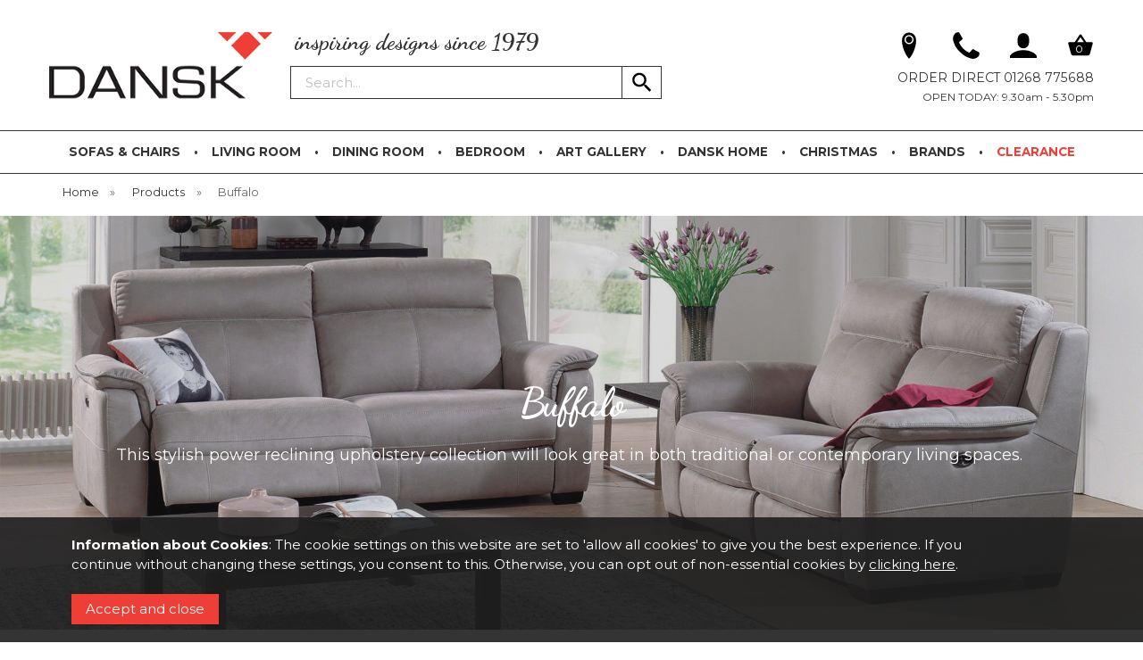

--- FILE ---
content_type: text/html;charset=UTF-8
request_url: https://www.dansk.co.uk/buffalo/r121
body_size: 14599
content:
<!DOCTYPE html>
<html xmlns="http://www.w3.org/1999/xhtml" lang="en" xml:lang="en">
<head>
<title>Buffalo  - Dansk</title><meta name="description" content="The Buffalo collection supplied by Dansk. This stylish power reclining upholstery collection will look great in both traditional or contemporary living spaces." /><meta name="keywords" content="buffalo, dansk, buffalo, collection, rayleigh" /><meta http-equiv="Content-Type" content="text/html; charset=utf-8" /><meta name="viewport" content="width=device-width, initial-scale=1.0" /><meta name="author" content="Dansk" /><meta name="csrf-token" content="505dc57d6ec1169b5da523a7868d4087" /><meta name="google-site-verification" content="MpJVYBTNK8jvG6Xv4jW4UmHDxkQTwqp3ChUn-u0odlc" /><link rel="canonical" href="https://www.dansk.co.uk/buffalo/r121" />
<link href="/compiled/zone1.css?v=1760622709" rel="stylesheet" type="text/css"/><link rel="alternate stylesheet" type="text/css" media="all" href="/css/list.css" title="list" />
<link rel="apple-touch-icon" sizes="180x180" href="/icons/apple-touch-icon.png">
<link rel="icon" type="image/png" sizes="32x32" href="/icons/favicon-32x32.png">
<link rel="icon" type="image/png" sizes="16x16" href="/icons/favicon-16x16.png">
<link rel="manifest" href="/icons/manifest.json">
<link rel="mask-icon" href="/icons/safari-pinned-tab.svg" color="#ef3e36">
<link rel="shortcut icon" href="/icons/favicon.ico">
<meta name="msapplication-TileColor" content="#ffffff">
<meta name="msapplication-config" content="/icons/browserconfig.xml">
<meta name="theme-color" content="#ffffff">
<link href="https://fonts.googleapis.com/css2?family=Dancing+Script:wght@700&family=Montserrat:wght@400;700&display=swap" rel="stylesheet">
<link rel="search" type="application/opensearchdescription+xml" title="Search" href="/feeds/opensearch.xml" /> <script> (function(i,s,o,g,r,a,m){i['GoogleAnalyticsObject']=r;i[r]=i[r]||function(){ (i[r].q=i[r].q||[]).push(arguments)},i[r].l=1*new Date();a=s.createElement(o), m=s.getElementsByTagName(o)[0];a.async=1;a.src=g;m.parentNode.insertBefore(a,m) })(window,document,'script','https://www.google-analytics.com/analytics.js','ga'); ga('create', 'UA-2731396-1', {'clientId': '0256148943.1224391000', 'cookieDomain': 'dansk.co.uk'}); ga('require', 'ec'); </script> <script> (function(w,d,s,l,i){w[l]=w[l]||[];w[l].push({'gtm.start': new Date().getTime(),event:'gtm.js'});var f=d.getElementsByTagName(s)[0], j=d.createElement(s),dl=l!='dataLayer'?'&l='+l:'';j.async=true;j.src= '//www.googletagmanager.com/gtm.js?id='+i+dl;f.parentNode.insertBefore(j,f); })(window,document,'script','dataLayer','GTM-N9HHGHC5'); </script> <script src="https://www.google.com/recaptcha/api.js?hl=en" type="text/javascript"></script>
</head>
<body id="collection" class="offcanvasbody">
<noscript><iframe src='//www.googletagmanager.com/ns.html?id=GTM-N9HHGHC5' height='0' width='0' style='display:none;visibility:hidden'></iframe></noscript> <a class="hide" href="#content" title="accessibility link" id="top">Skip to main content</a>
<div id="bodyinner" class="container-fluid clearfix">
<header class="container-fluid">

    <div id="header">
        <div class="container">
            <div class="mobile-menu visible-xs visible-sm">
                                    <button class="menu-icon navbar-toggle offcanvas-toggle" data-toggle="offcanvas" data-target="#offcanvastarget"><img src="/images/threedot.png" alt="Mobile Menu"/></button>
                            </div>

            <div class="mobile-search visible-xs visible-sm">
                <a href="#" class="search-icon"><img src="/images/icon_search.svg" alt="Mobile Search"/></a>
            </div>

            <div class="logo-container col-xs-12">
                <a class="logo" href="/"><img src="/images/logo.png" alt="Dansk" title="Dansk" width="265" height="91" /></a>
            </div>

            <div class="mobile-pin visible-xs visible-sm">
                <a href="/about-us/our-store" class="pin-icon" title="Find Us" class="icon-about"><img src="/images/icon_pin.svg" /></a>
            </div>
                <div class="mobile-tel visible-xs visible-sm">
                    <a href="/contact-us" title="Contact Us" class="icon-contact"><!--?xml version="1.0" ?--><svg height="28" viewBox="186 120 1420 1420" width="28" xmlns="http://www.w3.org/2000/svg"><path d="M1600 1240q0 27-10 70.5t-21 68.5q-21 50-122 106-94 51-186 51-27 0-52.5-3.5t-57.5-12.5-47.5-14.5-55.5-20.5-49-18q-98-35-175-83-128-79-264.5-215.5t-215.5-264.5q-48-77-83-175-3-9-18-49t-20.5-55.5-14.5-47.5-12.5-57.5-3.5-52.5q0-92 51-186 56-101 106-122 25-11 68.5-21t70.5-10q14 0 21 3 18 6 53 76 11 19 30 54t35 63.5 31 53.5q3 4 17.5 25t21.5 35.5 7 28.5q0 20-28.5 50t-62 55-62 53-28.5 46q0 9 5 22.5t8.5 20.5 14 24 11.5 19q76 137 174 235t235 174q2 1 19 11.5t24 14 20.5 8.5 22.5 5q18 0 46-28.5t53-62 55-62 50-28.5q14 0 28.5 7t35.5 21.5 25 17.5q25 15 53.5 31t63.5 35 54 30q70 35 76 53 3 7 3 21z"></path></svg></a>
                </div>
                <div class="contact-info visible-xs visible-sm">
                    <p>01268 775688</p><p>OPEN TODAY: 9.30am - 5.30pm</p>                </div>


                            <div class="mobile-basket visible-xs visible-sm">
                    <div id="basketsummary"><a href="/shopping-basket" class="basket" title="Shopping Basket"><?xml version="1.0" ?><svg height="48" viewBox="0 0 48 48" width="48" xmlns="http://www.w3.org/2000/svg">
    <path d="M0 0h48v48H0z" fill="none"/>
    <path d="M34.42 18L25.66 4.89c-.38-.58-1.02-.85-1.66-.85-.64 0-1.28.28-1.66.85L13.58 18H4c-1.1 0-2 .9-2 2 0 .19.03.37.07.54l5.07 18.54C7.61 40.76 9.16 42 11 42h26c1.84 0 3.39-1.24 3.85-2.93l5.07-18.54c.05-.16.08-.34.08-.53 0-1.1-.9-2-2-2h-9.58zM18 18l6-8.8 6 8.8H18zm6 16c-0 0-2-30.1-8-4s1.79-4 4-4 0 1.79 0 4-1.79 4-4 4z"/>
</svg><span>0</span></a></div>                </div>
            
                            <div class="topright col-xs-12 hidden-sm hidden-xs hidden-print">
                    <div class="row">
                        <div class="topnavigation col-md-12">
                            <div class="left">
                                <div class="headertagline cursive">inspiring designs since 1979</div>                                <div class="searchbox suggested">
                                    <div class="search" itemscope itemtype="http://schema.org/WebSite">
                                        <meta itemprop="url" content="https://www.dansk.co.uk"/>
                                        <form action="/search" method="post" itemprop="potentialAction" itemscope itemtype="http://schema.org/SearchAction">
                                            <meta itemprop="target" content="https://www.dansk.co.uk/search/{q}"/>
                                            <label for="search1" class="hidelabel">Search</label><input id="search1" class="keyword mid required" name="q" type="text" placeholder="Search..." itemprop="query-input"/> <input class="submit mid" type="image" src="/images/icon_search.svg" name="submit" alt="Search" title="Search" />
                                        </form>
                                    </div>
                                </div>
                            </div>
                            <div class="right">
                                <a href="/about-us/our-store" title="Find Us" class="icon-about"><?xml version="1.0" ?><!DOCTYPE svg  PUBLIC '-//W3C//DTD SVG 1.1//EN'  'http://www.w3.org/Graphics/SVG/1.1/DTD/svg11.dtd'><svg enable-background="new 0 0 65 65" height="65" id="Layer_1" version="1.1" viewBox="0 0 65 65" width="65" xml:space="preserve" xmlns="http://www.w3.org/2000/svg" xmlns:xlink="http://www.w3.org/1999/xlink"><path d="M47.985,11.387c-2.508-6.346-7.831-9.938-15.396-10.389c-0.027-0.001-0.052,0.003-0.079,0.003  c-0.033,0-0.066-0.006-0.1-0.004C24.847,1.447,19.523,5.04,17.016,11.385c-6.059,15.333,5.718,43,14.396,52.153  c0.013,0.014,0.028,0.022,0.041,0.035c0.006,0.006,0.008,0.016,0.015,0.021c0.012,0.011,0.027,0.015,0.039,0.024  c0.133,0.118,0.278,0.214,0.436,0.277c0.014,0.005,0.028,0.008,0.042,0.013c0.166,0.061,0.339,0.097,0.514,0.097c0,0,0,0,0.001,0h0  h0c0,0,0,0,0.001,0c0.175,0,0.348-0.036,0.514-0.097c0.014-0.005,0.028-0.008,0.042-0.013c0.158-0.063,0.305-0.159,0.438-0.278  c0.011-0.01,0.026-0.013,0.037-0.023c0.007-0.006,0.008-0.015,0.015-0.021c0.014-0.014,0.029-0.022,0.042-0.036  C42.267,54.386,54.043,26.72,47.985,11.387z M32.5,29.135c-6.025,0-10.926-4.901-10.926-10.926c0-6.024,4.901-10.926,10.926-10.926  c6.025,0,10.927,4.901,10.927,10.926C43.427,24.233,38.525,29.135,32.5,29.135z"/><path d="M32.5,10.283c-4.371,0-7.926,3.556-7.926,7.926c0,4.371,3.556,7.926,7.926,7.926c4.371,0,7.927-3.556,7.927-7.926  C40.427,13.838,36.871,10.283,32.5,10.283z"/></svg></a><a href="/contact-us" title="Contact Us" class="icon-contact"><?xml version="1.0" ?><svg height="1792" viewBox="186 120 1420 1420" width="1792" xmlns="http://www.w3.org/2000/svg"><path d="M1600 1240q0 27-10 70.5t-21 68.5q-21 50-122 106-94 51-186 51-27 0-52.5-3.5t-57.5-12.5-47.5-14.5-55.5-20.5-49-18q-98-35-175-83-128-79-264.5-215.5t-215.5-264.5q-48-77-83-175-3-9-18-49t-20.5-55.5-14.5-47.5-12.5-57.5-3.5-52.5q0-92 51-186 56-101 106-122 25-11 68.5-21t70.5-10q14 0 21 3 18 6 53 76 11 19 30 54t35 63.5 31 53.5q3 4 17.5 25t21.5 35.5 7 28.5q0 20-28.5 50t-62 55-62 53-28.5 46q0 9 5 22.5t8.5 20.5 14 24 11.5 19q76 137 174 235t235 174q2 1 19 11.5t24 14 20.5 8.5 22.5 5q18 0 46-28.5t53-62 55-62 50-28.5q14 0 28.5 7t35.5 21.5 25 17.5q25 15 53.5 31t63.5 35 54 30q70 35 76 53 3 7 3 21z"/></svg></a><a href="/my-account" title="My Account" class="icon-account"><?xml version="1.0" ?><svg height="32" id="user" viewBox="2 1 28 28" width="32" xmlns="http://www.w3.org/2000/svg"><path d="M10 8 A6 6 0 0 1 22 8 L22 12 A6 6 0 0 1 10 12 z M2 26 C3 23 10 20 14 20 L18 20 C22 20 29 23 30 26 L30 28 L2 28 z"/></svg></a><div id="basketsummary"><a href="/shopping-basket" class="basket" title="Shopping Basket"><?xml version="1.0" ?><svg height="48" viewBox="0 0 48 48" width="48" xmlns="http://www.w3.org/2000/svg">
    <path d="M0 0h48v48H0z" fill="none"/>
    <path d="M34.42 18L25.66 4.89c-.38-.58-1.02-.85-1.66-.85-.64 0-1.28.28-1.66.85L13.58 18H4c-1.1 0-2 .9-2 2 0 .19.03.37.07.54l5.07 18.54C7.61 40.76 9.16 42 11 42h26c1.84 0 3.39-1.24 3.85-2.93l5.07-18.54c.05-.16.08-.34.08-.53 0-1.1-.9-2-2-2h-9.58zM18 18l6-8.8 6 8.8H18zm6 16c-0 0-2-30.1-8-4s1.79-4 4-4 0 1.79 0 4-1.79 4-4 4z"/>
</svg><span>0</span></a></div><div class="headerinformation">ORDER DIRECT 01268 775688</div><div class="headerinformation subinformation">OPEN TODAY: 9.30am - 5.30pm</div>                            </div>
                                                    </div>
                    </div>
                </div>
                    </div>
    </div>

    
    <nav class="tabs offcanvastabs navbar-offcanvas hidden-print" id="offcanvastarget">
        <div class="container">
            <span id="menu-title" class="hidden-xs hidden-sm">Menu</span>
            <a href="#" id="menu-icon" class="hidden-xs hidden-sm"></a>
            
    <a href="#" class="closeoffcanvas visible-xs visible-sm"><svg xmlns="http://www.w3.org/2000/svg" width="24" height="24" viewBox="0 0 24 24"><path d="M23 20.168l-8.185-8.187 8.185-8.174-2.832-2.807-8.182 8.179-8.176-8.179-2.81 2.81 8.186 8.196-8.186 8.184 2.81 2.81 8.203-8.192 8.18 8.192z"/></svg></a>    <ul id="tabwrap" class="offcanvasnavwrap">
        <li class="visible-xs visible-sm "><a class="toplevelcat" href="/">HOME</a></li>

        <li><a href="/sofas-chairs/c1" class="toplevelcat offcanvassubitems">SOFAS & CHAIRS</a><ul class="widemenu offcanvasmenusection"><li class="col-xs-12"><a class="all mainoption" href="/sofas-chairs/c1-all">Shop All Sofas & Chairs</a></li><li class="col-sm-3 col-md-2"><a href="/sofas-chairs/sofas/c4" class="mainoption suboptions">Sofas</a><a href="/sofas-chairs/sofas/fabric-sofas/c76" class="suboption">Fabric Sofas</a><a href="/sofas-chairs/sofas/leather-sofas/c67" class="suboption">Leather Sofas</a><a href="/sofas-chairs/sofas/corner-groups/c57" class="suboption">Corner Groups</a><a href="/sofas-chairs/sofas/chaise-end-sofa-groups/c91" class="suboption">Chaise-End Sofa Groups</a></li><li class="col-sm-3 col-md-2"><a href="/sofas-chairs/chairs/c2" class="mainoption suboptions">Chairs</a><a href="/sofas-chairs/chairs/armchairs/c8" class="suboption">Armchairs</a><a href="/sofas-chairs/chairs/recliner-footstools/c69" class="suboption">Recliner &amp; Footstools</a><a href="/sofas-chairs/chairs/snugglers/c3" class="suboption">Snugglers</a><a href="/sofas-chairs/chairs/wing-chairs/c39" class="suboption">Wing Chairs</a><a href="/sofas-chairs/chairs/swivel-chair/c86" class="suboption">Swivel Chair</a><a href="/sofas-chairs/chairs/accent-chairs/c85" class="suboption">Accent Chairs</a></li><li class="col-sm-3 col-md-2"><a href="/sofas-chairs/stools/c40" class="mainoption suboptions">Stools</a><a href="/sofas-chairs/stools/footstools/c88" class="suboption">Footstools</a><a href="/sofas-chairs/stools/tub-stools/c41" class="suboption">Tub Stools</a></li><li class="col-sm-3 col-md-2"><a class="inline" href="/sofas-chairs/c1?collections"><em>Shop by collection</em></a><a href="/eden/c1-r147">Eden</a><a href="/flanders/c1-r23">Flanders</a><a href="/grand/c1-r129">Grand</a><a href="/hanbury/c1-r28">Hanbury</a><a href="/korsica/c1-r39">Korsica</a><a href="/loft/c1-r42">Loft</a><a href="/lynton/c1-r49">Lynton</a><a href="/montego/c1-r184">Montego</a><a href="/stressless-quickship/c1-r119">Stressless Quickship</a><a href="/tirano/c1-r146">Tirano</a><a class="all" href="/collections">All collections</a></li><li class="hidden-xs hidden-sm col-sm-4 menubannerimage"><a href="https://www.dansk.co.uk/christchurch/r123"><img title="Sofas & Chairs" alt="Sofas & Chairs" src="/images/categories/1_menu.jpg" /></a></li></ul></li><li><a href="/living-room/c12" class="toplevelcat offcanvassubitems">LIVING ROOM</a><ul class="widemenu offcanvasmenusection"><li class="col-xs-12"><a class="all mainoption" href="/living-room/c12-all">Shop All Living Room</a></li><li class="col-sm-3 col-md-2"><a href="/living-room/occasional/c13" class="mainoption suboptions">Occasional</a><a href="/living-room/occasional/coffee-tables/c14" class="suboption">Coffee Tables</a><a href="/living-room/occasional/console-tables/c25" class="suboption">Console Tables</a><a href="/living-room/occasional/lamp-tables/c23" class="suboption">Lamp Tables</a><a href="/living-room/occasional/nesting-tables/c26" class="suboption">Nesting Tables</a><a href="/living-room/occasional/sofa-side-tables/c104" class="suboption">Sofa Side Tables</a></li><li class="col-sm-3 col-md-2"><a href="/living-room/storage/c100" class="mainoption suboptions">Storage</a><a href="/living-room/storage/cupboards-and-chests/c63" class="suboption">Cupboards and Chests</a><a href="/living-room/storage/shelving-units-and-bookcases/c47" class="suboption">Shelving Units and Bookcases</a><a href="/living-room/tv-lowboards/c24" class="mainoption">TV Lowboards</a></li><li class="col-sm-3 col-md-2"><a href="/living-room/home-office/c48" class="mainoption suboptions">Home Office</a><a href="/living-room/home-office/desks/c49" class="suboption">Desks</a><a href="/living-room/home-office/home-office-chairs/c50" class="suboption">Home Office Chairs</a><a href="/living-room/home-office/home-office-storage/c51" class="suboption">Home Office Storage</a></li><li class="col-sm-3 col-md-2"><a href="/living-room/bar/c102" class="mainoption suboptions">Bar</a><a href="/living-room/bar/drinks-cabinets/c121" class="suboption">Drinks Cabinets</a><a href="/living-room/bar/drinks-trolleys/c122" class="suboption">Drinks Trolleys</a></li><li class="col-sm-3 col-md-2"><a class="inline" href="/living-room/c12?collections"><em>Shop by collection</em></a><a href="/bohemia/c12-r6">Bohemia</a><a href="/burlington-oak/c12-r130">Burlington Oak</a><a href="/capricorn/c12-r14">Capricorn</a><a href="/jackson-bay/c12-r138">Jackson Bay</a><a href="/katrine/c12-r36">Katrine</a><a href="/key-west-home-office/c12-r95">Key West Home Office</a><a href="/metropole/c12-r152">Metropole</a><a href="/mustique/c12-r35">Mustique</a><a href="/shimla/c12-r141">Shimla</a><a href="/the-aviator/c12-r32">The Aviator</a><a class="all" href="/collections">All collections</a></li><li class="hidden-xs hidden-sm col-sm-2 menubannerimage"><a href="https://www.dansk.co.uk/talis/r178"><img title="Living Room" alt="Living Room" src="/images/categories/12_menu.jpg" /></a></li></ul></li><li><a href="/dining-room/c9" class="toplevelcat offcanvassubitems">DINING ROOM</a><ul class="widemenu offcanvasmenusection"><li class="col-xs-12"><a class="all mainoption" href="/dining-room/c9-all">Shop All Dining Room</a></li><li class="col-sm-3 col-md-2"><a href="/dining-room/dining-tables/c21" class="mainoption suboptions">Dining Tables</a><a href="/dining-room/dining-tables/fixed-top-tables/c94" class="suboption">Fixed Top Tables</a><a href="/dining-room/dining-tables/extending-tables/c38" class="suboption">Extending Tables</a><a href="/dining-room/dining-tables/circular-tables/c27" class="suboption">Circular Tables</a><a href="/dining-room/dining-tables/bar-tables/c75" class="suboption">Bar Tables</a><a href="/dining-room/dining-tables/dining-sets/c22" class="suboption">Dining Sets</a></li><li class="col-sm-3 col-md-2"><a href="/dining-room/seating/c19" class="mainoption suboptions">Seating</a><a href="/dining-room/seating/bar-stools/c64" class="suboption">Bar Stools</a><a href="/dining-room/seating/benches/c65" class="suboption">Benches</a><a href="/dining-room/seating/dining-chairs/c20" class="suboption">Dining Chairs</a></li><li class="col-sm-3 col-md-2"><a href="/dining-room/dining-cabinet/c90" class="mainoption suboptions">Dining Cabinet</a><a href="/dining-room/dining-cabinet/sideboards/c11" class="suboption">Sideboards</a><a href="/dining-room/dining-cabinet/highboards/c92" class="suboption">Highboards</a><a href="/dining-room/dining-cabinet/display-cabinets/c10" class="suboption">Display Cabinets</a></li><li class="col-sm-3 col-md-2"><a class="inline" href="/dining-room/c9?collections"><em>Shop by collection</em></a><a href="/bohemia/c9-r6">Bohemia</a><a href="/burlington-oak/c9-r130">Burlington Oak</a><a href="/chelsea-harbour/c9-r10">Chelsea Harbour</a><a href="/hyatt/c9-r69">Hyatt</a><a href="/jackson-bay/c9-r138">Jackson Bay</a><a href="/key-west/c9-r38">Key West</a><a href="/masterpiece/c9-r151">Masterpiece</a><a href="/phoenix/c9-r145">Phoenix</a><a href="/timeless-dining-living-collection/c9-r185">Timeless Dining &amp; Living Collection</a><a href="/valenza/c9-r19">Valenza</a><a class="all" href="/collections">All collections</a></li><li class="hidden-xs hidden-sm col-sm-4 menubannerimage"><a href="https://www.dansk.co.uk/tron/r142"><img title="Dining Room" alt="Dining Room" src="/images/categories/9_menu.jpg" /></a></li></ul></li><li><a href="/bedroom/c5" class="toplevelcat offcanvassubitems">BEDROOM</a><ul class="widemenu offcanvasmenusection"><li class="col-xs-12"><a class="all mainoption" href="/bedroom/c5-all">Shop All Bedroom</a></li><li class="col-sm-3 col-md-2"><a href="/bedroom/bed-frames/c42" class="mainoption suboptions">Bed Frames</a><a href="/bedroom/bed-frames/luxury-upholstered-bedsteads/c59" class="suboption">Luxury Upholstered Bedsteads</a><a href="/bedroom/bed-frames/wooden-bed-frames/c43" class="suboption">Wooden Bed Frames</a></li><li class="col-sm-3 col-md-2"><a href="/bedroom/bedroom-cabinet/c101" class="mainoption suboptions">Bedroom Cabinet</a><a href="/bedroom/bedroom-cabinet/bedside-chests/c6" class="suboption">Bedside Chests</a><a href="/bedroom/bedroom-cabinet/chests-cupboards/c7" class="suboption">Chests &amp; Cupboards</a><a href="/bedroom/bedroom-cabinet/dressing-tables-mirrors/c18" class="suboption">Dressing Tables &amp; Mirrors</a><a href="/bedroom/bedroom-cabinet/blanket-boxes/c44" class="suboption">Blanket Boxes</a><a href="/bedroom/mattress-range/c103" class="mainoption">Mattress Range</a><a href="/bedroom/wardrobes/c45" class="mainoption">Wardrobes</a></li><li class="col-sm-3 col-md-2"><a class="inline" href="/bedroom/c5?collections"><em>Shop by collection</em></a><a href="/aurora-bedroom-collection/c5-r2">Aurora Bedroom Collection</a><a href="/avante/c5-r150">Avante</a><a href="/bianca/c5-r5">Bianca</a><a href="/botanical/c5-r179">Botanical</a><a href="/brisbane/c5-r44">Brisbane</a><a href="/burlington-oak/c5-r131">Burlington Oak</a><a href="/farringdon-bedroom/c5-r137">Farringdon Bedroom</a><a href="/palazzio/c5-r63">Palazzio</a><a href="/raffles/c5-r66">Raffles</a><a href="/texan/c5-r82">Texan</a><a class="all" href="/collections">All collections</a></li><li class="hidden-xs hidden-sm col-sm-6 menubannerimage"><img title="Bedroom" alt="Bedroom" src="/images/categories/5_menu.jpg" /></li></ul></li><li><a href="/art-gallery/c155" class="toplevelcat offcanvassubitems">ART GALLERY</a><ul class="widemenu offcanvasmenusection"><li class="col-xs-12"><a class="all mainoption" href="/art-gallery/c155-all">Shop All Art Gallery</a></li><li class="col-sm-3 col-md-2"><a href="/art-gallery/wall-art-on-plexiglass/c156" class="mainoption suboptions">Wall Art on Plexiglass</a><a href="/art-gallery/wall-art-on-plexiglass/all-photographic-art/c171" class="suboption">All Photographic Art</a><a href="/art-gallery/wall-art-on-plexiglass/artistic-nude/c170" class="suboption">Artistic Nude</a><a href="/art-gallery/wall-art-on-plexiglass/black-white/c169" class="suboption">Black &amp; White</a><a href="/art-gallery/wall-art-on-plexiglass/celebrities/c168" class="suboption">Celebrities</a><a href="/art-gallery/wall-art-on-plexiglass/cities-urban-art/c167" class="suboption">Cities &amp; Urban Art</a><a href="/art-gallery/wall-art-on-plexiglass/contemporary-art/c166" class="suboption">Contemporary Art</a><a href="/art-gallery/wall-art-on-plexiglass/fashion-faces/c165" class="suboption">Fashion &amp; Faces</a><a href="/art-gallery/wall-art-on-plexiglass/modern-abstract/c164" class="suboption">Modern Abstract</a><a href="/art-gallery/wall-art-on-plexiglass/nature-wildlife/c163" class="suboption">Nature &amp; Wildlife</a><a href="/art-gallery/wall-art-on-plexiglass/pop-art/c161" class="suboption">Pop Art</a><a href="/art-gallery/wall-art-on-plexiglass/portraits-of-power-mystery/c172" class="suboption">Portraits of Power &amp; Mystery</a><a href="/art-gallery/wall-art-on-plexiglass/surrealistic/c160" class="suboption">Surrealistic</a><a href="/art-gallery/framed-wall-artwork/c158" class="mainoption">Framed Wall Artwork</a><a href="/art-gallery/masterpieces/c159" class="mainoption">Masterpieces</a><a href="/art-gallery/wall-art-on-dibond/c162" class="mainoption">Wall Art on Dibond</a><a href="/art-gallery/objects-of-art/c157" class="mainoption">Objects of Art</a></li></ul></li><li><a href="/dansk-home/c28" class="toplevelcat offcanvassubitems">DANSK HOME</a><ul class="widemenu offcanvasmenusection"><li class="col-xs-12"><a class="all mainoption" href="/dansk-home/c28-all">Shop All Dansk Home</a></li><li class="col-sm-3 col-md-2"><a href="/dansk-home/artificial-plants/c112" class="mainoption">Artificial Plants</a><a href="/dansk-home/barware/c72" class="mainoption">Barware</a><a href="/dansk-home/candle-holders/c31" class="mainoption">Candle Holders</a><a href="/dansk-home/candles/c52" class="mainoption">Candles</a><a href="/dansk-home/candles-led-real-flame/c117" class="mainoption">Candles - LED Real Flame</a><a href="/dansk-home/clocks/c54" class="mainoption">Clocks</a><a href="/dansk-home/dansk-home-fragrance/c105" class="mainoption">Dansk Home Fragrance</a><a href="/dansk-home/glassware/c118" class="mainoption">Glassware</a><a href="/dansk-home/lighting/c29" class="mainoption">Lighting</a><a href="/dansk-home/maison-berger/c33" class="mainoption">Maison Berger</a><a href="/dansk-home/mirrors/c35" class="mainoption">Mirrors</a><a href="/dansk-home/planters-vases/c111" class="mainoption">Planters &amp; Vases</a><a href="/dansk-home/photo-frames/c82" class="mainoption">Photo Frames</a><a href="/dansk-home/sculptures/c68" class="mainoption">Sculptures</a><a href="/dansk-home/scatter-cushions/c60" class="mainoption">Scatter Cushions</a><a href="/dansk-home/tableware/c56" class="mainoption">Tableware</a><a href="/dansk-home/throws/c108" class="mainoption">Throws</a><a href="/dansk-home/wall-art/c74" class="mainoption">Wall Art</a></li><li class="col-sm-3 col-md-2"><a class="inline" href="/dansk-home/c28?collections"><em>Shop by collection</em></a><a href="/camembert-baker/c28-r175">Camembert Baker</a><a href="/concentrics/c28-r13">Concentrics</a><a href="/deepsea-collection/c28-r84">Deep~Sea Collection</a><a href="/home-fragrance/c28-r15">Home Fragrance</a><a href="/luminous-lanterns/c28-r43">Luminous Lanterns</a><a href="/maison-berger/c28-r113">Maison Berger</a><a href="/metropole/c28-r152">Metropole</a><a href="/queen-bee-collection/c28-r85">Queen Bee Collection</a><a href="/sculptures/c28-r77">Sculptures</a><a href="/stag-collection/c28-r87">Stag Collection</a><a class="all" href="/collections">All collections</a></li><li class="hidden-xs hidden-sm col-sm-8 menubannerimage"><img title="Dansk Home" alt="Dansk Home" src="/images/categories/28_menu.jpg" /></li></ul></li><li><a href="/christmas/c109" class="toplevelcat offcanvassubitems">CHRISTMAS</a><ul class="widemenu offcanvasmenusection"><li class="col-xs-12"><a class="all mainoption" href="/christmas/c109-all">Shop All Christmas</a></li><li class="col-sm-3 col-md-2"><a href="/christmas/christmas-candlelight/c127" class="mainoption">Christmas Candlelight</a><a href="/christmas/christmas-culinary/c126" class="mainoption">Christmas Culinary</a><a href="/christmas/christmas-decor/c124" class="mainoption">Christmas Decor</a><a href="/christmas/christmas-fauna/c128" class="mainoption">Christmas Fauna</a><a href="/christmas/christmas-fragrance/c129" class="mainoption">Christmas Fragrance</a><a href="/christmas/christmas-gift-ideas/c130" class="mainoption">Christmas Gift Ideas</a><a href="/christmas/christmas-lights/c131" class="mainoption">Christmas Lights</a></li><li class="col-sm-3 col-md-2"><a class="inline" href="/christmas/c109?collections"><em>Shop by collection</em></a><a href="/deepsea-collection/c109-r84">Deep~Sea Collection</a><a href="/home-fragrance/c109-r15">Home Fragrance</a><a href="/maison-berger/c109-r113">Maison Berger</a><a href="/queen-bee-collection/c109-r85">Queen Bee Collection</a><a href="/stag-collection/c109-r87">Stag Collection</a><a class="all" href="/collections">All collections</a></li><li class="col-sm-3 col-md-2 hidden-xs hidden-sm menucategoryimage"><a href="/christmas/c109-all"><img title="Christmas" alt="Christmas" src="/images/categories/109.jpg" /></a></li></ul></li><li class=""><a href="/brands" class="toplevelcat offcanvassubitems">BRANDS</a><ul class="offcanvasmenusection"><li class="col-sm-3 col-md-2"><a href="/cattelan-italia/b21">Cattelan Italia</a><a href="/dansk-home-fragrance/b58">DANSK Home Fragrance</a><a href="/deluxe-homeart-led-candles/b55">Deluxe Homeart LED Candles</a><a href="/gascoigne-designs/b11">Gascoigne Designs</a><a href="/himolla/b53">Himolla</a><a href="/maison-berger/b2">Maison Berger</a><a href="/power-motion/b56">Power Motion</a><a href="/scatter-box/b9">Scatter Box</a><a href="/stressless/b5">Stressless</a><a href="/venjakob/b52">Venjakob</a></li></ul></li>
        
                <li class=""><a class="toplevelcat redimportant" href="/clearance">CLEARANCE</a></li>
                <li class="visible-xs visible-sm"><a class="toplevelcat" href="/my-account">Sign in / Register</a></li>
                            </ul>

        </div>
    </nav>

    
    <div class="mobile-search-container searchbox visible-xs visible-sm">
        <div class="search" itemscope itemtype="http://schema.org/WebSite">
            <meta itemprop="url" content="https://www.dansk.co.uk"/>
            <form action="/search" method="post" itemprop="potentialAction" itemscope itemtype="http://schema.org/SearchAction">
                <meta itemprop="target" content="https://www.dansk.co.uk/search/{q}"/>
                <label for="search2" class="hidelabel">Search</label><input id="search2"class="keyword mid required" name="q" type="text" placeholder="Type your search here" itemprop="query-input"/></label> <input class="submit mid" type="image" src="/images/icon_search.svg" name="submit" alt="Search" title="Search">
            </form>
        </div>
    </div>

</header>


<section class="container">
    <div class="pagewrap">
        <div id="breadcrumb" itemscope itemtype="http://schema.org/BreadcrumbList">
    <span itemprop="itemListElement" itemscope itemtype="http://schema.org/ListItem"><a itemprop="item" href="/"><span class="">Home</span><meta itemprop="name" content="Home"/><meta itemprop="position" content="1"/></a>  <span class="hidden-xs">&nbsp;&raquo;&nbsp;</span> </span><span itemprop="itemListElement" itemscope itemtype="http://schema.org/ListItem"><a itemprop="item" href="/categories"><span class="">Products</span><meta itemprop="name" content="Products"/><meta itemprop="position" content="2"/></a>  <span class="hidden-xs">&nbsp;&raquo;&nbsp;</span> </span><span itemprop="itemListElement" itemscope itemtype="http://schema.org/ListItem"><meta itemprop="item" content="https://www.dansk.co.uk/buffalo/r121"><span class="hidden-xs">Buffalo</span><meta itemprop="name" content="Buffalo"/><meta itemprop="position" content="3"/></span></div>    </div>
</section>
<div class="pagewrap">
    <div id="main-body">
        <div id="content">
            <div class="container">
                            </div>
                                            <div class="page col-md-12">
                            <div class="article-text">
                    <div class="pagecontainer fullwidth">
                                                <div class="copy">
                            
                            <div class="catintro"><img src="/images/collections/121_header.jpg" alt="Buffalo" title="Buffalo" class="categoryheaderimage" /><div class="catintrocontent catintroimage"><h1 class="categorybannerheader">Buffalo</h1><div class="catintrodesc"><p>This stylish power reclining upholstery collection will look great in both traditional or contemporary living spaces.&nbsp;</p>
</div></div></div>                            <div class="clear"></div>
                            <div class="catintrodesc mobile"><p>This stylish power reclining upholstery collection will look great in both traditional or contemporary living spaces.&nbsp;</p>
</div><div class="container">
<div id="prodlist">


<div class="clear"></div>

<hr class="clearempty visible-xs" />    <div class="productframe listodd layout420 col-md-4 col-sm-4 col-xs-6">
        <div class="thumb">
            <a href="/buffalo-power-recliner-chair-in-silver-grey-fabric-charcoal-piping/p1320" class="thumbimagewrap" style="max-width: 420px; min-height: 420px;"><img src="/images/products/medium/1320_5270.jpg" alt="Buffalo Power Recliner Chair in Silver Grey Fabric &amp; Charcoal Piping" title="Buffalo Power Recliner Chair in Silver Grey Fabric &amp; Charcoal Piping" style="max-width: 100%; max-height: 420px;"  class="thumb1" /><img src="/images/products/medium/1320_5271.jpg" alt="Buffalo Power Recliner Chair in Silver Grey Fabric &amp; Charcoal Piping" title="Buffalo Power Recliner Chair in Silver Grey Fabric &amp; Charcoal Piping" style="max-width: 100%; max-height: 420px;"  class="thumb2" /><div class="overlay"><img src="/images/overlays/8_fromstock.png" alt="From STOCK" style="max-width: 70px" /></div></a>        </div>
        <div class="details">
            <div class="name">
                <a href="/buffalo-power-recliner-chair-in-silver-grey-fabric-charcoal-piping/p1320">BUFFALO POWER RECLINER CHAIR IN SILVER GREY FABRIC &AMP; CHARCOAL PIPING</a>
                <div class="longdesc">
                    
	QuickShip stock&nbsp;program. &nbsp;
	Electric recliner with a USB charging port.&nbsp;
	The seat cushion has a&nbsp;no-sag spring unit with a foam interior.&nbsp;
	The backrest has a rubber webbing support with a fibre interior.&nbsp;

                </div>
            </div>
            <div class="priceoptions">
                <div class="price"><span>&pound;939.00</span></div>
                                                    <div class="buttons optiongroup hidden-xs">
                                                    <form class="addtobasket" action="https://www.dansk.co.uk/shopping-basket" method="post" onsubmit="return false;"><input type="hidden" name="quantity" value="1" /><input type="hidden" name="prodid" value="1320" /><input type="hidden" name="variant" value="RS-115241S1UFAB" /><input type="submit" value="buy now" class="inputbutton actionbutton" /></form>                                                        <a href="/buffalo-power-recliner-chair-in-silver-grey-fabric-charcoal-piping/p1320" class="inputbutton smallbutton widebutton">info</a>                                            </div>
                            </div>
        </div>
            </div>
          <div class="productframe  layout420 col-md-4 col-sm-4 col-xs-6">
        <div class="thumb">
            <a href="/buffalo-2-seater-sofa-with-2-power-recliners-in-silver-grey-fabric-charcoal-piping/p1323" class="thumbimagewrap" style="max-width: 420px; min-height: 420px;"><img src="/images/products/medium/1323_5269.jpg" alt="Buffalo 2 Seater Sofa with 2 Power Recliners in Silver Grey Fabric &amp; Charcoal Piping" title="Buffalo 2 Seater Sofa with 2 Power Recliners in Silver Grey Fabric &amp; Charcoal Piping" style="max-width: 100%; max-height: 420px;"  class="thumb1" /><img src="/images/products/medium/1323_5273.jpg" alt="Buffalo 2 Seater Sofa with 2 Power Recliners in Silver Grey Fabric &amp; Charcoal Piping" title="Buffalo 2 Seater Sofa with 2 Power Recliners in Silver Grey Fabric &amp; Charcoal Piping" style="max-width: 100%; max-height: 420px;"  class="thumb2" /><div class="overlay"><img src="/images/overlays/8_fromstock.png" alt="From STOCK" style="max-width: 70px" /></div></a>        </div>
        <div class="details">
            <div class="name">
                <a href="/buffalo-2-seater-sofa-with-2-power-recliners-in-silver-grey-fabric-charcoal-piping/p1323">BUFFALO 2 SEATER SOFA WITH 2 POWER RECLINERS IN SILVER GREY FABRIC &AMP; CHARCOAL PIPING</a>
                <div class="longdesc">
                    
	QuickShip stock&nbsp;program. &nbsp;
	Two electric recliners with a USB charging port.&nbsp;
	The seat cushion has a&nbsp;no-sag spring unit with a foam interior.&nbsp;
	The backrest has a rubber webbing support with a fibre interior.&nbsp;

                </div>
            </div>
            <div class="priceoptions">
                <div class="price"><span>&pound;1,579.00</span></div>
                                                    <div class="buttons optiongroup hidden-xs">
                                                    <form class="addtobasket" action="https://www.dansk.co.uk/shopping-basket" method="post" onsubmit="return false;"><input type="hidden" name="quantity" value="1" /><input type="hidden" name="prodid" value="1323" /><input type="hidden" name="variant" value="RS-115242S2UAFAB" /><input type="submit" value="buy now" class="inputbutton actionbutton" /></form>                                                        <a href="/buffalo-2-seater-sofa-with-2-power-recliners-in-silver-grey-fabric-charcoal-piping/p1323" class="inputbutton smallbutton widebutton">info</a>                                            </div>
                            </div>
        </div>
            </div>
      <hr class="clearempty visible-xs" />    <div class="productframe listodd layout420 col-md-4 col-sm-4 col-xs-6">
        <div class="thumb">
            <a href="/buffalo-25-seater-sofa-with-2-power-recliners-in-silver-grey-fabric-charcoal-piping/p1321" class="thumbimagewrap" style="max-width: 420px; min-height: 420px;"><img src="/images/products/medium/1321_5278.jpg" alt="Buffalo 2.5 Seater Sofa with 2 Power Recliners in Silver Grey Fabric &amp; Charcoal Piping" title="Buffalo 2.5 Seater Sofa with 2 Power Recliners in Silver Grey Fabric &amp; Charcoal Piping" style="max-width: 100%; max-height: 420px;"  class="thumb1" /><img src="/images/products/medium/1321_5277.jpg" alt="Buffalo 2.5 Seater Sofa with 2 Power Recliners in Silver Grey Fabric &amp; Charcoal Piping" title="Buffalo 2.5 Seater Sofa with 2 Power Recliners in Silver Grey Fabric &amp; Charcoal Piping" style="max-width: 100%; max-height: 420px;"  class="thumb2" /><div class="overlay"><img src="/images/overlays/8_fromstock.png" alt="From STOCK" style="max-width: 70px" /></div></a>        </div>
        <div class="details">
            <div class="name">
                <a href="/buffalo-25-seater-sofa-with-2-power-recliners-in-silver-grey-fabric-charcoal-piping/p1321">BUFFALO 2.5 SEATER SOFA WITH 2 POWER RECLINERS IN SILVER GREY FABRIC &AMP; CHARCOAL PIPING</a>
                <div class="longdesc">
                    
	QuickShip stock&nbsp;program. &nbsp;
	Two electric recliners with a USB charging port.&nbsp;
	The seat cushion has a&nbsp;no-sag spring unit with a foam interior.&nbsp;
	The backrest has a rubber webbing support with a fibre interior.&nbsp;

                </div>
            </div>
            <div class="priceoptions">
                <div class="price"><span>&pound;1,879.00</span></div>
                                                    <div class="buttons optiongroup hidden-xs">
                                                    <form class="addtobasket" action="https://www.dansk.co.uk/shopping-basket" method="post" onsubmit="return false;"><input type="hidden" name="quantity" value="1" /><input type="hidden" name="prodid" value="1321" /><input type="hidden" name="variant" value="RS-1152425SUAFAB" /><input type="submit" value="buy now" class="inputbutton actionbutton" /></form>                                                        <a href="/buffalo-25-seater-sofa-with-2-power-recliners-in-silver-grey-fabric-charcoal-piping/p1321" class="inputbutton smallbutton widebutton">info</a>                                            </div>
                            </div>
        </div>
            </div>
          <div class="productframe  layout420 col-md-4 col-sm-4 col-xs-6">
        <div class="thumb">
            <a href="/buffalo-power-reclining-group-2-seater-sofa-25-seater-sofa-chair-in-silver-grey-fabric/p1455" class="thumbimagewrap" style="max-width: 420px; min-height: 420px;"><img src="/images/products/medium/1455_5913.jpg" alt="Buffalo Power Reclining Group - 2 Seater Sofa, 2.5 Seater Sofa &amp; Chair in Silver Grey Fabric" title="Buffalo Power Reclining Group - 2 Seater Sofa, 2.5 Seater Sofa &amp; Chair in Silver Grey Fabric" style="max-width: 100%; max-height: 420px;"  /><div class="overlay"><img src="/images/overlays/8_fromstock.png" alt="From STOCK" style="max-width: 70px" /></div></a>        </div>
        <div class="details">
            <div class="name">
                <a href="/buffalo-power-reclining-group-2-seater-sofa-25-seater-sofa-chair-in-silver-grey-fabric/p1455">BUFFALO POWER RECLINING GROUP - 2 SEATER SOFA, 2.5 SEATER SOFA &AMP; CHAIR IN SILVER GREY FABRIC</a>
                <div class="longdesc">
                    Electric reclining sofa group&nbsp;with USB charging ports.
                </div>
            </div>
            <div class="priceoptions">
                <div class="price"><span>&pound;4,397.00</span></div>
                                                    <div class="buttons optiongroup hidden-xs">
                                                    <form class="addtobasket" action="https://www.dansk.co.uk/shopping-basket" method="post" onsubmit="return false;"><input type="hidden" name="quantity" value="1" /><input type="hidden" name="prodid" value="1455" /><input type="hidden" name="variant" value="RS-11524-GROUP-1-2-25-POWER" /><input type="submit" value="buy now" class="inputbutton actionbutton" /></form>                                                        <a href="/buffalo-power-reclining-group-2-seater-sofa-25-seater-sofa-chair-in-silver-grey-fabric/p1455" class="inputbutton smallbutton widebutton">info</a>                                            </div>
                            </div>
        </div>
            </div>
      </div>


</div>
                                                    </div>
                    </div>
                </div>
            </div>
                    </div>
    </div>
</div>

<section class="container">
<div class="pagewrap">

</div></section>

<footer class="container-fluid hidden-print">
	<div id="footer">
    	<div class="container">
            <div class="footerbox">
            	<div class="row">
                                            <div class="foldout">
                            <a class="foldouttoggle mobilefoldouttoggle hidden-sm hidden-md hidden-lg hidden-xl">ABOUT US</a>
                            <div class="col-xl-2 col-md-2 col-sm-3 footer-col foldoutbox mobilefoldoutbox">
                                <h5 class="hidden-xs">ABOUT US</h5>
                                <ul>
                                    <li><a href="/about-us/our-store">Our Store</a></li><li><a href="/about-us/our-story">Our Story</a></li><li><a href="/about-us/our-restaurant">Our Restaurant</a></li><li><a href="/about-us/terms-conditions">Terms &amp; Conditions</a></li><li><a href="/about-us/privacy-cookies">Privacy &amp; Cookies</a></li>                                                                                                                                                                                                                                                            <li><a href="/sitemap">Sitemap</a></li>
                                </ul>
                            </div>
                        </div>
                        <div class="foldout">
                            <a class="foldouttoggle mobilefoldouttoggle hidden-sm hidden-md hidden-lg hidden-xl">HELP</a>
                            <div class="col-xl-2 col-md-2 col-sm-3 footer-col foldoutbox mobilefoldoutbox">
                                <h5 class="hidden-xs">HELP</h5>
                                <ul>
                                    <li><a href="/contact-us">Contact Us</a></li>
                                    <li><a href="/help/delivery">Delivery</a></li><li><a href="/help/click-collect">Click &amp; Collect</a></li><li><a href="/help/cancellations-returns">Cancellations &amp; Returns</a></li>                                    <li><a href="/faqs">FAQs</a></li>                                                                                                            <li><a href="/my-account">My Account</a></li>
                                </ul>
                            </div>
                        </div>
                        <div class="foldout">
                            <a class="foldouttoggle mobilefoldouttoggle hidden-sm hidden-md hidden-lg hidden-xl">SERVICES</a>
                            <div class="col-xl-2 col-md-2 col-sm-3 footer-col foldoutbox mobilefoldoutbox">
                                <h5 class="hidden-xs">SERVICES</h5>
                                <ul>
                                    <li><a href="/services/furniture-care-guides">Furniture Care Guides</a></li><li><a href="/services/105-measuring-guide">Measuring Guide</a></li><li><a href="/quote">Retrieve a Quote</a></li>                                </ul>
                            </div>
                        </div>
                        <div class="foldout">
                            <a class="foldouttoggle mobilefoldouttoggle hidden-sm hidden-md hidden-lg hidden-xl">INSPIRATION</a>
                            <div class="col-xl-2 col-md-2 col-sm-3 footer-col foldoutbox mobilefoldoutbox">
                                <h5 class="hidden-xs">INSPIRATION</h5>
                                <ul>
                                    <li><a href="/inspiration/interior-design">Interior Design</a></li>                                    <li><a href="/blog">Blog</a></li>
                                </ul>
                            </div>
                        </div>
                        <div class="col-md-4 col-xs-12 footersocialcontainer">
                            <h5>STAY IN TOUCH</h5>
                                                            <div class="footernewslettersignup">
                                    <p>Get the latest Dansk offers and style tips</p>
                                    <form id="quicksubscribefooter" action="/mailing-list" method="post">
                                        <label class="newsletternamefield">
                                            <input class="textfield required" type="text" name="ename" value="" placeholder="Your first name..." />
                                        </label>
                                        <label class="newsletternamefield">
                                            <input class="textfield required" type="text" name="surname" value="" placeholder="Your last name..." />
                                        </label>
                                        <label>
                                            <input class="textfield required" type="text" name="email" value="" placeholder="Your email address..." />
                                            <button class="inputbutton" type="submit"><?xml version="1.0" ?><!DOCTYPE svg  PUBLIC '-//W3C//DTD SVG 1.1//EN'  'http://www.w3.org/Graphics/SVG/1.1/DTD/svg11.dtd'>
<svg id="Layer_1" version="1.1" viewBox="125 100 260 310" height="512" width="400" xml:space="preserve" xmlns="http://www.w3.org/2000/svg" xmlns:xlink="http://www.w3.org/1999/xlink">
    <polygon points="160,115.4 180.7,96 352,256 180.7,416 160,396.7 310.5,256 "/>
</svg></button>
                                        </label>
                                        <input type="hidden" name="CSRF" value="e2af98906b6dddca4ecb2fa406de9a68" />
                                        <input class="hidden" type="text" name="name" value="" tabindex="-1" autocomplete="off" />
                                        <input type="hidden" name="mailing" value="yes"/>
                                        <input type="hidden" name="footersignup" value="yes"/>
                                        <input type="hidden" name="newsgroup[]" value="1" />                                    </form>
                                </div>
                                                        <a href="https://www.facebook.com/danskfurniture" target="_blank" rel="noopener noreferrer" class="footersocial">
                                <svg xmlns="http://www.w3.org/2000/svg" width="24" height="24" viewBox="0 0 24 24"><path d="M9 8h-3v4h3v12h5v-12h3.642l.358-4h-4v-1.667c0-.955.192-1.333 1.115-1.333h2.885v-5h-3.808c-3.596 0-5.192 1.583-5.192 4.615v3.385z"/></svg>                            </a>
                            <a href="https://www.instagram.com/dansk_furniture/" target="_blank" rel="noopener noreferrer" class="footersocial">
                                <svg xmlns="http://www.w3.org/2000/svg" width="24" height="24" viewBox="0 0 24 24"><path d="M12 2.163c3.204 0 3.584.012 4.85.07 3.252.148 4.771 1.691 4.919 4.919.058 1.265.069 1.645.069 4.849 0 3.205-.012 3.584-.069 4.849-.149 3.225-1.664 4.771-4.919 4.919-1.266.058-1.644.07-4.85.07-3.204 0-3.584-.012-4.849-.07-3.26-.149-4.771-1.699-4.919-4.92-.058-1.265-.07-1.644-.07-4.849 0-3.204.013-3.583.07-4.849.149-3.227 1.664-4.771 4.919-4.919 1.266-.057 1.645-.069 4.849-.069zm0-2.163c-3.259 0-3.667.014-4.947.072-4.358.2-6.78 2.618-6.98 6.98-.059 1.281-.073 1.689-.073 4.948 0 3.259.014 3.668.072 4.948.2 4.358 2.618 6.78 6.98 6.98 1.281.058 1.689.072 4.948.072 3.259 0 3.668-.014 4.948-.072 4.354-.2 6.782-2.618 6.979-6.98.059-1.28.073-1.689.073-4.948 0-3.259-.014-3.667-.072-4.947-.196-4.354-2.617-6.78-6.979-6.98-1.281-.059-1.69-.073-4.949-.073zm0 5.838c-3.403 0-6.162 2.759-6.162 6.162s2.759 6.163 6.162 6.163 6.162-2.759 6.162-6.163c0-3.403-2.759-6.162-6.162-6.162zm0 10.162c-2.209 0-4-1.79-4-4 0-2.209 1.791-4 4-4s4 1.791 4 4c0 2.21-1.791 4-4 4zm6.406-11.845c-.796 0-1.441.645-1.441 1.44s.645 1.44 1.441 1.44c.795 0 1.439-.645 1.439-1.44s-.644-1.44-1.439-1.44z"/></svg>                            </a>
                            <a href="https://twitter.com/danskfurniture" target="_blank" rel="noopener noreferrer" class="footersocial">
                                <svg xmlns="http://www.w3.org/2000/svg" width="24" height="24" viewBox="0 0 24 24"><path d="M24 4.557c-.883.392-1.832.656-2.828.775 1.017-.609 1.798-1.574 2.165-2.724-.951.564-2.005.974-3.127 1.195-.897-.957-2.178-1.555-3.594-1.555-3.179 0-5.515 2.966-4.797 6.045-4.091-.205-7.719-2.165-10.148-5.144-1.29 2.213-.669 5.108 1.523 6.574-.806-.026-1.566-.247-2.229-.616-.054 2.281 1.581 4.415 3.949 4.89-.693.188-1.452.232-2.224.084.626 1.956 2.444 3.379 4.6 3.419-2.07 1.623-4.678 2.348-7.29 2.04 2.179 1.397 4.768 2.212 7.548 2.212 9.142 0 14.307-7.721 13.995-14.646.962-.695 1.797-1.562 2.457-2.549z"/></svg>                            </a>
                        </div>
                                    </div>
                <div class="row footerbottom">
                    <div class="left">
                        <p>Copyright &copy; 2025 Dansk. Company Reg No. 05756576 <br class="visible-xs visible-sm"/>Vat Reg No.VAT 117 4535 23.</p>
                        <p><a href="https://www.iconography.co.uk" target="_blank" rel="noopener noreferrer">Website design by Iconography</a>.</p>
                    </div>
                                            <div id="securepayments" class="right">
                                                                                    <p>
                                                                <img src="/images/icon_pay_sagepay.png" alt="SagePay"  />                                                                <?xml version="1.0" encoding="UTF-8" standalone="no"?>
<svg height="227px" width="750px" viewBox="220 137 310 200" xmlns="http://www.w3.org/2000/svg">
    <defs id="defs4880" />
    <g id="visa">
        <path id="Shape" fill="#333333" d="M278.198,334.228l33.36-195.763h53.358l-33.384,195.763H278.198   L278.198,334.228z" />
        <path id="path13" fill="#333333" d="M524.307,142.687c-10.57-3.966-27.135-8.222-47.822-8.222   c-52.725,0-89.863,26.551-90.18,64.604c-0.297,28.129,26.514,43.821,46.754,53.185c20.77,9.597,27.752,15.716,27.652,24.283   c-0.133,13.123-16.586,19.116-31.924,19.116c-21.355,0-32.701-2.967-50.225-10.274l-6.877-3.112l-7.488,43.823   c12.463,5.466,35.508,10.199,59.438,10.445c56.09,0,92.502-26.248,92.916-66.884c0.199-22.27-14.016-39.216-44.801-53.188   c-18.65-9.056-30.072-15.099-29.951-24.269c0-8.137,9.668-16.838,30.559-16.838c17.447-0.271,30.088,3.534,39.936,7.5l4.781,2.259   L524.307,142.687" />
        <path id="Path" fill="#333333" d="M661.615,138.464h-41.23c-12.773,0-22.332,3.486-27.941,16.234   l-79.244,179.402h56.031c0,0,9.16-24.121,11.232-29.418c6.123,0,60.555,0.084,68.336,0.084c1.596,6.854,6.492,29.334,6.492,29.334   h49.512L661.615,138.464L661.615,138.464z M596.198,264.872c4.414-11.279,21.26-54.724,21.26-54.724   c-0.314,0.521,4.381-11.334,7.074-18.684l3.607,16.878c0,0,10.217,46.729,12.352,56.527h-44.293V264.872L596.198,264.872z" />
        <path d="M 45.878906 138.46484 L 45.197266 142.53711 C 66.290228 147.64311 85.129273 155.0333 101.62305 164.22656 L 148.96875 333.91406 L 205.42383 333.85156 L 289.42773 138.46484 L 232.90234 138.46484 L 180.66406 271.96094 L 175.09961 244.83008 C 174.83893 243.99185 174.55554 243.15215 174.26562 242.31055 L 156.10547 154.99219 C 152.87647 142.59619 143.50892 138.89684 131.91992 138.46484 L 45.878906 138.46484 z " id="path16" style="fill:#333333;fill-opacity:1" />
    </g>
</svg>                                <svg id="Layer_1" data-name="Layer 1" xmlns="http://www.w3.org/2000/svg" width="482.51" height="374" viewBox="0 0 482.51 374">
  <title>mastercard</title>
  <g>
    <path d="M220.13,421.67V396.82c0-9.53-5.8-15.74-15.32-15.74-5,0-10.35,1.66-14.08,7-2.9-4.56-7-7-13.25-7a14.07,14.07,0,0,0-12,5.8v-5h-7.87v39.76h7.87V398.89c0-7,4.14-10.35,9.94-10.35s9.11,3.73,9.11,10.35v22.78h7.87V398.89c0-7,4.14-10.35,9.94-10.35s9.11,3.73,9.11,10.35v22.78Zm129.22-39.35h-14.5v-12H327v12h-8.28v7H327V408c0,9.11,3.31,14.5,13.25,14.5A23.17,23.17,0,0,0,351,419.6l-2.49-7a13.63,13.63,0,0,1-7.46,2.07c-4.14,0-6.21-2.49-6.21-6.63V389h14.5v-6.63Zm73.72-1.24a12.39,12.39,0,0,0-10.77,5.8v-5h-7.87v39.76h7.87V399.31c0-6.63,3.31-10.77,8.7-10.77a24.24,24.24,0,0,1,5.38.83l2.49-7.46a28,28,0,0,0-5.8-.83Zm-111.41,4.14c-4.14-2.9-9.94-4.14-16.15-4.14-9.94,0-16.15,4.56-16.15,12.43,0,6.63,4.56,10.35,13.25,11.6l4.14.41c4.56.83,7.46,2.49,7.46,4.56,0,2.9-3.31,5-9.53,5a21.84,21.84,0,0,1-13.25-4.14l-4.14,6.21c5.8,4.14,12.84,5,17,5,11.6,0,17.81-5.38,17.81-12.84,0-7-5-10.35-13.67-11.6l-4.14-.41c-3.73-.41-7-1.66-7-4.14,0-2.9,3.31-5,7.87-5,5,0,9.94,2.07,12.43,3.31Zm120.11,16.57c0,12,7.87,20.71,20.71,20.71,5.8,0,9.94-1.24,14.08-4.56l-4.14-6.21a16.74,16.74,0,0,1-10.35,3.73c-7,0-12.43-5.38-12.43-13.25S445,389,452.07,389a16.74,16.74,0,0,1,10.35,3.73l4.14-6.21c-4.14-3.31-8.28-4.56-14.08-4.56-12.43-.83-20.71,7.87-20.71,19.88h0Zm-55.5-20.71c-11.6,0-19.47,8.28-19.47,20.71s8.28,20.71,20.29,20.71a25.33,25.33,0,0,0,16.15-5.38l-4.14-5.8a19.79,19.79,0,0,1-11.6,4.14c-5.38,0-11.18-3.31-12-10.35h29.41v-3.31c0-12.43-7.46-20.71-18.64-20.71h0Zm-.41,7.46c5.8,0,9.94,3.73,10.35,9.94H364.68c1.24-5.8,5-9.94,11.18-9.94ZM268.59,401.79V381.91h-7.87v5c-2.9-3.73-7-5.8-12.84-5.8-11.18,0-19.47,8.7-19.47,20.71s8.28,20.71,19.47,20.71c5.8,0,9.94-2.07,12.84-5.8v5h7.87V401.79Zm-31.89,0c0-7.46,4.56-13.25,12.43-13.25,7.46,0,12,5.8,12,13.25,0,7.87-5,13.25-12,13.25-7.87.41-12.43-5.8-12.43-13.25Zm306.08-20.71a12.39,12.39,0,0,0-10.77,5.8v-5h-7.87v39.76H532V399.31c0-6.63,3.31-10.77,8.7-10.77a24.24,24.24,0,0,1,5.38.83l2.49-7.46a28,28,0,0,0-5.8-.83Zm-30.65,20.71V381.91h-7.87v5c-2.9-3.73-7-5.8-12.84-5.8-11.18,0-19.47,8.7-19.47,20.71s8.28,20.71,19.47,20.71c5.8,0,9.94-2.07,12.84-5.8v5h7.87V401.79Zm-31.89,0c0-7.46,4.56-13.25,12.43-13.25,7.46,0,12,5.8,12,13.25,0,7.87-5,13.25-12,13.25-7.87.41-12.43-5.8-12.43-13.25Zm111.83,0V366.17h-7.87v20.71c-2.9-3.73-7-5.8-12.84-5.8-11.18,0-19.47,8.7-19.47,20.71s8.28,20.71,19.47,20.71c5.8,0,9.94-2.07,12.84-5.8v5h7.87V401.79Zm-31.89,0c0-7.46,4.56-13.25,12.43-13.25,7.46,0,12,5.8,12,13.25,0,7.87-5,13.25-12,13.25C564.73,415.46,560.17,409.25,560.17,401.79Z" transform="translate(-132.74 -48.5)" fill="#333333"/>
    <g>
      <rect x="169.81" y="31.89" width="143.72" height="234.42" fill="#333333"/>
      <path d="M317.05,197.6A149.5,149.5,0,0,1,373.79,80.39a149.1,149.1,0,1,0,0,234.42A149.5,149.5,0,0,1,317.05,197.6Z" transform="translate(-132.74 -48.5)" fill="#333333"/>
      <path d="M615.26,197.6a148.95,148.95,0,0,1-241,117.21,149.43,149.43,0,0,0,0-234.42,148.95,148.95,0,0,1,241,117.21Z" transform="translate(-132.74 -48.5)" fill="#333333"/>
    </g>
  </g>
</svg>
                                <svg id="Layer_1" data-name="Layer 1" xmlns="http://www.w3.org/2000/svg" width="482.6" height="374.31" viewBox="0 0 482.6 374.31">
  <title>maestro</title>
  <g>
    <path d="M278.8,421.77V397c0-9.35-6-15.64-15.55-15.72-5-.08-10.26,1.49-13.9,7-2.73-4.38-7-7-13.07-7a13.08,13.08,0,0,0-11.58,5.87v-4.88h-8.61v39.55h8.69V399.85c0-6.87,3.81-10.51,9.68-10.51,5.71,0,8.61,3.72,8.61,10.42v22h8.69V399.85c0-6.87,4-10.51,9.68-10.51,5.87,0,8.69,3.72,8.69,10.42v22ZM327.28,402V382.23h-8.61V387c-2.73-3.56-6.87-5.79-12.49-5.79-11.09,0-19.77,8.69-19.77,20.77s8.69,20.77,19.77,20.77c5.63,0,9.76-2.23,12.49-5.79v4.8h8.61Zm-32,0c0-6.95,4.55-12.66,12-12.66,7.12,0,11.91,5.46,11.91,12.66s-4.8,12.66-11.91,12.66C299.81,414.66,295.26,408.95,295.26,402ZM511.4,381.19a22.29,22.29,0,0,1,8.49,1.59,20.71,20.71,0,0,1,6.75,4.38,20,20,0,0,1,4.46,6.59,22,22,0,0,1,0,16.52,20,20,0,0,1-4.46,6.59,20.69,20.69,0,0,1-6.75,4.38,23.43,23.43,0,0,1-17,0,20.47,20.47,0,0,1-6.73-4.38,20.21,20.21,0,0,1-4.44-6.59,22,22,0,0,1,0-16.52,20.23,20.23,0,0,1,4.44-6.59,20.48,20.48,0,0,1,6.73-4.38A22.29,22.29,0,0,1,511.4,381.19Zm0,8.14a12.84,12.84,0,0,0-4.91.93,11.62,11.62,0,0,0-3.92,2.6,12.13,12.13,0,0,0-2.6,4,14.39,14.39,0,0,0,0,10.28,12.11,12.11,0,0,0,2.6,4,11.62,11.62,0,0,0,3.92,2.6,13.46,13.46,0,0,0,9.83,0,11.86,11.86,0,0,0,3.94-2.6,12,12,0,0,0,2.62-4,14.39,14.39,0,0,0,0-10.28,12,12,0,0,0-2.62-4,11.86,11.86,0,0,0-3.94-2.6A12.84,12.84,0,0,0,511.4,389.32ZM374.1,402c-.08-12.33-7.69-20.77-18.78-20.77-11.58,0-19.69,8.44-19.69,20.77,0,12.58,8.44,20.77,20.27,20.77,6,0,11.42-1.49,16.22-5.54l-4.22-6.37A18.84,18.84,0,0,1,356.4,415c-5.54,0-10.59-2.56-11.83-9.68h29.37C374,404.23,374.1,403.16,374.1,402Zm-29.45-3.47c.91-5.71,4.38-9.6,10.51-9.6,5.54,0,9.1,3.47,10,9.6Zm65.69-6.2A25.49,25.49,0,0,0,398,388.93c-4.72,0-7.53,1.74-7.53,4.63,0,2.65,3,3.39,6.7,3.89l4.05.58c8.61,1.24,13.82,4.88,13.82,11.83,0,7.53-6.62,12.91-18,12.91-6.45,0-12.41-1.66-17.13-5.13l4.05-6.7a21.07,21.07,0,0,0,13.16,4.14c5.87,0,9-1.74,9-4.8,0-2.23-2.23-3.47-6.95-4.14l-4.05-.58c-8.85-1.24-13.65-5.21-13.65-11.67,0-7.86,6.45-12.66,16.46-12.66,6.29,0,12,1.41,16.13,4.14Zm41.35-2.23H437.62V408c0,4,1.41,6.62,5.71,6.62a15.89,15.89,0,0,0,7.61-2.23l2.48,7.36a20.22,20.22,0,0,1-10.76,3.06c-10.18,0-13.73-5.46-13.73-14.65v-18h-8v-7.86h8v-12h8.69v12h14.06Zm29.78-8.85a18.38,18.38,0,0,1,6.12,1.08l-2.65,8.11a14,14,0,0,0-5.38-1c-5.63,0-8.44,3.64-8.44,10.18v22.17h-8.6V382.23H471V387a11.66,11.66,0,0,1,10.42-5.79Z" transform="translate(-132.9 -48.5)" fill="#333333"/>
    <g id="_Group_" data-name="&lt;Group&gt;">
      <rect x="176.05" y="31.89" width="130.5" height="234.51" fill="#333333"/>
      <path id="_Path_" data-name="&lt;Path&gt;" d="M317.24,197.64a148.88,148.88,0,0,1,57-117.26,149.14,149.14,0,1,0,0,234.51A148.88,148.88,0,0,1,317.24,197.64Z" transform="translate(-132.9 -48.5)" fill="#333333"/>
      <path d="M615.5,197.64A149.14,149.14,0,0,1,374.2,314.9a149.16,149.16,0,0,0,0-234.51A149.14,149.14,0,0,1,615.5,197.64Z" transform="translate(-132.9 -48.5)" fill="#333333"/>
    </g>
  </g>
</svg>
                                                            </p>
                        </div>
                                    </div>
             </div>
         </div>
     </div>
</footer>



</div>

<div itemscope itemtype = "http://schema.org/Organization" >
<meta itemprop="name" content="Dansk" />
<meta itemprop="url" content="https://www.dansk.co.uk" >
<meta itemprop="telephone" content="01268 798065" />
<div itemprop="address" itemscope itemtype="http://schema.org/PostalAddress" >
    <meta itemprop="streetAddress" content="48-50 Stadium Way Retail Park" />
    <meta itemprop="addressLocality" content="Rayleigh" />
    <meta itemprop="addressCountry" content="United Kingdom" />
    <meta itemprop="postalCode" content="SS7 3NZ" />
</div></div>
<script src="/js/jquery.js" integrity="sha384-K5PE7vslc1v8x816FiQ4Fy7FeC13biD40h9rg1Ipj5sOUG62eS2xqR/ty3j4ZXB8"></script>
            <script type="text/javascript">
            var google_tag_params = {
            ecomm_pagetype: "other"
            };
            </script>
            
                <script>
                window.dataLayer = window.dataLayer || [];
                dataLayer.push ({
                 "event" : "fireRemarketingTag",
                 "google_tag_params" : window.google_tag_params
                });
                </script>
                <script type='text/javascript'> ga('send', 'pageview'); </script> <script type="text/javascript" src="/compiled/zone1.js?v=1758186701"></script></body>
</html>


--- FILE ---
content_type: text/css
request_url: https://www.dansk.co.uk/compiled/zone1.css?v=1760622709
body_size: 32737
content:
html{font-family:sans-serif;-ms-text-size-adjust:100%;-webkit-text-size-adjust:100%}body{margin:0}article,aside,details,figcaption,figure,footer,header,hgroup,main,nav,section,summary{display:block}audio,canvas,progress,video{display:inline-block;vertical-align:baseline}audio:not([controls]){display:none;height:0}[hidden],template{display:none}a{background:0 0}a:active,a:hover{outline:0}abbr[title]{border-bottom:1px dotted}b,strong{font-weight:700}dfn{font-style:italic}h1{font-size:2em;margin:.67em 0}mark{background:#ff0;color:#000}small{font-size:80%}sub,sup{font-size:75%;line-height:0;position:relative;vertical-align:baseline}sup{top:-.5em}sub{bottom:-.25em}img{border:0}svg:not(:root){overflow:hidden}figure{margin:1em 40px}hr{-moz-box-sizing:content-box;box-sizing:content-box;height:0}pre{overflow:auto}code,kbd,pre,samp{font-family:monospace,monospace;font-size:1em}button,input,optgroup,select,textarea{color:inherit;font:inherit;margin:0}button{overflow:visible}button,select{text-transform:none}button,html input[type=button],input[type=reset],input[type=submit]{-webkit-appearance:button;cursor:pointer}button[disabled],html input[disabled]{cursor:default}button::-moz-focus-inner,input::-moz-focus-inner{border:0;padding:0}input{line-height:normal}input[type=checkbox],input[type=radio]{box-sizing:border-box;padding:0}input[type=number]::-webkit-inner-spin-button,input[type=number]::-webkit-outer-spin-button{height:auto}input[type=search]{-webkit-appearance:textfield;-moz-box-sizing:content-box;-webkit-box-sizing:content-box;box-sizing:content-box}input[type=search]::-webkit-search-cancel-button,input[type=search]::-webkit-search-decoration{-webkit-appearance:none}fieldset{border:1px solid silver;margin:0 2px;padding:.35em .625em .75em}legend{border:0;padding:0}textarea{overflow:auto}optgroup{font-weight:700}table{border-collapse:collapse;border-spacing:0}td,th{padding:0}*{-webkit-box-sizing:border-box;-moz-box-sizing:border-box;box-sizing:border-box}:after,:before{-webkit-box-sizing:border-box;-moz-box-sizing:border-box;box-sizing:border-box}html{font-size:62.5%;-webkit-tap-highlight-color:transparent}body{font-family:"Helvetica Neue",Helvetica,Arial,sans-serif;font-size:14px;line-height:1.42857143;color:#333;background-color:#fff}button,input,select,textarea{font-family:inherit;font-size:inherit;line-height:inherit}a{color:#428bca;text-decoration:none}a:focus,a:hover{color:#2a6496;text-decoration:underline}a:focus{outline:thin dotted;outline:5px auto -webkit-focus-ring-color;outline-offset:-2px}figure{margin:0}img{vertical-align:middle}.img-responsive{display:block;max-width:100%;height:auto}.img-rounded{border-radius:6px}.img-thumbnail{padding:4px;line-height:1.42857143;background-color:#fff;border:1px solid #ddd;border-radius:4px;-webkit-transition:all .2s ease-in-out;transition:all .2s ease-in-out;display:inline-block;max-width:100%;height:auto}.img-circle{border-radius:50%}hr{margin-top:20px;margin-bottom:20px;border:0;border-top:1px solid #eee}.sr-only{position:absolute;width:1px;height:1px;margin:-1px;padding:0;overflow:hidden;clip:rect(0,0,0,0);border:0}.container{margin-right:auto;margin-left:auto;padding-left:15px;padding-right:15px}@media (min-width:768px){.container{width:750px}}@media (min-width:992px){.container{width:970px}}@media (min-width:1200px){.container{width:1170px}}@media (min-width:1600px){.container{width:1570px}}.container-fluid{margin-right:auto;margin-left:auto;padding-left:15px;padding-right:15px}.row{margin-left:-15px;margin-right:-15px}.col-lg-1,.col-lg-10,.col-lg-11,.col-lg-12,.col-lg-2,.col-lg-3,.col-lg-4,.col-lg-5,.col-lg-6,.col-lg-7,.col-lg-8,.col-lg-9,.col-md-1,.col-md-10,.col-md-11,.col-md-12,.col-md-2,.col-md-3,.col-md-4,.col-md-5,.col-md-6,.col-md-7,.col-md-8,.col-md-9,.col-sm-1,.col-sm-10,.col-sm-11,.col-sm-12,.col-sm-2,.col-sm-3,.col-sm-4,.col-sm-5,.col-sm-6,.col-sm-7,.col-sm-8,.col-sm-9,.col-xl-1,.col-xl-10,.col-xl-11,.col-xl-12,.col-xl-2,.col-xl-3,.col-xl-4,.col-xl-5,.col-xl-6,.col-xl-7,.col-xl-8,.col-xl-9,.col-xs-1,.col-xs-10,.col-xs-11,.col-xs-12,.col-xs-2,.col-xs-3,.col-xs-4,.col-xs-5,.col-xs-6,.col-xs-7,.col-xs-8,.col-xs-9{position:relative;min-height:1px;padding-left:15px;padding-right:15px}.col-xs-1,.col-xs-10,.col-xs-11,.col-xs-12,.col-xs-2,.col-xs-3,.col-xs-4,.col-xs-5,.col-xs-6,.col-xs-7,.col-xs-8,.col-xs-9{float:left}.col-xs-12{width:100%}.col-xs-11{width:91.66666667%}.col-xs-10{width:83.33333333%}.col-xs-9{width:75%}.col-xs-8{width:66.66666667%}.col-xs-7{width:58.33333333%}.col-xs-6{width:50%}.col-xs-5{width:41.66666667%}.col-xs-4{width:33.33333333%}.col-xs-3{width:25%}.col-xs-2{width:16.66666667%}.col-xs-1{width:8.33333333%}.col-xs-pull-12{right:100%}.col-xs-pull-11{right:91.66666667%}.col-xs-pull-10{right:83.33333333%}.col-xs-pull-9{right:75%}.col-xs-pull-8{right:66.66666667%}.col-xs-pull-7{right:58.33333333%}.col-xs-pull-6{right:50%}.col-xs-pull-5{right:41.66666667%}.col-xs-pull-4{right:33.33333333%}.col-xs-pull-3{right:25%}.col-xs-pull-2{right:16.66666667%}.col-xs-pull-1{right:8.33333333%}.col-xs-pull-0{right:0}.col-xs-push-12{left:100%}.col-xs-push-11{left:91.66666667%}.col-xs-push-10{left:83.33333333%}.col-xs-push-9{left:75%}.col-xs-push-8{left:66.66666667%}.col-xs-push-7{left:58.33333333%}.col-xs-push-6{left:50%}.col-xs-push-5{left:41.66666667%}.col-xs-push-4{left:33.33333333%}.col-xs-push-3{left:25%}.col-xs-push-2{left:16.66666667%}.col-xs-push-1{left:8.33333333%}.col-xs-push-0{left:0}.col-xs-offset-12{margin-left:100%}.col-xs-offset-11{margin-left:91.66666667%}.col-xs-offset-10{margin-left:83.33333333%}.col-xs-offset-9{margin-left:75%}.col-xs-offset-8{margin-left:66.66666667%}.col-xs-offset-7{margin-left:58.33333333%}.col-xs-offset-6{margin-left:50%}.col-xs-offset-5{margin-left:41.66666667%}.col-xs-offset-4{margin-left:33.33333333%}.col-xs-offset-3{margin-left:25%}.col-xs-offset-2{margin-left:16.66666667%}.col-xs-offset-1{margin-left:8.33333333%}.col-xs-offset-0{margin-left:0}@media (min-width:768px){.col-sm-1,.col-sm-10,.col-sm-11,.col-sm-12,.col-sm-2,.col-sm-3,.col-sm-4,.col-sm-5,.col-sm-6,.col-sm-7,.col-sm-8,.col-sm-9{float:left}.col-sm-12{width:100%}.col-sm-11{width:91.66666667%}.col-sm-10{width:83.33333333%}.col-sm-9{width:75%}.col-sm-8{width:66.66666667%}.col-sm-7{width:58.33333333%}.col-sm-6{width:50%}.col-sm-5{width:41.66666667%}.col-sm-4{width:33.33333333%}.col-sm-3{width:25%}.col-sm-2{width:16.66666667%}.col-sm-1{width:8.33333333%}.col-sm-pull-12{right:100%}.col-sm-pull-11{right:91.66666667%}.col-sm-pull-10{right:83.33333333%}.col-sm-pull-9{right:75%}.col-sm-pull-8{right:66.66666667%}.col-sm-pull-7{right:58.33333333%}.col-sm-pull-6{right:50%}.col-sm-pull-5{right:41.66666667%}.col-sm-pull-4{right:33.33333333%}.col-sm-pull-3{right:25%}.col-sm-pull-2{right:16.66666667%}.col-sm-pull-1{right:8.33333333%}.col-sm-pull-0{right:0}.col-sm-push-12{left:100%}.col-sm-push-11{left:91.66666667%}.col-sm-push-10{left:83.33333333%}.col-sm-push-9{left:75%}.col-sm-push-8{left:66.66666667%}.col-sm-push-7{left:58.33333333%}.col-sm-push-6{left:50%}.col-sm-push-5{left:41.66666667%}.col-sm-push-4{left:33.33333333%}.col-sm-push-3{left:25%}.col-sm-push-2{left:16.66666667%}.col-sm-push-1{left:8.33333333%}.col-sm-push-0{left:0}.col-sm-offset-12{margin-left:100%}.col-sm-offset-11{margin-left:91.66666667%}.col-sm-offset-10{margin-left:83.33333333%}.col-sm-offset-9{margin-left:75%}.col-sm-offset-8{margin-left:66.66666667%}.col-sm-offset-7{margin-left:58.33333333%}.col-sm-offset-6{margin-left:50%}.col-sm-offset-5{margin-left:41.66666667%}.col-sm-offset-4{margin-left:33.33333333%}.col-sm-offset-3{margin-left:25%}.col-sm-offset-2{margin-left:16.66666667%}.col-sm-offset-1{margin-left:8.33333333%}.col-sm-offset-0{margin-left:0}}@media (min-width:992px){.col-md-1,.col-md-10,.col-md-11,.col-md-12,.col-md-2,.col-md-3,.col-md-4,.col-md-5,.col-md-6,.col-md-7,.col-md-8,.col-md-9{float:left}.col-md-12{width:100%}.col-md-11{width:91.66666667%}.col-md-10{width:83.33333333%}.col-md-9{width:75%}.col-md-8{width:66.66666667%}.col-md-7{width:58.33333333%}.col-md-6{width:50%}.col-md-5{width:41.66666667%}.col-md-4{width:33.33333333%}.col-md-3{width:25%}.col-md-2{width:16.66666667%}.col-md-1{width:8.33333333%}.col-md-pull-12{right:100%}.col-md-pull-11{right:91.66666667%}.col-md-pull-10{right:83.33333333%}.col-md-pull-9{right:75%}.col-md-pull-8{right:66.66666667%}.col-md-pull-7{right:58.33333333%}.col-md-pull-6{right:50%}.col-md-pull-5{right:41.66666667%}.col-md-pull-4{right:33.33333333%}.col-md-pull-3{right:25%}.col-md-pull-2{right:16.66666667%}.col-md-pull-1{right:8.33333333%}.col-md-pull-0{right:0}.col-md-push-12{left:100%}.col-md-push-11{left:91.66666667%}.col-md-push-10{left:83.33333333%}.col-md-push-9{left:75%}.col-md-push-8{left:66.66666667%}.col-md-push-7{left:58.33333333%}.col-md-push-6{left:50%}.col-md-push-5{left:41.66666667%}.col-md-push-4{left:33.33333333%}.col-md-push-3{left:25%}.col-md-push-2{left:16.66666667%}.col-md-push-1{left:8.33333333%}.col-md-push-0{left:0}.col-md-offset-12{margin-left:100%}.col-md-offset-11{margin-left:91.66666667%}.col-md-offset-10{margin-left:83.33333333%}.col-md-offset-9{margin-left:75%}.col-md-offset-8{margin-left:66.66666667%}.col-md-offset-7{margin-left:58.33333333%}.col-md-offset-6{margin-left:50%}.col-md-offset-5{margin-left:41.66666667%}.col-md-offset-4{margin-left:33.33333333%}.col-md-offset-3{margin-left:25%}.col-md-offset-2{margin-left:16.66666667%}.col-md-offset-1{margin-left:8.33333333%}.col-md-offset-0{margin-left:0}}@media (min-width:1200px){.col-lg-1,.col-lg-10,.col-lg-11,.col-lg-12,.col-lg-2,.col-lg-3,.col-lg-4,.col-lg-5,.col-lg-6,.col-lg-7,.col-lg-8,.col-lg-9{float:left}.col-lg-12{width:100%}.col-lg-11{width:91.66666667%}.col-lg-10{width:83.33333333%}.col-lg-9{width:75%}.col-lg-8{width:66.66666667%}.col-lg-7{width:58.33333333%}.col-lg-6{width:50%}.col-lg-5{width:41.66666667%}.col-lg-4{width:33.33333333%}.col-lg-3{width:25%}.col-lg-2{width:16.66666667%}.col-lg-1{width:8.33333333%}.col-lg-pull-12{right:100%}.col-lg-pull-11{right:91.66666667%}.col-lg-pull-10{right:83.33333333%}.col-lg-pull-9{right:75%}.col-lg-pull-8{right:66.66666667%}.col-lg-pull-7{right:58.33333333%}.col-lg-pull-6{right:50%}.col-lg-pull-5{right:41.66666667%}.col-lg-pull-4{right:33.33333333%}.col-lg-pull-3{right:25%}.col-lg-pull-2{right:16.66666667%}.col-lg-pull-1{right:8.33333333%}.col-lg-pull-0{right:0}.col-lg-push-12{left:100%}.col-lg-push-11{left:91.66666667%}.col-lg-push-10{left:83.33333333%}.col-lg-push-9{left:75%}.col-lg-push-8{left:66.66666667%}.col-lg-push-7{left:58.33333333%}.col-lg-push-6{left:50%}.col-lg-push-5{left:41.66666667%}.col-lg-push-4{left:33.33333333%}.col-lg-push-3{left:25%}.col-lg-push-2{left:16.66666667%}.col-lg-push-1{left:8.33333333%}.col-lg-push-0{left:0}.col-lg-offset-12{margin-left:100%}.col-lg-offset-11{margin-left:91.66666667%}.col-lg-offset-10{margin-left:83.33333333%}.col-lg-offset-9{margin-left:75%}.col-lg-offset-8{margin-left:66.66666667%}.col-lg-offset-7{margin-left:58.33333333%}.col-lg-offset-6{margin-left:50%}.col-lg-offset-5{margin-left:41.66666667%}.col-lg-offset-4{margin-left:33.33333333%}.col-lg-offset-3{margin-left:25%}.col-lg-offset-2{margin-left:16.66666667%}.col-lg-offset-1{margin-left:8.33333333%}.col-lg-offset-0{margin-left:0}}@media (min-width:1600px){.col-xl-1,.col-xl-10,.col-xl-11,.col-xl-12,.col-xl-2,.col-xl-3,.col-xl-4,.col-xl-5,.col-xl-6,.col-xl-7,.col-xl-8,.col-xl-9{float:left}.col-xl-12{width:100%}.col-xl-11{width:91.66666667%}.col-xl-10{width:83.33333333%}.col-xl-9{width:75%}.col-xl-8{width:66.66666667%}.col-xl-7{width:58.33333333%}.col-xl-6{width:50%}.col-xl-5{width:41.66666667%}.col-xl-4{width:33.33333333%}.col-xl-3{width:25%}.col-xl-2{width:16.66666667%}.col-xl-1{width:8.33333333%}.col-xl-pull-12{right:100%}.col-xl-pull-11{right:91.66666667%}.col-xl-pull-10{right:83.33333333%}.col-xl-pull-9{right:75%}.col-xl-pull-8{right:66.66666667%}.col-xl-pull-7{right:58.33333333%}.col-xl-pull-6{right:50%}.col-xl-pull-5{right:41.66666667%}.col-xl-pull-4{right:33.33333333%}.col-xl-pull-3{right:25%}.col-xl-pull-2{right:16.66666667%}.col-xl-pull-1{right:8.33333333%}.col-xl-pull-0{right:0}.col-xl-push-12{left:100%}.col-xl-push-11{left:91.66666667%}.col-xl-push-10{left:83.33333333%}.col-xl-push-9{left:75%}.col-xl-push-8{left:66.66666667%}.col-xl-push-7{left:58.33333333%}.col-xl-push-6{left:50%}.col-xl-push-5{left:41.66666667%}.col-xl-push-4{left:33.33333333%}.col-xl-push-3{left:25%}.col-xl-push-2{left:16.66666667%}.col-xl-push-1{left:8.33333333%}.col-xl-push-0{left:0}.col-xl-offset-12{margin-left:100%}.col-xl-offset-11{margin-left:91.66666667%}.col-xl-offset-10{margin-left:83.33333333%}.col-xl-offset-9{margin-left:75%}.col-xl-offset-8{margin-left:66.66666667%}.col-xl-offset-7{margin-left:58.33333333%}.col-xl-offset-6{margin-left:50%}.col-xl-offset-5{margin-left:41.66666667%}.col-xl-offset-4{margin-left:33.33333333%}.col-xl-offset-3{margin-left:25%}.col-xl-offset-2{margin-left:16.66666667%}.col-xl-offset-1{margin-left:8.33333333%}.col-xl-offset-0{margin-left:0}}.clearfix:after,.clearfix:before,.container-fluid:after,.container-fluid:before,.container:after,.container:before,.row:after,.row:before{content:" ";display:table}.clearfix:after,.container-fluid:after,.container:after,.row:after{clear:both}.center-block{display:block;margin-left:auto;margin-right:auto}.pull-right{float:right !important}.pull-left{float:left !important}.hide{display:none !important}.show{display:block !important}.invisible{visibility:hidden}.text-hide{font:0/0 a;color:transparent;text-shadow:none;background-color:transparent;border:0}.hidden{display:none !important;visibility:hidden !important}.affix{position:fixed}@-ms-viewport{width:device-width}.visible-lg,.visible-md,.visible-sm,.visible-xs{display:none !important}@media (max-width:767px){.visible-xs{display:block !important}table.visible-xs{display:table}tr.visible-xs{display:table-row !important}td.visible-xs,th.visible-xs{display:table-cell !important}}@media (min-width:768px) and (max-width:991px){.visible-sm{display:block !important}table.visible-sm{display:table}tr.visible-sm{display:table-row !important}td.visible-sm,th.visible-sm{display:table-cell !important}}@media (min-width:992px) and (max-width:1199px){.visible-md{display:block !important}table.visible-md{display:table}tr.visible-md{display:table-row !important}td.visible-md,th.visible-md{display:table-cell !important}}@media (min-width:1200px) and (max-width:1599px){.visible-lg{display:block !important}table.visible-lg{display:table}tr.visible-lg{display:table-row !important}td.visible-lg,th.visible-lg{display:table-cell !important}}@media (min-width:1600px){.visible-xl{display:block !important}table.visible-xl{display:table}tr.visible-xl{display:table-row !important}td.visible-xl,th.visible-xl{display:table-cell !important}}@media (max-width:767px){.hidden-xs{display:none !important}}@media (min-width:768px) and (max-width:991px){.hidden-sm{display:none !important}}@media (min-width:992px) and (max-width:1199px){.hidden-md{display:none !important}}@media (min-width:1200px) and (max-width:1599px){.hidden-lg{display:none !important}}@media (min-width:1600px){.hidden-xl{display:none !important}}.visible-print{display:none !important}@media print{.visible-print{display:block !important}table.visible-print{display:table}tr.visible-print{display:table-row !important}td.visible-print,th.visible-print{display:table-cell !important}}@media print{.hidden-print{display:none !important}}.ui-draggable-handle{-ms-touch-action:none;touch-action:none}.ui-helper-hidden{display:none}.ui-helper-hidden-accessible{border:0;clip:rect(0 0 0 0);height:1px;margin:-1px;overflow:hidden;padding:0;position:absolute;width:1px}.ui-helper-reset{margin:0;padding:0;border:0;outline:0;line-height:1.3;text-decoration:none;font-size:100%;list-style:none}.ui-helper-clearfix:before,.ui-helper-clearfix:after{content:"";display:table;border-collapse:collapse}.ui-helper-clearfix:after{clear:both}.ui-helper-zfix{width:100%;height:100%;top:0;left:0;position:absolute;opacity:0;filter:Alpha(Opacity=0)}.ui-front{z-index:100}.ui-state-disabled{cursor:default !important;pointer-events:none}.ui-icon{display:inline-block;vertical-align:middle;margin-top:-.25em;position:relative;text-indent:-99999px;overflow:hidden;background-repeat:no-repeat}.ui-widget-icon-block{left:50%;margin-left:-8px;display:block}.ui-widget-overlay{position:fixed;top:0;left:0;width:100%;height:100%}.ui-resizable{position:relative}.ui-resizable-handle{position:absolute;font-size:0.1px;display:block;-ms-touch-action:none;touch-action:none}.ui-resizable-disabled .ui-resizable-handle,.ui-resizable-autohide .ui-resizable-handle{display:none}.ui-resizable-n{cursor:n-resize;height:7px;width:100%;top:-5px;left:0}.ui-resizable-s{cursor:s-resize;height:7px;width:100%;bottom:-5px;left:0}.ui-resizable-e{cursor:e-resize;width:7px;right:-5px;top:0;height:100%}.ui-resizable-w{cursor:w-resize;width:7px;left:-5px;top:0;height:100%}.ui-resizable-se{cursor:se-resize;width:12px;height:12px;right:1px;bottom:1px}.ui-resizable-sw{cursor:sw-resize;width:9px;height:9px;left:-5px;bottom:-5px}.ui-resizable-nw{cursor:nw-resize;width:9px;height:9px;left:-5px;top:-5px}.ui-resizable-ne{cursor:ne-resize;width:9px;height:9px;right:-5px;top:-5px}.ui-selectable{-ms-touch-action:none;touch-action:none}.ui-selectable-helper{position:absolute;z-index:100;border:1px dotted black}.ui-sortable-handle{-ms-touch-action:none;touch-action:none}.ui-accordion .ui-accordion-header{display:block;cursor:pointer;position:relative;margin:2px 0 0 0;padding:.5em .5em .5em .7em;font-size:100%}.ui-accordion .ui-accordion-content{padding:1em 2.2em;border-top:0;overflow:auto}.ui-autocomplete{position:absolute;top:0;left:0;cursor:default}.ui-menu{list-style:none;padding:0;margin:0;display:block;outline:0}.ui-menu .ui-menu{position:absolute}.ui-menu .ui-menu-item{margin:0;cursor:pointer;list-style-image:url("[data-uri]")}.ui-menu .ui-menu-item-wrapper{position:relative;padding:3px 1em 3px .4em}.ui-menu .ui-menu-divider{margin:5px 0;height:0;font-size:0;line-height:0;border-width:1px 0 0 0}.ui-menu .ui-state-focus,.ui-menu .ui-state-active{margin:-1px}.ui-menu-icons{position:relative}.ui-menu-icons .ui-menu-item-wrapper{padding-left:2em}.ui-menu .ui-icon{position:absolute;top:0;bottom:0;left:.2em;margin:auto 0}.ui-menu .ui-menu-icon{left:auto;right:0}.ui-button{padding:.4em 1em;display:inline-block;position:relative;line-height:normal;margin-right:.1em;cursor:pointer;vertical-align:middle;text-align:center;-webkit-user-select:none;-moz-user-select:none;-ms-user-select:none;user-select:none;overflow:visible}.ui-button,.ui-button:link,.ui-button:visited,.ui-button:hover,.ui-button:active{text-decoration:none}.ui-button-icon-only{width:2em;box-sizing:border-box;text-indent:-9999px;white-space:nowrap}input.ui-button.ui-button-icon-only{text-indent:0}.ui-button-icon-only .ui-icon{position:absolute;top:50%;left:50%;margin-top:-8px;margin-left:-8px}.ui-button.ui-icon-notext .ui-icon{padding:0;width:2.1em;height:2.1em;text-indent:-9999px;white-space:nowrap}input.ui-button.ui-icon-notext .ui-icon{width:auto;height:auto;text-indent:0;white-space:normal;padding:.4em 1em}input.ui-button::-moz-focus-inner,button.ui-button::-moz-focus-inner{border:0;padding:0}.ui-controlgroup{vertical-align:middle;display:inline-block}.ui-controlgroup > .ui-controlgroup-item{float:left;margin-left:0;margin-right:0}.ui-controlgroup > .ui-controlgroup-item:focus,.ui-controlgroup > .ui-controlgroup-item.ui-visual-focus{z-index:9999}.ui-controlgroup-vertical > .ui-controlgroup-item{display:block;float:none;width:100%;margin-top:0;margin-bottom:0;text-align:left}.ui-controlgroup-vertical .ui-controlgroup-item{box-sizing:border-box}.ui-controlgroup .ui-controlgroup-label{padding:.4em 1em}.ui-controlgroup .ui-controlgroup-label span{font-size:80%}.ui-controlgroup-horizontal .ui-controlgroup-label + .ui-controlgroup-item{border-left:none}.ui-controlgroup-vertical .ui-controlgroup-label + .ui-controlgroup-item{border-top:none}.ui-controlgroup-horizontal .ui-controlgroup-label.ui-widget-content{border-right:none}.ui-controlgroup-vertical .ui-controlgroup-label.ui-widget-content{border-bottom:none}.ui-controlgroup-vertical .ui-spinner-input{width:75%;width:calc( 100% - 2.4em )}.ui-controlgroup-vertical .ui-spinner .ui-spinner-up{border-top-style:solid}.ui-checkboxradio-label .ui-icon-background{box-shadow:inset 1px 1px 1px #ccc;border-radius:.12em;border:none}.ui-checkboxradio-radio-label .ui-icon-background{width:16px;height:16px;border-radius:1em;overflow:visible;border:none}.ui-checkboxradio-radio-label.ui-checkboxradio-checked .ui-icon,.ui-checkboxradio-radio-label.ui-checkboxradio-checked:hover .ui-icon{background-image:none;width:8px;height:8px;border-width:4px;border-style:solid}.ui-checkboxradio-disabled{pointer-events:none}.ui-datepicker{width:17em;padding:.2em .2em 0;display:none}.ui-datepicker .ui-datepicker-header{position:relative;padding:.2em 0}.ui-datepicker .ui-datepicker-prev,.ui-datepicker .ui-datepicker-next{position:absolute;top:2px;width:1.8em;height:1.8em}.ui-datepicker .ui-datepicker-prev-hover,.ui-datepicker .ui-datepicker-next-hover{top:1px}.ui-datepicker .ui-datepicker-prev{left:2px}.ui-datepicker .ui-datepicker-next{right:2px}.ui-datepicker .ui-datepicker-prev-hover{left:1px}.ui-datepicker .ui-datepicker-next-hover{right:1px}.ui-datepicker .ui-datepicker-prev span,.ui-datepicker .ui-datepicker-next span{display:block;position:absolute;left:50%;margin-left:-8px;top:50%;margin-top:-8px}.ui-datepicker .ui-datepicker-title{margin:0 2.3em;line-height:1.8em;text-align:center}.ui-datepicker .ui-datepicker-title select{font-size:1em;margin:1px 0}.ui-datepicker select.ui-datepicker-month,.ui-datepicker select.ui-datepicker-year{width:45%}.ui-datepicker table{width:100%;font-size:.9em;border-collapse:collapse;margin:0 0 .4em}.ui-datepicker th{padding:.7em .3em;text-align:center;font-weight:bold;border:0}.ui-datepicker td{border:0;padding:1px}.ui-datepicker td span,.ui-datepicker td a{display:block;padding:.2em;text-align:right;text-decoration:none}.ui-datepicker .ui-datepicker-buttonpane{background-image:none;margin:.7em 0 0 0;padding:0 .2em;border-left:0;border-right:0;border-bottom:0}.ui-datepicker .ui-datepicker-buttonpane button{float:right;margin:.5em .2em .4em;cursor:pointer;padding:.2em .6em .3em .6em;width:auto;overflow:visible}.ui-datepicker .ui-datepicker-buttonpane button.ui-datepicker-current{float:left}.ui-datepicker.ui-datepicker-multi{width:auto}.ui-datepicker-multi .ui-datepicker-group{float:left}.ui-datepicker-multi .ui-datepicker-group table{width:95%;margin:0 auto .4em}.ui-datepicker-multi-2 .ui-datepicker-group{width:50%}.ui-datepicker-multi-3 .ui-datepicker-group{width:33.3%}.ui-datepicker-multi-4 .ui-datepicker-group{width:25%}.ui-datepicker-multi .ui-datepicker-group-last .ui-datepicker-header,.ui-datepicker-multi .ui-datepicker-group-middle .ui-datepicker-header{border-left-width:0}.ui-datepicker-multi .ui-datepicker-buttonpane{clear:left}.ui-datepicker-row-break{clear:both;width:100%;font-size:0}.ui-datepicker-rtl{direction:rtl}.ui-datepicker-rtl .ui-datepicker-prev{right:2px;left:auto}.ui-datepicker-rtl .ui-datepicker-next{left:2px;right:auto}.ui-datepicker-rtl .ui-datepicker-prev:hover{right:1px;left:auto}.ui-datepicker-rtl .ui-datepicker-next:hover{left:1px;right:auto}.ui-datepicker-rtl .ui-datepicker-buttonpane{clear:right}.ui-datepicker-rtl .ui-datepicker-buttonpane button{float:left}.ui-datepicker-rtl .ui-datepicker-buttonpane button.ui-datepicker-current,.ui-datepicker-rtl .ui-datepicker-group{float:right}.ui-datepicker-rtl .ui-datepicker-group-last .ui-datepicker-header,.ui-datepicker-rtl .ui-datepicker-group-middle .ui-datepicker-header{border-right-width:0;border-left-width:1px}.ui-datepicker .ui-icon{display:block;text-indent:-99999px;overflow:hidden;background-repeat:no-repeat;left:.5em;top:.3em}.ui-dialog{position:absolute;top:0;left:0;padding:.2em;outline:0}.ui-dialog .ui-dialog-titlebar{padding:.4em 1em;position:relative}.ui-dialog .ui-dialog-title{float:left;margin:.1em 0;white-space:nowrap;width:90%;overflow:hidden;text-overflow:ellipsis}.ui-dialog .ui-dialog-titlebar-close{position:absolute;right:.3em;top:50%;width:20px;margin:-10px 0 0 0;padding:1px;height:20px}.ui-dialog .ui-dialog-content{position:relative;border:0;padding:.5em 1em;background:none;overflow:auto}.ui-dialog .ui-dialog-buttonpane{text-align:left;border-width:1px 0 0 0;background-image:none;margin-top:.5em;padding:.3em 1em .5em .4em}.ui-dialog .ui-dialog-buttonpane .ui-dialog-buttonset{float:right}.ui-dialog .ui-dialog-buttonpane button{margin:.5em .4em .5em 0;cursor:pointer}.ui-dialog .ui-resizable-n{height:2px;top:0}.ui-dialog .ui-resizable-e{width:2px;right:0}.ui-dialog .ui-resizable-s{height:2px;bottom:0}.ui-dialog .ui-resizable-w{width:2px;left:0}.ui-dialog .ui-resizable-se,.ui-dialog .ui-resizable-sw,.ui-dialog .ui-resizable-ne,.ui-dialog .ui-resizable-nw{width:7px;height:7px}.ui-dialog .ui-resizable-se{right:0;bottom:0}.ui-dialog .ui-resizable-sw{left:0;bottom:0}.ui-dialog .ui-resizable-ne{right:0;top:0}.ui-dialog .ui-resizable-nw{left:0;top:0}.ui-draggable .ui-dialog-titlebar{cursor:move}.ui-progressbar{height:2em;text-align:left;overflow:hidden}.ui-progressbar .ui-progressbar-value{margin:-1px;height:100%}.ui-progressbar .ui-progressbar-overlay{background:url("[data-uri]");height:100%;filter:alpha(opacity=25);opacity:0.25}.ui-progressbar-indeterminate .ui-progressbar-value{background-image:none}.ui-selectmenu-menu{padding:0;margin:0;position:absolute;top:0;left:0;display:none}.ui-selectmenu-menu .ui-menu{overflow:auto;overflow-x:hidden;padding-bottom:1px}.ui-selectmenu-menu .ui-menu .ui-selectmenu-optgroup{font-size:1em;font-weight:bold;line-height:1.5;padding:2px 0.4em;margin:0.5em 0 0 0;height:auto;border:0}.ui-selectmenu-open{display:block}.ui-selectmenu-text{display:block;margin-right:20px;overflow:hidden;text-overflow:ellipsis}.ui-selectmenu-button.ui-button{text-align:left;white-space:nowrap;width:14em}.ui-selectmenu-icon.ui-icon{float:right;margin-top:0}.ui-slider{position:relative;text-align:left}.ui-slider .ui-slider-handle{position:absolute;z-index:2;width:1.2em;height:1.2em;cursor:default;-ms-touch-action:none;touch-action:none}.ui-slider .ui-slider-range{position:absolute;z-index:1;font-size:.7em;display:block;border:0;background-position:0 0}.ui-slider.ui-state-disabled .ui-slider-handle,.ui-slider.ui-state-disabled .ui-slider-range{filter:inherit}.ui-slider-horizontal{height:.8em}.ui-slider-horizontal .ui-slider-handle{top:-.3em;margin-left:-.6em}.ui-slider-horizontal .ui-slider-range{top:0;height:100%}.ui-slider-horizontal .ui-slider-range-min{left:0}.ui-slider-horizontal .ui-slider-range-max{right:0}.ui-slider-vertical{width:.8em;height:100px}.ui-slider-vertical .ui-slider-handle{left:-.3em;margin-left:0;margin-bottom:-.6em}.ui-slider-vertical .ui-slider-range{left:0;width:100%}.ui-slider-vertical .ui-slider-range-min{bottom:0}.ui-slider-vertical .ui-slider-range-max{top:0}.ui-spinner{position:relative;display:inline-block;overflow:hidden;padding:0;vertical-align:middle}.ui-spinner-input{border:none;background:none;color:inherit;padding:.222em 0;margin:.2em 0;vertical-align:middle;margin-left:.4em;margin-right:2em}.ui-spinner-button{width:1.6em;height:50%;font-size:.5em;padding:0;margin:0;text-align:center;position:absolute;cursor:default;display:block;overflow:hidden;right:0}.ui-spinner a.ui-spinner-button{border-top-style:none;border-bottom-style:none;border-right-style:none}.ui-spinner-up{top:0}.ui-spinner-down{bottom:0}.ui-tabs{position:relative;padding:.2em}.ui-tabs .ui-tabs-nav{margin:0;padding:.2em .2em 0}.ui-tabs .ui-tabs-nav li{list-style:none;float:left;position:relative;top:0;margin:1px .2em 0 0;border-bottom-width:0;padding:0;white-space:nowrap}.ui-tabs .ui-tabs-nav .ui-tabs-anchor{float:left;padding:.5em 1em;text-decoration:none}.ui-tabs .ui-tabs-nav li.ui-tabs-active{margin-bottom:-1px;padding-bottom:1px}.ui-tabs .ui-tabs-nav li.ui-tabs-active .ui-tabs-anchor,.ui-tabs .ui-tabs-nav li.ui-state-disabled .ui-tabs-anchor,.ui-tabs .ui-tabs-nav li.ui-tabs-loading .ui-tabs-anchor{cursor:text}.ui-tabs-collapsible .ui-tabs-nav li.ui-tabs-active .ui-tabs-anchor{cursor:pointer}.ui-tabs .ui-tabs-panel{display:block;border-width:0;padding:1em 1.4em;background:none}.ui-tooltip{padding:8px;position:absolute;z-index:9999;max-width:300px}body .ui-tooltip{border-width:2px}.ui-widget{font-family:Arial,Helvetica,sans-serif;font-size:1em}.ui-widget .ui-widget{font-size:1em}.ui-widget input,.ui-widget select,.ui-widget textarea,.ui-widget button{font-family:Arial,Helvetica,sans-serif;font-size:1em}.ui-widget.ui-widget-content{border:1px solid #c5c5c5}.ui-widget-content{border:1px solid #ddd;background:#fff;color:#333}.ui-widget-content a{color:#333}.ui-widget-header{border:1px solid #ddd;background:#e9e9e9;color:#333;font-weight:bold}.ui-widget-header a{color:#333}.ui-state-default,.ui-widget-content .ui-state-default,.ui-widget-header .ui-state-default,.ui-button,html .ui-button.ui-state-disabled:hover,html .ui-button.ui-state-disabled:active{border:1px solid #c5c5c5;background:#f6f6f6;font-weight:normal;color:#454545}.ui-state-default a,.ui-state-default a:link,.ui-state-default a:visited,a.ui-button,a:link.ui-button,a:visited.ui-button,.ui-button{color:#454545;text-decoration:none}.ui-state-hover,.ui-widget-content .ui-state-hover,.ui-widget-header .ui-state-hover,.ui-state-focus,.ui-widget-content .ui-state-focus,.ui-widget-header .ui-state-focus,.ui-button:hover,.ui-button:focus{border:1px solid #ccc;background:#ededed;font-weight:normal;color:#2b2b2b}.ui-state-hover a,.ui-state-hover a:hover,.ui-state-hover a:link,.ui-state-hover a:visited,.ui-state-focus a,.ui-state-focus a:hover,.ui-state-focus a:link,.ui-state-focus a:visited,a.ui-button:hover,a.ui-button:focus{color:#2b2b2b;text-decoration:none}.ui-visual-focus{box-shadow:0 0 3px 1px rgb(94,158,214)}.ui-state-active,.ui-widget-content .ui-state-active,.ui-widget-header .ui-state-active,a.ui-button:active,.ui-button:active,.ui-button.ui-state-active:hover{border:1px solid #003eff;background:#007fff;font-weight:normal;color:#fff}.ui-icon-background,.ui-state-active .ui-icon-background{border:#003eff;background-color:#fff}.ui-state-active a,.ui-state-active a:link,.ui-state-active a:visited{color:#fff;text-decoration:none}.ui-state-highlight,.ui-widget-content .ui-state-highlight,.ui-widget-header .ui-state-highlight{border:1px solid #dad55e;background:#fffa90;color:#777620}.ui-state-checked{border:1px solid #dad55e;background:#fffa90}.ui-state-highlight a,.ui-widget-content .ui-state-highlight a,.ui-widget-header .ui-state-highlight a{color:#777620}.ui-state-error,.ui-widget-content .ui-state-error,.ui-widget-header .ui-state-error{border:1px solid #f1a899;background:#fddfdf;color:#5f3f3f}.ui-state-error a,.ui-widget-content .ui-state-error a,.ui-widget-header .ui-state-error a{color:#5f3f3f}.ui-state-error-text,.ui-widget-content .ui-state-error-text,.ui-widget-header .ui-state-error-text{color:#5f3f3f}.ui-priority-primary,.ui-widget-content .ui-priority-primary,.ui-widget-header .ui-priority-primary{font-weight:bold}.ui-priority-secondary,.ui-widget-content .ui-priority-secondary,.ui-widget-header .ui-priority-secondary{opacity:.7;filter:Alpha(Opacity=70);font-weight:normal}.ui-state-disabled,.ui-widget-content .ui-state-disabled,.ui-widget-header .ui-state-disabled{opacity:.35;filter:Alpha(Opacity=35);background-image:none}.ui-state-disabled .ui-icon{filter:Alpha(Opacity=35)}.ui-icon{width:16px;height:16px}.ui-icon,.ui-widget-content .ui-icon{background-image:url("images/ui-icons_444444_256x240.png")}.ui-widget-header .ui-icon{background-image:url("images/ui-icons_444444_256x240.png")}.ui-state-hover .ui-icon,.ui-state-focus .ui-icon,.ui-button:hover .ui-icon,.ui-button:focus .ui-icon{background-image:url("images/ui-icons_555555_256x240.png")}.ui-state-active .ui-icon,.ui-button:active .ui-icon{background-image:url("images/ui-icons_ffffff_256x240.png")}.ui-state-highlight .ui-icon,.ui-button .ui-state-highlight.ui-icon{background-image:url("images/ui-icons_777620_256x240.png")}.ui-state-error .ui-icon,.ui-state-error-text .ui-icon{background-image:url("images/ui-icons_cc0000_256x240.png")}.ui-button .ui-icon{background-image:url("images/ui-icons_777777_256x240.png")}.ui-icon-blank{background-position:16px 16px}.ui-icon-caret-1-n{background-position:0 0}.ui-icon-caret-1-ne{background-position:-16px 0}.ui-icon-caret-1-e{background-position:-32px 0}.ui-icon-caret-1-se{background-position:-48px 0}.ui-icon-caret-1-s{background-position:-65px 0}.ui-icon-caret-1-sw{background-position:-80px 0}.ui-icon-caret-1-w{background-position:-96px 0}.ui-icon-caret-1-nw{background-position:-112px 0}.ui-icon-caret-2-n-s{background-position:-128px 0}.ui-icon-caret-2-e-w{background-position:-144px 0}.ui-icon-triangle-1-n{background-position:0 -16px}.ui-icon-triangle-1-ne{background-position:-16px -16px}.ui-icon-triangle-1-e{background-position:-32px -16px}.ui-icon-triangle-1-se{background-position:-48px -16px}.ui-icon-triangle-1-s{background-position:-65px -16px}.ui-icon-triangle-1-sw{background-position:-80px -16px}.ui-icon-triangle-1-w{background-position:-96px -16px}.ui-icon-triangle-1-nw{background-position:-112px -16px}.ui-icon-triangle-2-n-s{background-position:-128px -16px}.ui-icon-triangle-2-e-w{background-position:-144px -16px}.ui-icon-arrow-1-n{background-position:0 -32px}.ui-icon-arrow-1-ne{background-position:-16px -32px}.ui-icon-arrow-1-e{background-position:-32px -32px}.ui-icon-arrow-1-se{background-position:-48px -32px}.ui-icon-arrow-1-s{background-position:-65px -32px}.ui-icon-arrow-1-sw{background-position:-80px -32px}.ui-icon-arrow-1-w{background-position:-96px -32px}.ui-icon-arrow-1-nw{background-position:-112px -32px}.ui-icon-arrow-2-n-s{background-position:-128px -32px}.ui-icon-arrow-2-ne-sw{background-position:-144px -32px}.ui-icon-arrow-2-e-w{background-position:-160px -32px}.ui-icon-arrow-2-se-nw{background-position:-176px -32px}.ui-icon-arrowstop-1-n{background-position:-192px -32px}.ui-icon-arrowstop-1-e{background-position:-208px -32px}.ui-icon-arrowstop-1-s{background-position:-224px -32px}.ui-icon-arrowstop-1-w{background-position:-240px -32px}.ui-icon-arrowthick-1-n{background-position:1px -48px}.ui-icon-arrowthick-1-ne{background-position:-16px -48px}.ui-icon-arrowthick-1-e{background-position:-32px -48px}.ui-icon-arrowthick-1-se{background-position:-48px -48px}.ui-icon-arrowthick-1-s{background-position:-64px -48px}.ui-icon-arrowthick-1-sw{background-position:-80px -48px}.ui-icon-arrowthick-1-w{background-position:-96px -48px}.ui-icon-arrowthick-1-nw{background-position:-112px -48px}.ui-icon-arrowthick-2-n-s{background-position:-128px -48px}.ui-icon-arrowthick-2-ne-sw{background-position:-144px -48px}.ui-icon-arrowthick-2-e-w{background-position:-160px -48px}.ui-icon-arrowthick-2-se-nw{background-position:-176px -48px}.ui-icon-arrowthickstop-1-n{background-position:-192px -48px}.ui-icon-arrowthickstop-1-e{background-position:-208px -48px}.ui-icon-arrowthickstop-1-s{background-position:-224px -48px}.ui-icon-arrowthickstop-1-w{background-position:-240px -48px}.ui-icon-arrowreturnthick-1-w{background-position:0 -64px}.ui-icon-arrowreturnthick-1-n{background-position:-16px -64px}.ui-icon-arrowreturnthick-1-e{background-position:-32px -64px}.ui-icon-arrowreturnthick-1-s{background-position:-48px -64px}.ui-icon-arrowreturn-1-w{background-position:-64px -64px}.ui-icon-arrowreturn-1-n{background-position:-80px -64px}.ui-icon-arrowreturn-1-e{background-position:-96px -64px}.ui-icon-arrowreturn-1-s{background-position:-112px -64px}.ui-icon-arrowrefresh-1-w{background-position:-128px -64px}.ui-icon-arrowrefresh-1-n{background-position:-144px -64px}.ui-icon-arrowrefresh-1-e{background-position:-160px -64px}.ui-icon-arrowrefresh-1-s{background-position:-176px -64px}.ui-icon-arrow-4{background-position:0 -80px}.ui-icon-arrow-4-diag{background-position:-16px -80px}.ui-icon-extlink{background-position:-32px -80px}.ui-icon-newwin{background-position:-48px -80px}.ui-icon-refresh{background-position:-64px -80px}.ui-icon-shuffle{background-position:-80px -80px}.ui-icon-transfer-e-w{background-position:-96px -80px}.ui-icon-transferthick-e-w{background-position:-112px -80px}.ui-icon-folder-collapsed{background-position:0 -96px}.ui-icon-folder-open{background-position:-16px -96px}.ui-icon-document{background-position:-32px -96px}.ui-icon-document-b{background-position:-48px -96px}.ui-icon-note{background-position:-64px -96px}.ui-icon-mail-closed{background-position:-80px -96px}.ui-icon-mail-open{background-position:-96px -96px}.ui-icon-suitcase{background-position:-112px -96px}.ui-icon-comment{background-position:-128px -96px}.ui-icon-person{background-position:-144px -96px}.ui-icon-print{background-position:-160px -96px}.ui-icon-trash{background-position:-176px -96px}.ui-icon-locked{background-position:-192px -96px}.ui-icon-unlocked{background-position:-208px -96px}.ui-icon-bookmark{background-position:-224px -96px}.ui-icon-tag{background-position:-240px -96px}.ui-icon-home{background-position:0 -112px}.ui-icon-flag{background-position:-16px -112px}.ui-icon-calendar{background-position:-32px -112px}.ui-icon-cart{background-position:-48px -112px}.ui-icon-pencil{background-position:-64px -112px}.ui-icon-clock{background-position:-80px -112px}.ui-icon-disk{background-position:-96px -112px}.ui-icon-calculator{background-position:-112px -112px}.ui-icon-zoomin{background-position:-128px -112px}.ui-icon-zoomout{background-position:-144px -112px}.ui-icon-search{background-position:-160px -112px}.ui-icon-wrench{background-position:-176px -112px}.ui-icon-gear{background-position:-192px -112px}.ui-icon-heart{background-position:-208px -112px}.ui-icon-star{background-position:-224px -112px}.ui-icon-link{background-position:-240px -112px}.ui-icon-cancel{background-position:0 -128px}.ui-icon-plus{background-position:-16px -128px}.ui-icon-plusthick{background-position:-32px -128px}.ui-icon-minus{background-position:-48px -128px}.ui-icon-minusthick{background-position:-64px -128px}.ui-icon-close{background-position:-80px -128px}.ui-icon-closethick{background-position:-96px -128px}.ui-icon-key{background-position:-112px -128px}.ui-icon-lightbulb{background-position:-128px -128px}.ui-icon-scissors{background-position:-144px -128px}.ui-icon-clipboard{background-position:-160px -128px}.ui-icon-copy{background-position:-176px -128px}.ui-icon-contact{background-position:-192px -128px}.ui-icon-image{background-position:-208px -128px}.ui-icon-video{background-position:-224px -128px}.ui-icon-script{background-position:-240px -128px}.ui-icon-alert{background-position:0 -144px}.ui-icon-info{background-position:-16px -144px}.ui-icon-notice{background-position:-32px -144px}.ui-icon-help{background-position:-48px -144px}.ui-icon-check{background-position:-64px -144px}.ui-icon-bullet{background-position:-80px -144px}.ui-icon-radio-on{background-position:-96px -144px}.ui-icon-radio-off{background-position:-112px -144px}.ui-icon-pin-w{background-position:-128px -144px}.ui-icon-pin-s{background-position:-144px -144px}.ui-icon-play{background-position:0 -160px}.ui-icon-pause{background-position:-16px -160px}.ui-icon-seek-next{background-position:-32px -160px}.ui-icon-seek-prev{background-position:-48px -160px}.ui-icon-seek-end{background-position:-64px -160px}.ui-icon-seek-start{background-position:-80px -160px}.ui-icon-seek-first{background-position:-80px -160px}.ui-icon-stop{background-position:-96px -160px}.ui-icon-eject{background-position:-112px -160px}.ui-icon-volume-off{background-position:-128px -160px}.ui-icon-volume-on{background-position:-144px -160px}.ui-icon-power{background-position:0 -176px}.ui-icon-signal-diag{background-position:-16px -176px}.ui-icon-signal{background-position:-32px -176px}.ui-icon-battery-0{background-position:-48px -176px}.ui-icon-battery-1{background-position:-64px -176px}.ui-icon-battery-2{background-position:-80px -176px}.ui-icon-battery-3{background-position:-96px -176px}.ui-icon-circle-plus{background-position:0 -192px}.ui-icon-circle-minus{background-position:-16px -192px}.ui-icon-circle-close{background-position:-32px -192px}.ui-icon-circle-triangle-e{background-position:-48px -192px}.ui-icon-circle-triangle-s{background-position:-64px -192px}.ui-icon-circle-triangle-w{background-position:-80px -192px}.ui-icon-circle-triangle-n{background-position:-96px -192px}.ui-icon-circle-arrow-e{background-position:-112px -192px}.ui-icon-circle-arrow-s{background-position:-128px -192px}.ui-icon-circle-arrow-w{background-position:-144px -192px}.ui-icon-circle-arrow-n{background-position:-160px -192px}.ui-icon-circle-zoomin{background-position:-176px -192px}.ui-icon-circle-zoomout{background-position:-192px -192px}.ui-icon-circle-check{background-position:-208px -192px}.ui-icon-circlesmall-plus{background-position:0 -208px}.ui-icon-circlesmall-minus{background-position:-16px -208px}.ui-icon-circlesmall-close{background-position:-32px -208px}.ui-icon-squaresmall-plus{background-position:-48px -208px}.ui-icon-squaresmall-minus{background-position:-64px -208px}.ui-icon-squaresmall-close{background-position:-80px -208px}.ui-icon-grip-dotted-vertical{background-position:0 -224px}.ui-icon-grip-dotted-horizontal{background-position:-16px -224px}.ui-icon-grip-solid-vertical{background-position:-32px -224px}.ui-icon-grip-solid-horizontal{background-position:-48px -224px}.ui-icon-gripsmall-diagonal-se{background-position:-64px -224px}.ui-icon-grip-diagonal-se{background-position:-80px -224px}.ui-corner-all,.ui-corner-top,.ui-corner-left,.ui-corner-tl{border-top-left-radius:3px}.ui-corner-all,.ui-corner-top,.ui-corner-right,.ui-corner-tr{border-top-right-radius:3px}.ui-corner-all,.ui-corner-bottom,.ui-corner-left,.ui-corner-bl{border-bottom-left-radius:3px}.ui-corner-all,.ui-corner-bottom,.ui-corner-right,.ui-corner-br{border-bottom-right-radius:3px}.ui-widget-overlay{background:#aaa;opacity:.3;filter:Alpha(Opacity=30)}.ui-widget-shadow{-webkit-box-shadow:0 0 5px #666;box-shadow:0 0 5px #666}.ui-draggable-handle{-ms-touch-action:none;touch-action:none}.ui-helper-hidden{display:none}.ui-helper-hidden-accessible{border:0;clip:rect(0 0 0 0);height:1px;margin:-1px;overflow:hidden;padding:0;position:absolute;width:1px}.ui-helper-reset{margin:0;padding:0;border:0;outline:0;line-height:1.3;text-decoration:none;font-size:100%;list-style:none}.ui-helper-clearfix:before,.ui-helper-clearfix:after{content:"";display:table;border-collapse:collapse}.ui-helper-clearfix:after{clear:both}.ui-helper-zfix{width:100%;height:100%;top:0;left:0;position:absolute;opacity:0;filter:Alpha(Opacity=0)}.ui-front{z-index:100}.ui-state-disabled{cursor:default !important;pointer-events:none}.ui-icon{display:inline-block;vertical-align:middle;margin-top:-.25em;position:relative;text-indent:-99999px;overflow:hidden;background-repeat:no-repeat}.ui-widget-icon-block{left:50%;margin-left:-8px;display:block}.ui-widget-overlay{position:fixed;top:0;left:0;width:100%;height:100%}.ui-resizable{position:relative}.ui-resizable-handle{position:absolute;font-size:0.1px;display:block;-ms-touch-action:none;touch-action:none}.ui-resizable-disabled .ui-resizable-handle,.ui-resizable-autohide .ui-resizable-handle{display:none}.ui-resizable-n{cursor:n-resize;height:7px;width:100%;top:-5px;left:0}.ui-resizable-s{cursor:s-resize;height:7px;width:100%;bottom:-5px;left:0}.ui-resizable-e{cursor:e-resize;width:7px;right:-5px;top:0;height:100%}.ui-resizable-w{cursor:w-resize;width:7px;left:-5px;top:0;height:100%}.ui-resizable-se{cursor:se-resize;width:12px;height:12px;right:1px;bottom:1px}.ui-resizable-sw{cursor:sw-resize;width:9px;height:9px;left:-5px;bottom:-5px}.ui-resizable-nw{cursor:nw-resize;width:9px;height:9px;left:-5px;top:-5px}.ui-resizable-ne{cursor:ne-resize;width:9px;height:9px;right:-5px;top:-5px}.ui-selectable{-ms-touch-action:none;touch-action:none}.ui-selectable-helper{position:absolute;z-index:100;border:1px dotted black}.ui-sortable-handle{-ms-touch-action:none;touch-action:none}.ui-accordion .ui-accordion-header{display:block;cursor:pointer;position:relative;margin:2px 0 0 0;padding:.5em .5em .5em .7em;font-size:100%}.ui-accordion .ui-accordion-content{padding:1em 2.2em;border-top:0;overflow:auto}.ui-autocomplete{position:absolute;top:0;left:0;cursor:default}.ui-menu{list-style:none;padding:0;margin:0;display:block;outline:0}.ui-menu .ui-menu{position:absolute}.ui-menu .ui-menu-item{margin:0;cursor:pointer;list-style-image:url("[data-uri]")}.ui-menu .ui-menu-item-wrapper{position:relative;padding:3px 1em 3px .4em}.ui-menu .ui-menu-divider{margin:5px 0;height:0;font-size:0;line-height:0;border-width:1px 0 0 0}.ui-menu .ui-state-focus,.ui-menu .ui-state-active{margin:-1px}.ui-menu-icons{position:relative}.ui-menu-icons .ui-menu-item-wrapper{padding-left:2em}.ui-menu .ui-icon{position:absolute;top:0;bottom:0;left:.2em;margin:auto 0}.ui-menu .ui-menu-icon{left:auto;right:0}.ui-button{padding:.4em 1em;display:inline-block;position:relative;line-height:normal;margin-right:.1em;cursor:pointer;vertical-align:middle;text-align:center;-webkit-user-select:none;-moz-user-select:none;-ms-user-select:none;user-select:none;overflow:visible}.ui-button,.ui-button:link,.ui-button:visited,.ui-button:hover,.ui-button:active{text-decoration:none}.ui-button-icon-only{width:2em;box-sizing:border-box;text-indent:-9999px;white-space:nowrap}input.ui-button.ui-button-icon-only{text-indent:0}.ui-button-icon-only .ui-icon{position:absolute;top:50%;left:50%;margin-top:-8px;margin-left:-8px}.ui-button.ui-icon-notext .ui-icon{padding:0;width:2.1em;height:2.1em;text-indent:-9999px;white-space:nowrap}input.ui-button.ui-icon-notext .ui-icon{width:auto;height:auto;text-indent:0;white-space:normal;padding:.4em 1em}input.ui-button::-moz-focus-inner,button.ui-button::-moz-focus-inner{border:0;padding:0}.ui-controlgroup{vertical-align:middle;display:inline-block}.ui-controlgroup > .ui-controlgroup-item{float:left;margin-left:0;margin-right:0}.ui-controlgroup > .ui-controlgroup-item:focus,.ui-controlgroup > .ui-controlgroup-item.ui-visual-focus{z-index:9999}.ui-controlgroup-vertical > .ui-controlgroup-item{display:block;float:none;width:100%;margin-top:0;margin-bottom:0;text-align:left}.ui-controlgroup-vertical .ui-controlgroup-item{box-sizing:border-box}.ui-controlgroup .ui-controlgroup-label{padding:.4em 1em}.ui-controlgroup .ui-controlgroup-label span{font-size:80%}.ui-controlgroup-horizontal .ui-controlgroup-label + .ui-controlgroup-item{border-left:none}.ui-controlgroup-vertical .ui-controlgroup-label + .ui-controlgroup-item{border-top:none}.ui-controlgroup-horizontal .ui-controlgroup-label.ui-widget-content{border-right:none}.ui-controlgroup-vertical .ui-controlgroup-label.ui-widget-content{border-bottom:none}.ui-controlgroup-vertical .ui-spinner-input{width:75%;width:calc( 100% - 2.4em )}.ui-controlgroup-vertical .ui-spinner .ui-spinner-up{border-top-style:solid}.ui-checkboxradio-label .ui-icon-background{box-shadow:inset 1px 1px 1px #ccc;border-radius:.12em;border:none}.ui-checkboxradio-radio-label .ui-icon-background{width:16px;height:16px;border-radius:1em;overflow:visible;border:none}.ui-checkboxradio-radio-label.ui-checkboxradio-checked .ui-icon,.ui-checkboxradio-radio-label.ui-checkboxradio-checked:hover .ui-icon{background-image:none;width:8px;height:8px;border-width:4px;border-style:solid}.ui-checkboxradio-disabled{pointer-events:none}.ui-datepicker{width:17em;padding:.2em .2em 0;display:none}.ui-datepicker .ui-datepicker-header{position:relative;padding:.2em 0}.ui-datepicker .ui-datepicker-prev,.ui-datepicker .ui-datepicker-next{position:absolute;top:2px;width:1.8em;height:1.8em}.ui-datepicker .ui-datepicker-prev-hover,.ui-datepicker .ui-datepicker-next-hover{top:1px}.ui-datepicker .ui-datepicker-prev{left:2px}.ui-datepicker .ui-datepicker-next{right:2px}.ui-datepicker .ui-datepicker-prev-hover{left:1px}.ui-datepicker .ui-datepicker-next-hover{right:1px}.ui-datepicker .ui-datepicker-prev span,.ui-datepicker .ui-datepicker-next span{display:block;position:absolute;left:50%;margin-left:-8px;top:50%;margin-top:-8px}.ui-datepicker .ui-datepicker-title{margin:0 2.3em;line-height:1.8em;text-align:center}.ui-datepicker .ui-datepicker-title select{font-size:1em;margin:1px 0}.ui-datepicker select.ui-datepicker-month,.ui-datepicker select.ui-datepicker-year{width:45%}.ui-datepicker table{width:100%;font-size:.9em;border-collapse:collapse;margin:0 0 .4em}.ui-datepicker th{padding:.7em .3em;text-align:center;font-weight:bold;border:0}.ui-datepicker td{border:0;padding:1px}.ui-datepicker td span,.ui-datepicker td a{display:block;padding:.2em;text-align:right;text-decoration:none}.ui-datepicker .ui-datepicker-buttonpane{background-image:none;margin:.7em 0 0 0;padding:0 .2em;border-left:0;border-right:0;border-bottom:0}.ui-datepicker .ui-datepicker-buttonpane button{float:right;margin:.5em .2em .4em;cursor:pointer;padding:.2em .6em .3em .6em;width:auto;overflow:visible}.ui-datepicker .ui-datepicker-buttonpane button.ui-datepicker-current{float:left}.ui-datepicker.ui-datepicker-multi{width:auto}.ui-datepicker-multi .ui-datepicker-group{float:left}.ui-datepicker-multi .ui-datepicker-group table{width:95%;margin:0 auto .4em}.ui-datepicker-multi-2 .ui-datepicker-group{width:50%}.ui-datepicker-multi-3 .ui-datepicker-group{width:33.3%}.ui-datepicker-multi-4 .ui-datepicker-group{width:25%}.ui-datepicker-multi .ui-datepicker-group-last .ui-datepicker-header,.ui-datepicker-multi .ui-datepicker-group-middle .ui-datepicker-header{border-left-width:0}.ui-datepicker-multi .ui-datepicker-buttonpane{clear:left}.ui-datepicker-row-break{clear:both;width:100%;font-size:0}.ui-datepicker-rtl{direction:rtl}.ui-datepicker-rtl .ui-datepicker-prev{right:2px;left:auto}.ui-datepicker-rtl .ui-datepicker-next{left:2px;right:auto}.ui-datepicker-rtl .ui-datepicker-prev:hover{right:1px;left:auto}.ui-datepicker-rtl .ui-datepicker-next:hover{left:1px;right:auto}.ui-datepicker-rtl .ui-datepicker-buttonpane{clear:right}.ui-datepicker-rtl .ui-datepicker-buttonpane button{float:left}.ui-datepicker-rtl .ui-datepicker-buttonpane button.ui-datepicker-current,.ui-datepicker-rtl .ui-datepicker-group{float:right}.ui-datepicker-rtl .ui-datepicker-group-last .ui-datepicker-header,.ui-datepicker-rtl .ui-datepicker-group-middle .ui-datepicker-header{border-right-width:0;border-left-width:1px}.ui-datepicker .ui-icon{display:block;text-indent:-99999px;overflow:hidden;background-repeat:no-repeat;left:.5em;top:.3em}.ui-dialog{position:absolute;top:0;left:0;padding:.2em;outline:0}.ui-dialog .ui-dialog-titlebar{padding:.4em 1em;position:relative}.ui-dialog .ui-dialog-title{float:left;margin:.1em 0;white-space:nowrap;width:90%;overflow:hidden;text-overflow:ellipsis}.ui-dialog .ui-dialog-titlebar-close{position:absolute;right:.3em;top:50%;width:20px;margin:-10px 0 0 0;padding:1px;height:20px}.ui-dialog .ui-dialog-content{position:relative;border:0;padding:.5em 1em;background:none;overflow:auto}.ui-dialog .ui-dialog-buttonpane{text-align:left;border-width:1px 0 0 0;background-image:none;margin-top:.5em;padding:.3em 1em .5em .4em}.ui-dialog .ui-dialog-buttonpane .ui-dialog-buttonset{float:right}.ui-dialog .ui-dialog-buttonpane button{margin:.5em .4em .5em 0;cursor:pointer}.ui-dialog .ui-resizable-n{height:2px;top:0}.ui-dialog .ui-resizable-e{width:2px;right:0}.ui-dialog .ui-resizable-s{height:2px;bottom:0}.ui-dialog .ui-resizable-w{width:2px;left:0}.ui-dialog .ui-resizable-se,.ui-dialog .ui-resizable-sw,.ui-dialog .ui-resizable-ne,.ui-dialog .ui-resizable-nw{width:7px;height:7px}.ui-dialog .ui-resizable-se{right:0;bottom:0}.ui-dialog .ui-resizable-sw{left:0;bottom:0}.ui-dialog .ui-resizable-ne{right:0;top:0}.ui-dialog .ui-resizable-nw{left:0;top:0}.ui-draggable .ui-dialog-titlebar{cursor:move}.ui-progressbar{height:2em;text-align:left;overflow:hidden}.ui-progressbar .ui-progressbar-value{margin:-1px;height:100%}.ui-progressbar .ui-progressbar-overlay{background:url("[data-uri]");height:100%;filter:alpha(opacity=25);opacity:0.25}.ui-progressbar-indeterminate .ui-progressbar-value{background-image:none}.ui-selectmenu-menu{padding:0;margin:0;position:absolute;top:0;left:0;display:none}.ui-selectmenu-menu .ui-menu{overflow:auto;overflow-x:hidden;padding-bottom:1px}.ui-selectmenu-menu .ui-menu .ui-selectmenu-optgroup{font-size:1em;font-weight:bold;line-height:1.5;padding:2px 0.4em;margin:0.5em 0 0 0;height:auto;border:0}.ui-selectmenu-open{display:block}.ui-selectmenu-text{display:block;margin-right:20px;overflow:hidden;text-overflow:ellipsis}.ui-selectmenu-button.ui-button{text-align:left;white-space:nowrap;width:14em}.ui-selectmenu-icon.ui-icon{float:right;margin-top:0}.ui-slider{position:relative;text-align:left}.ui-slider .ui-slider-handle{position:absolute;z-index:2;width:1.2em;height:1.2em;cursor:default;-ms-touch-action:none;touch-action:none}.ui-slider .ui-slider-range{position:absolute;z-index:1;font-size:.7em;display:block;border:0;background-position:0 0}.ui-slider.ui-state-disabled .ui-slider-handle,.ui-slider.ui-state-disabled .ui-slider-range{filter:inherit}.ui-slider-horizontal{height:.8em}.ui-slider-horizontal .ui-slider-handle{top:-.3em;margin-left:-.6em}.ui-slider-horizontal .ui-slider-range{top:0;height:100%}.ui-slider-horizontal .ui-slider-range-min{left:0}.ui-slider-horizontal .ui-slider-range-max{right:0}.ui-slider-vertical{width:.8em;height:100px}.ui-slider-vertical .ui-slider-handle{left:-.3em;margin-left:0;margin-bottom:-.6em}.ui-slider-vertical .ui-slider-range{left:0;width:100%}.ui-slider-vertical .ui-slider-range-min{bottom:0}.ui-slider-vertical .ui-slider-range-max{top:0}.ui-spinner{position:relative;display:inline-block;overflow:hidden;padding:0;vertical-align:middle}.ui-spinner-input{border:none;background:none;color:inherit;padding:.222em 0;margin:.2em 0;vertical-align:middle;margin-left:.4em;margin-right:2em}.ui-spinner-button{width:1.6em;height:50%;font-size:.5em;padding:0;margin:0;text-align:center;position:absolute;cursor:default;display:block;overflow:hidden;right:0}.ui-spinner a.ui-spinner-button{border-top-style:none;border-bottom-style:none;border-right-style:none}.ui-spinner-up{top:0}.ui-spinner-down{bottom:0}.ui-tabs{position:relative;padding:.2em}.ui-tabs .ui-tabs-nav{margin:0;padding:.2em .2em 0}.ui-tabs .ui-tabs-nav li{list-style:none;float:left;position:relative;top:0;margin:1px .2em 0 0;border-bottom-width:0;padding:0;white-space:nowrap}.ui-tabs .ui-tabs-nav .ui-tabs-anchor{float:left;padding:.5em 1em;text-decoration:none}.ui-tabs .ui-tabs-nav li.ui-tabs-active{margin-bottom:-1px;padding-bottom:1px}.ui-tabs .ui-tabs-nav li.ui-tabs-active .ui-tabs-anchor,.ui-tabs .ui-tabs-nav li.ui-state-disabled .ui-tabs-anchor,.ui-tabs .ui-tabs-nav li.ui-tabs-loading .ui-tabs-anchor{cursor:text}.ui-tabs-collapsible .ui-tabs-nav li.ui-tabs-active .ui-tabs-anchor{cursor:pointer}.ui-tabs .ui-tabs-panel{display:block;border-width:0;padding:1em 1.4em;background:none}.ui-tooltip{padding:8px;position:absolute;z-index:9999;max-width:300px}body .ui-tooltip{border-width:2px}.ui-widget{font-family:Arial,Helvetica,sans-serif;font-size:1em}.ui-widget .ui-widget{font-size:1em}.ui-widget input,.ui-widget select,.ui-widget textarea,.ui-widget button{font-family:Arial,Helvetica,sans-serif;font-size:1em}.ui-widget.ui-widget-content{border:1px solid #c5c5c5}.ui-widget-content{border:1px solid #ddd;background:#fff;color:#333}.ui-widget-content a{color:#333}.ui-widget-header{border:1px solid #ddd;background:#e9e9e9;color:#333;font-weight:bold}.ui-widget-header a{color:#333}.ui-state-default,.ui-widget-content .ui-state-default,.ui-widget-header .ui-state-default,.ui-button,html .ui-button.ui-state-disabled:hover,html .ui-button.ui-state-disabled:active{border:1px solid #c5c5c5;background:#f6f6f6;font-weight:normal;color:#454545}.ui-state-default a,.ui-state-default a:link,.ui-state-default a:visited,a.ui-button,a:link.ui-button,a:visited.ui-button,.ui-button{color:#454545;text-decoration:none}.ui-state-hover,.ui-widget-content .ui-state-hover,.ui-widget-header .ui-state-hover,.ui-state-focus,.ui-widget-content .ui-state-focus,.ui-widget-header .ui-state-focus,.ui-button:hover,.ui-button:focus{border:1px solid #ccc;background:#ededed;font-weight:normal;color:#2b2b2b}.ui-state-hover a,.ui-state-hover a:hover,.ui-state-hover a:link,.ui-state-hover a:visited,.ui-state-focus a,.ui-state-focus a:hover,.ui-state-focus a:link,.ui-state-focus a:visited,a.ui-button:hover,a.ui-button:focus{color:#2b2b2b;text-decoration:none}.ui-visual-focus{box-shadow:0 0 3px 1px rgb(94,158,214)}.ui-state-active,.ui-widget-content .ui-state-active,.ui-widget-header .ui-state-active,a.ui-button:active,.ui-button:active,.ui-button.ui-state-active:hover{border:1px solid #003eff;background:#007fff;font-weight:normal;color:#fff}.ui-icon-background,.ui-state-active .ui-icon-background{border:#003eff;background-color:#fff}.ui-state-active a,.ui-state-active a:link,.ui-state-active a:visited{color:#fff;text-decoration:none}.ui-state-highlight,.ui-widget-content .ui-state-highlight,.ui-widget-header .ui-state-highlight{border:1px solid #dad55e;background:#fffa90;color:#777620}.ui-state-checked{border:1px solid #dad55e;background:#fffa90}.ui-state-highlight a,.ui-widget-content .ui-state-highlight a,.ui-widget-header .ui-state-highlight a{color:#777620}.ui-state-error,.ui-widget-content .ui-state-error,.ui-widget-header .ui-state-error{border:1px solid #f1a899;background:#fddfdf;color:#5f3f3f}.ui-state-error a,.ui-widget-content .ui-state-error a,.ui-widget-header .ui-state-error a{color:#5f3f3f}.ui-state-error-text,.ui-widget-content .ui-state-error-text,.ui-widget-header .ui-state-error-text{color:#5f3f3f}.ui-priority-primary,.ui-widget-content .ui-priority-primary,.ui-widget-header .ui-priority-primary{font-weight:bold}.ui-priority-secondary,.ui-widget-content .ui-priority-secondary,.ui-widget-header .ui-priority-secondary{opacity:.7;filter:Alpha(Opacity=70);font-weight:normal}.ui-state-disabled,.ui-widget-content .ui-state-disabled,.ui-widget-header .ui-state-disabled{opacity:.35;filter:Alpha(Opacity=35);background-image:none}.ui-state-disabled .ui-icon{filter:Alpha(Opacity=35)}.ui-icon{width:16px;height:16px}.ui-icon,.ui-widget-content .ui-icon{background-image:url("images/ui-icons_444444_256x240.png")}.ui-widget-header .ui-icon{background-image:url("images/ui-icons_444444_256x240.png")}.ui-state-hover .ui-icon,.ui-state-focus .ui-icon,.ui-button:hover .ui-icon,.ui-button:focus .ui-icon{background-image:url("images/ui-icons_555555_256x240.png")}.ui-state-active .ui-icon,.ui-button:active .ui-icon{background-image:url("images/ui-icons_ffffff_256x240.png")}.ui-state-highlight .ui-icon,.ui-button .ui-state-highlight.ui-icon{background-image:url("images/ui-icons_777620_256x240.png")}.ui-state-error .ui-icon,.ui-state-error-text .ui-icon{background-image:url("images/ui-icons_cc0000_256x240.png")}.ui-button .ui-icon{background-image:url("images/ui-icons_777777_256x240.png")}.ui-icon-blank{background-position:16px 16px}.ui-icon-caret-1-n{background-position:0 0}.ui-icon-caret-1-ne{background-position:-16px 0}.ui-icon-caret-1-e{background-position:-32px 0}.ui-icon-caret-1-se{background-position:-48px 0}.ui-icon-caret-1-s{background-position:-65px 0}.ui-icon-caret-1-sw{background-position:-80px 0}.ui-icon-caret-1-w{background-position:-96px 0}.ui-icon-caret-1-nw{background-position:-112px 0}.ui-icon-caret-2-n-s{background-position:-128px 0}.ui-icon-caret-2-e-w{background-position:-144px 0}.ui-icon-triangle-1-n{background-position:0 -16px}.ui-icon-triangle-1-ne{background-position:-16px -16px}.ui-icon-triangle-1-e{background-position:-32px -16px}.ui-icon-triangle-1-se{background-position:-48px -16px}.ui-icon-triangle-1-s{background-position:-65px -16px}.ui-icon-triangle-1-sw{background-position:-80px -16px}.ui-icon-triangle-1-w{background-position:-96px -16px}.ui-icon-triangle-1-nw{background-position:-112px -16px}.ui-icon-triangle-2-n-s{background-position:-128px -16px}.ui-icon-triangle-2-e-w{background-position:-144px -16px}.ui-icon-arrow-1-n{background-position:0 -32px}.ui-icon-arrow-1-ne{background-position:-16px -32px}.ui-icon-arrow-1-e{background-position:-32px -32px}.ui-icon-arrow-1-se{background-position:-48px -32px}.ui-icon-arrow-1-s{background-position:-65px -32px}.ui-icon-arrow-1-sw{background-position:-80px -32px}.ui-icon-arrow-1-w{background-position:-96px -32px}.ui-icon-arrow-1-nw{background-position:-112px -32px}.ui-icon-arrow-2-n-s{background-position:-128px -32px}.ui-icon-arrow-2-ne-sw{background-position:-144px -32px}.ui-icon-arrow-2-e-w{background-position:-160px -32px}.ui-icon-arrow-2-se-nw{background-position:-176px -32px}.ui-icon-arrowstop-1-n{background-position:-192px -32px}.ui-icon-arrowstop-1-e{background-position:-208px -32px}.ui-icon-arrowstop-1-s{background-position:-224px -32px}.ui-icon-arrowstop-1-w{background-position:-240px -32px}.ui-icon-arrowthick-1-n{background-position:1px -48px}.ui-icon-arrowthick-1-ne{background-position:-16px -48px}.ui-icon-arrowthick-1-e{background-position:-32px -48px}.ui-icon-arrowthick-1-se{background-position:-48px -48px}.ui-icon-arrowthick-1-s{background-position:-64px -48px}.ui-icon-arrowthick-1-sw{background-position:-80px -48px}.ui-icon-arrowthick-1-w{background-position:-96px -48px}.ui-icon-arrowthick-1-nw{background-position:-112px -48px}.ui-icon-arrowthick-2-n-s{background-position:-128px -48px}.ui-icon-arrowthick-2-ne-sw{background-position:-144px -48px}.ui-icon-arrowthick-2-e-w{background-position:-160px -48px}.ui-icon-arrowthick-2-se-nw{background-position:-176px -48px}.ui-icon-arrowthickstop-1-n{background-position:-192px -48px}.ui-icon-arrowthickstop-1-e{background-position:-208px -48px}.ui-icon-arrowthickstop-1-s{background-position:-224px -48px}.ui-icon-arrowthickstop-1-w{background-position:-240px -48px}.ui-icon-arrowreturnthick-1-w{background-position:0 -64px}.ui-icon-arrowreturnthick-1-n{background-position:-16px -64px}.ui-icon-arrowreturnthick-1-e{background-position:-32px -64px}.ui-icon-arrowreturnthick-1-s{background-position:-48px -64px}.ui-icon-arrowreturn-1-w{background-position:-64px -64px}.ui-icon-arrowreturn-1-n{background-position:-80px -64px}.ui-icon-arrowreturn-1-e{background-position:-96px -64px}.ui-icon-arrowreturn-1-s{background-position:-112px -64px}.ui-icon-arrowrefresh-1-w{background-position:-128px -64px}.ui-icon-arrowrefresh-1-n{background-position:-144px -64px}.ui-icon-arrowrefresh-1-e{background-position:-160px -64px}.ui-icon-arrowrefresh-1-s{background-position:-176px -64px}.ui-icon-arrow-4{background-position:0 -80px}.ui-icon-arrow-4-diag{background-position:-16px -80px}.ui-icon-extlink{background-position:-32px -80px}.ui-icon-newwin{background-position:-48px -80px}.ui-icon-refresh{background-position:-64px -80px}.ui-icon-shuffle{background-position:-80px -80px}.ui-icon-transfer-e-w{background-position:-96px -80px}.ui-icon-transferthick-e-w{background-position:-112px -80px}.ui-icon-folder-collapsed{background-position:0 -96px}.ui-icon-folder-open{background-position:-16px -96px}.ui-icon-document{background-position:-32px -96px}.ui-icon-document-b{background-position:-48px -96px}.ui-icon-note{background-position:-64px -96px}.ui-icon-mail-closed{background-position:-80px -96px}.ui-icon-mail-open{background-position:-96px -96px}.ui-icon-suitcase{background-position:-112px -96px}.ui-icon-comment{background-position:-128px -96px}.ui-icon-person{background-position:-144px -96px}.ui-icon-print{background-position:-160px -96px}.ui-icon-trash{background-position:-176px -96px}.ui-icon-locked{background-position:-192px -96px}.ui-icon-unlocked{background-position:-208px -96px}.ui-icon-bookmark{background-position:-224px -96px}.ui-icon-tag{background-position:-240px -96px}.ui-icon-home{background-position:0 -112px}.ui-icon-flag{background-position:-16px -112px}.ui-icon-calendar{background-position:-32px -112px}.ui-icon-cart{background-position:-48px -112px}.ui-icon-pencil{background-position:-64px -112px}.ui-icon-clock{background-position:-80px -112px}.ui-icon-disk{background-position:-96px -112px}.ui-icon-calculator{background-position:-112px -112px}.ui-icon-zoomin{background-position:-128px -112px}.ui-icon-zoomout{background-position:-144px -112px}.ui-icon-search{background-position:-160px -112px}.ui-icon-wrench{background-position:-176px -112px}.ui-icon-gear{background-position:-192px -112px}.ui-icon-heart{background-position:-208px -112px}.ui-icon-star{background-position:-224px -112px}.ui-icon-link{background-position:-240px -112px}.ui-icon-cancel{background-position:0 -128px}.ui-icon-plus{background-position:-16px -128px}.ui-icon-plusthick{background-position:-32px -128px}.ui-icon-minus{background-position:-48px -128px}.ui-icon-minusthick{background-position:-64px -128px}.ui-icon-close{background-position:-80px -128px}.ui-icon-closethick{background-position:-96px -128px}.ui-icon-key{background-position:-112px -128px}.ui-icon-lightbulb{background-position:-128px -128px}.ui-icon-scissors{background-position:-144px -128px}.ui-icon-clipboard{background-position:-160px -128px}.ui-icon-copy{background-position:-176px -128px}.ui-icon-contact{background-position:-192px -128px}.ui-icon-image{background-position:-208px -128px}.ui-icon-video{background-position:-224px -128px}.ui-icon-script{background-position:-240px -128px}.ui-icon-alert{background-position:0 -144px}.ui-icon-info{background-position:-16px -144px}.ui-icon-notice{background-position:-32px -144px}.ui-icon-help{background-position:-48px -144px}.ui-icon-check{background-position:-64px -144px}.ui-icon-bullet{background-position:-80px -144px}.ui-icon-radio-on{background-position:-96px -144px}.ui-icon-radio-off{background-position:-112px -144px}.ui-icon-pin-w{background-position:-128px -144px}.ui-icon-pin-s{background-position:-144px -144px}.ui-icon-play{background-position:0 -160px}.ui-icon-pause{background-position:-16px -160px}.ui-icon-seek-next{background-position:-32px -160px}.ui-icon-seek-prev{background-position:-48px -160px}.ui-icon-seek-end{background-position:-64px -160px}.ui-icon-seek-start{background-position:-80px -160px}.ui-icon-seek-first{background-position:-80px -160px}.ui-icon-stop{background-position:-96px -160px}.ui-icon-eject{background-position:-112px -160px}.ui-icon-volume-off{background-position:-128px -160px}.ui-icon-volume-on{background-position:-144px -160px}.ui-icon-power{background-position:0 -176px}.ui-icon-signal-diag{background-position:-16px -176px}.ui-icon-signal{background-position:-32px -176px}.ui-icon-battery-0{background-position:-48px -176px}.ui-icon-battery-1{background-position:-64px -176px}.ui-icon-battery-2{background-position:-80px -176px}.ui-icon-battery-3{background-position:-96px -176px}.ui-icon-circle-plus{background-position:0 -192px}.ui-icon-circle-minus{background-position:-16px -192px}.ui-icon-circle-close{background-position:-32px -192px}.ui-icon-circle-triangle-e{background-position:-48px -192px}.ui-icon-circle-triangle-s{background-position:-64px -192px}.ui-icon-circle-triangle-w{background-position:-80px -192px}.ui-icon-circle-triangle-n{background-position:-96px -192px}.ui-icon-circle-arrow-e{background-position:-112px -192px}.ui-icon-circle-arrow-s{background-position:-128px -192px}.ui-icon-circle-arrow-w{background-position:-144px -192px}.ui-icon-circle-arrow-n{background-position:-160px -192px}.ui-icon-circle-zoomin{background-position:-176px -192px}.ui-icon-circle-zoomout{background-position:-192px -192px}.ui-icon-circle-check{background-position:-208px -192px}.ui-icon-circlesmall-plus{background-position:0 -208px}.ui-icon-circlesmall-minus{background-position:-16px -208px}.ui-icon-circlesmall-close{background-position:-32px -208px}.ui-icon-squaresmall-plus{background-position:-48px -208px}.ui-icon-squaresmall-minus{background-position:-64px -208px}.ui-icon-squaresmall-close{background-position:-80px -208px}.ui-icon-grip-dotted-vertical{background-position:0 -224px}.ui-icon-grip-dotted-horizontal{background-position:-16px -224px}.ui-icon-grip-solid-vertical{background-position:-32px -224px}.ui-icon-grip-solid-horizontal{background-position:-48px -224px}.ui-icon-gripsmall-diagonal-se{background-position:-64px -224px}.ui-icon-grip-diagonal-se{background-position:-80px -224px}.ui-corner-all,.ui-corner-top,.ui-corner-left,.ui-corner-tl{border-top-left-radius:3px}.ui-corner-all,.ui-corner-top,.ui-corner-right,.ui-corner-tr{border-top-right-radius:3px}.ui-corner-all,.ui-corner-bottom,.ui-corner-left,.ui-corner-bl{border-bottom-left-radius:3px}.ui-corner-all,.ui-corner-bottom,.ui-corner-right,.ui-corner-br{border-bottom-right-radius:3px}.ui-widget-overlay{background:#aaa;opacity:.3;filter:Alpha(Opacity=30)}.ui-widget-shadow{-webkit-box-shadow:0 0 5px #666;box-shadow:0 0 5px #666}.webui-popover{position:absolute;top:0;left:0;z-index:9999;display:none;width:276px;min-height:32px;padding:1px;text-align:left;white-space:normal;background-color:#ffffff;background-clip:padding-box;border:1px solid #cccccc;border:1px solid rgba(0, 0, 0, 0.2);border-radius:6px;-webkit-box-shadow:0 5px 10px rgba(0, 0, 0, 0.2);box-shadow:0 5px 10px rgba(0, 0, 0, 0.2)}.webui-popover.top,.webui-popover.top-left,.webui-popover.top-right{margin-top:-10px}.webui-popover.right,.webui-popover.right-top,.webui-popover.right-bottom{margin-left:10px}.webui-popover.bottom,.webui-popover.bottom-left,.webui-popover.bottom-right{margin-top:10px}.webui-popover.left,.webui-popover.left-top,.webui-popover.left-bottom{margin-left:-10px}.webui-popover.pop{-webkit-transform:scale(0.8);-o-transform:scale(0.8);transform:scale(0.8);transition:transform 0.15s cubic-bezier(0.3, 0, 0, 1.5)}.webui-popover.fade{transition:opacity .15s linear}.webui-popover.in{-webkit-transform:none;-o-transform:none;transform:none;opacity:1}.webui-popover-inner .close{font-family:arial;margin:5px 10px 0 0;float:right;font-size:20px;font-weight:bold;line-height:20px;color:#000000;text-shadow:0 1px 0 #fff;opacity:0.2;filter:alpha(opacity=20);text-decoration:none}.webui-popover-inner .close:hover,.webui-popover-inner .close:focus{opacity:0.5;filter:alpha(opacity=50)}.webui-popover-title{padding:8px 14px;margin:0;font-size:14px;font-weight:bold;line-height:18px;background-color:#ffffff;border-bottom:1px solid #f2f2f2;border-radius:5px 5px 0 0}.webui-popover-content{padding:9px 14px;overflow:auto}.webui-popover-inverse{background-color:#333333;color:#eeeeee}.webui-popover-inverse .webui-popover-title{background:#333333;border-bottom:1px solid #3b3b3b;color:#eeeeee}.webui-no-padding .webui-popover-content{padding:0}.webui-no-padding .list-group-item{border-right:none;border-left:none}.webui-no-padding .list-group-item:first-child{border-top:0}.webui-no-padding .list-group-item:last-child{border-bottom:0}.webui-popover > .arrow,.webui-popover > .arrow:after{position:absolute;display:block;width:0;height:0;border-color:transparent;border-style:solid}.webui-popover > .arrow{border-width:11px}.webui-popover > .arrow:after{border-width:10px;content:""}.webui-popover.top > .arrow,.webui-popover.top-right > .arrow,.webui-popover.top-left > .arrow{bottom:-11px;left:50%;margin-left:-11px;border-top-color:#999999;border-top-color:rgba(0, 0, 0, 0.25);border-bottom-width:0}.webui-popover.top > .arrow:after,.webui-popover.top-right > .arrow:after,.webui-popover.top-left > .arrow:after{content:" ";bottom:1px;margin-left:-10px;border-top-color:#ffffff;border-bottom-width:0}.webui-popover.right > .arrow,.webui-popover.right-top > .arrow,.webui-popover.right-bottom > .arrow{top:50%;left:-11px;margin-top:-11px;border-left-width:0;border-right-color:#999999;border-right-color:rgba(0, 0, 0, 0.25)}.webui-popover.right > .arrow:after,.webui-popover.right-top > .arrow:after,.webui-popover.right-bottom > .arrow:after{content:" ";left:1px;bottom:-10px;border-left-width:0;border-right-color:#ffffff}.webui-popover.bottom > .arrow,.webui-popover.bottom-right > .arrow,.webui-popover.bottom-left > .arrow{top:-11px;left:50%;margin-left:-11px;border-bottom-color:#999999;border-bottom-color:rgba(0, 0, 0, 0.25);border-top-width:0}.webui-popover.bottom > .arrow:after,.webui-popover.bottom-right > .arrow:after,.webui-popover.bottom-left > .arrow:after{content:" ";top:1px;margin-left:-10px;border-bottom-color:#ffffff;border-top-width:0}.webui-popover.left > .arrow,.webui-popover.left-top > .arrow,.webui-popover.left-bottom > .arrow{top:50%;right:-11px;margin-top:-11px;border-right-width:0;border-left-color:#999999;border-left-color:rgba(0, 0, 0, 0.25)}.webui-popover.left > .arrow:after,.webui-popover.left-top > .arrow:after,.webui-popover.left-bottom > .arrow:after{content:" ";right:1px;border-right-width:0;border-left-color:#ffffff;bottom:-10px}.webui-popover-inverse.top > .arrow,.webui-popover-inverse.top-left > .arrow,.webui-popover-inverse.top-right > .arrow,.webui-popover-inverse.top > .arrow:after,.webui-popover-inverse.top-left > .arrow:after,.webui-popover-inverse.top-right > .arrow:after{border-top-color:#333333}.webui-popover-inverse.right > .arrow,.webui-popover-inverse.right-top > .arrow,.webui-popover-inverse.right-bottom > .arrow,.webui-popover-inverse.right > .arrow:after,.webui-popover-inverse.right-top > .arrow:after,.webui-popover-inverse.right-bottom > .arrow:after{border-right-color:#333333}.webui-popover-inverse.bottom > .arrow,.webui-popover-inverse.bottom-left > .arrow,.webui-popover-inverse.bottom-right > .arrow,.webui-popover-inverse.bottom > .arrow:after,.webui-popover-inverse.bottom-left > .arrow:after,.webui-popover-inverse.bottom-right > .arrow:after{border-bottom-color:#333333}.webui-popover-inverse.left > .arrow,.webui-popover-inverse.left-top > .arrow,.webui-popover-inverse.left-bottom > .arrow,.webui-popover-inverse.left > .arrow:after,.webui-popover-inverse.left-top > .arrow:after,.webui-popover-inverse.left-bottom > .arrow:after{border-left-color:#333333}.webui-popover i.icon-refresh:before{content:""}.webui-popover i.icon-refresh{display:block;width:30px;height:30px;font-size:20px;top:50%;left:50%;position:absolute;margin-left:-15px;margin-right:-15px;background:url(../img/loading.gif) no-repeat}@-webkit-keyframes rotate {100%{-webkit-transform:rotate(360deg);}}@keyframes rotate {100%{transform:rotate(360deg);}}.jqifade{position:absolute;background-color:#000}div.jqi{width:520px;max-width:100%;position:absolute;background-color:#ffffff;text-align:left;border:solid 2px #AAA;padding:4px;box-shadow:0 0 20px rgba(0,0,0,0.5)}div.jqi .jqiclose{display:none;position:absolute;top:4px;right:-2px;width:18px;cursor:default;color:#bbbbbb;font-weight:bold}div.jqi .jqititle{padding:5px 10px;font-size:16px;line-height:20px;border-bottom:solid 1px #eeeeee}div.jqi .jqimessage{padding:5px;line-height:20px;color:#444444;text-align:center}div.jqi .jqibuttons{text-align:center;padding:8px 0;clear:both}div.jqi button{padding:8px 16px;margin:0 10px;background-color:#666;border:0;color:#ffffff;font-size:120%;cursor:pointer;border-radius:3px}div.jqi button:hover{background-color:#888}div.jqi button.jqidefaultbutton{background-color:#29ae13;font-weight:bold}div.jqi button.jqidefaultbutton:hover{background-color:#26c115}.jqiwarning .jqi .jqibuttons{background-color:#CC0000;border-radius:6px;-moz-border-radius:6px;-webkit-border-radius:6px}.jqi .jqiarrow{position:absolute;height:0;width:0;line-height:0;font-size:0;border:solid 10px transparent}.jqi .jqiarrowtl{left:10px;top:-20px;border-bottom-color:#ffffff}.jqi .jqiarrowtc{left:50%;top:-20px;border-bottom-color:#ffffff;margin-left:-10px}.jqi .jqiarrowtr{right:10px;top:-20px;border-bottom-color:#ffffff}.jqi .jqiarrowbl{left:10px;bottom:-20px;border-top-color:#ffffff}.jqi .jqiarrowbc{left:50%;bottom:-20px;border-top-color:#ffffff;margin-left:-10px}.jqi .jqiarrowbr{right:10px;bottom:-20px;border-top-color:#ffffff}.jqi .jqiarrowlt{left:-20px;top:10px;border-right-color:#ffffff}.jqi .jqiarrowlm{left:-20px;top:50%;border-right-color:#ffffff;margin-top:-10px}.jqi .jqiarrowlb{left:-20px;bottom:10px;border-right-color:#ffffff}.jqi .jqiarrowrt{right:-20px;top:10px;border-left-color:#ffffff}.jqi .jqiarrowrm{right:-20px;top:50%;border-left-color:#ffffff;margin-top:-10px}.jqi .jqiarrowrb{right:-20px;bottom:10px;border-left-color:#ffffff}.owl-carousel{display:none;width:100%;-webkit-tap-highlight-color:transparent;position:relative;z-index:1}.owl-carousel .owl-stage{position:relative;-ms-touch-action:pan-Y;-moz-backface-visibility:hidden}.owl-carousel .owl-stage:after{content:".";display:block;clear:both;visibility:hidden;line-height:0;height:0}.owl-carousel .owl-stage-outer{position:relative;overflow:hidden;-webkit-transform:translate3d(0px, 0px, 0px)}.owl-carousel .owl-wrapper,.owl-carousel .owl-item{-webkit-backface-visibility:hidden;-moz-backface-visibility:hidden;-ms-backface-visibility:hidden;-webkit-transform:translate3d(0, 0, 0);-moz-transform:translate3d(0, 0, 0);-ms-transform:translate3d(0, 0, 0)}.owl-carousel .owl-item{position:relative;min-height:1px;float:left;-webkit-backface-visibility:hidden;-webkit-tap-highlight-color:transparent;-webkit-touch-callout:none}.owl-carousel .owl-item img{display:block;width:100%}.owl-carousel .owl-nav.disabled,.owl-carousel .owl-dots.disabled{display:none}.owl-carousel .owl-nav .owl-prev,.owl-carousel .owl-nav .owl-next,.owl-carousel .owl-dot{cursor:pointer;cursor:hand;-webkit-user-select:none;-khtml-user-select:none;-moz-user-select:none;-ms-user-select:none;user-select:none}.owl-carousel.owl-loaded{display:block}.owl-carousel.owl-loading{opacity:0;display:block}.owl-carousel.owl-hidden{opacity:0}.owl-carousel.owl-refresh .owl-item{visibility:hidden}.owl-carousel.owl-drag .owl-item{-webkit-user-select:none;-moz-user-select:none;-ms-user-select:none;user-select:none}.owl-carousel.owl-grab{cursor:move;cursor:grab}.owl-carousel.owl-rtl{direction:rtl}.owl-carousel.owl-rtl .owl-item{float:right}.no-js .owl-carousel{display:block}.owl-carousel .animated{animation-duration:1000ms;animation-fill-mode:both}.owl-carousel .owl-animated-in{z-index:0}.owl-carousel .owl-animated-out{z-index:1}.owl-carousel .fadeOut{animation-name:fadeOut}@keyframes fadeOut {0%{opacity:1;}100%{opacity:0;}}.owl-height{transition:height 500ms ease-in-out}.owl-carousel .owl-item .owl-lazy{opacity:0;transition:opacity 400ms ease}.owl-carousel .owl-item img.owl-lazy{transform-style:preserve-3d}.owl-carousel .owl-video-wrapper{position:relative;height:100%;background:#000}.owl-carousel .owl-video-play-icon{position:absolute;height:80px;width:80px;left:50%;top:50%;margin-left:-40px;margin-top:-40px;background:url("owl.video.play.png") no-repeat;cursor:pointer;z-index:1;-webkit-backface-visibility:hidden;transition:transform 100ms ease}.owl-carousel .owl-video-play-icon:hover{-ms-transform:scale(1.3, 1.3);transform:scale(1.3, 1.3)}.owl-carousel .owl-video-playing .owl-video-tn,.owl-carousel .owl-video-playing .owl-video-play-icon{display:none}.owl-carousel .owl-video-tn{opacity:0;height:100%;background-position:center center;background-repeat:no-repeat;background-size:contain;transition:opacity 400ms ease}.owl-carousel .owl-video-frame{position:relative;z-index:1;height:100%;width:100%}.lity{z-index:9990;position:fixed;top:0;right:0;bottom:0;left:0;white-space:nowrap;background:#0b0b0b;background:rgba(0,0,0,0.9);outline:none !important;opacity:0;-webkit-transition:opacity .3s ease;-o-transition:opacity .3s ease;transition:opacity .3s ease}.lity.lity-opened{opacity:1}.lity.lity-closed{opacity:0}.lity *{-webkit-box-sizing:border-box;-moz-box-sizing:border-box;box-sizing:border-box}.lity-wrap{z-index:9990;position:fixed;top:0;right:0;bottom:0;left:0;text-align:center;outline:none !important}.lity-wrap:before{content:'';display:inline-block;height:100%;vertical-align:middle;margin-right:-0.25em}.lity-loader{z-index:9991;color:#fff;position:absolute;top:50%;margin-top:-0.8em;width:100%;text-align:center;font-size:14px;font-family:Arial,Helvetica,sans-serif;opacity:0;-webkit-transition:opacity .3s ease;-o-transition:opacity .3s ease;transition:opacity .3s ease}.lity-loading .lity-loader{opacity:1}.lity-container{z-index:9992;position:relative;text-align:left;vertical-align:middle;display:inline-block;white-space:normal;max-width:100%;max-height:100%;outline:none !important}.lity-content{z-index:9993;width:100%;-webkit-transform:scale(1);-ms-transform:scale(1);-o-transform:scale(1);transform:scale(1);-webkit-transition:-webkit-transform .3s ease;transition:-webkit-transform .3s ease;-o-transition:-o-transform .3s ease;transition:transform .3s ease;transition:transform .3s ease, -webkit-transform .3s ease, -o-transform .3s ease}.lity-loading .lity-content,.lity-closed .lity-content{-webkit-transform:scale(.8);-ms-transform:scale(.8);-o-transform:scale(.8);transform:scale(.8)}.lity-content:after{content:'';position:absolute;left:0;top:0;bottom:0;display:block;right:0;width:auto;height:auto;z-index:-1;-webkit-box-shadow:0 0 8px rgba(0,0,0,0.6);box-shadow:0 0 8px rgba(0,0,0,0.6)}.lity-close{z-index:9994;width:35px;height:35px;position:fixed;right:0;top:0;-webkit-appearance:none;cursor:pointer;text-decoration:none;text-align:center;padding:0;color:#fff;font-style:normal;font-size:35px;font-family:Arial,Baskerville,monospace;line-height:35px;text-shadow:0 1px 2px rgba(0,0,0,0.6);border:0;background:none;outline:none;-webkit-box-shadow:none;box-shadow:none}.lity-close::-moz-focus-inner{border:0;padding:0}.lity-close:hover,.lity-close:focus,.lity-close:active,.lity-close:visited{text-decoration:none;text-align:center;padding:0;color:#fff;font-style:normal;font-size:35px;font-family:Arial,Baskerville,monospace;line-height:35px;text-shadow:0 1px 2px rgba(0,0,0,0.6);border:0;background:none;outline:none;-webkit-box-shadow:none;box-shadow:none}.lity-close:active{top:1px}.lity-image img{max-width:100%;display:block;line-height:0;border:0}.lity-iframe .lity-container,.lity-youtube .lity-container,.lity-vimeo .lity-container,.lity-facebookvideo .lity-container,.lity-googlemaps .lity-container{width:100%;max-width:964px}.lity-iframe-container{width:100%;height:0;padding-top:56.25%;overflow:auto;pointer-events:auto;-webkit-transform:translateZ(0);transform:translateZ(0);-webkit-overflow-scrolling:touch}.lity-iframe-container iframe{position:absolute;display:block;top:0;left:0;width:100%;height:100%;-webkit-box-shadow:0 0 8px rgba(0,0,0,0.6);box-shadow:0 0 8px rgba(0,0,0,0.6);background:#000}.lity-hide{display:none}body{margin:0;padding:0;font-family:"Montserrat", Helvetica, Arial, sans-serif;line-height:150%;color:#333;font-size:15px;background:#FFF}#popupbody{background-color:#FFF;background-image:none;margin:20px}#tinymce{background:#fff;padding:5px}.relative{position:relative !important}.container,.container-fluid{padding-left:0;padding-right:0}.container-fluid .row{margin-left:0;margin-right:0}header.container-fluid .container > div{padding-left:0;padding-right:0}a{color:#333;text-decoration:none;transition:background-color 0.2s ease-in-out, color 0.2s ease-in-out}a:hover,a:focus{color:#ef3e36;text-decoration:underline}.article-text a{text-decoration:underline}p{margin:0 0 0.8em 0;padding:0;line-height:1.5em}li{margin:0.5em 0;padding:0}img{border:0}h1,h2,h3,h4,h5,h6{font-family:"Roboto Slab", Helvetica, Arial, sans-serif;line-height:normal;font-weight:bold;padding:0;color:#333}h1{font-size:320%;font-weight:normal;text-align:center;margin:0 0 0.4em 0;clear:both;letter-spacing:-0.03em}h2{font-size:175%;margin:0 0 0.4em 0;letter-spacing:-0.03em}h3{font-size:150%;margin:0 0 0.4em 0;letter-spacing:-0.03em}h4{font-size:140%;margin:0 0 0.3em 0;letter-spacing:-0.03em}h5{font-size:130%;margin:0 0 0.2em 0}h6{font-size:85%;margin:0 0 0.2em 0}button,input,select,textarea{outline:none}.cursive{font-family:'Dancing Script', cursive}.red{color:#ef3e36}.redimportant{color:#ef3e36 !important}.green{color:#090}.grey{color:#999}.note{font-size:85%;color:#999;font-weight:normal;padding:4px}.note a{color:#999}hr{border:0;border-bottom:1px dashed #CCC;height:1px;padding:0;margin:0;clear:both}hr.clear{border:none}hr.spacer{border:none;margin:10px 0}.pagewrap{background:#FFF;width:100%;float:left;position:relative}#header{position:relative;width:100%;margin:0;float:left;clear:both;display:inline;z-index:997;background:#fff}#header .logo{display:block;margin:36px auto 19px auto;padding:0;outline:none}#header .logo img{max-width:100%;height:auto}#header .topnavigation{float:left;color:#333;width:100%;padding:0}#header .topnavigation a{display:inline-block;margin:0 17px;font-size:80%;color:#333}#header .topnavigation a svg,#header .mobile-basket #basketsummary a svg,.mobile-search a img{height:30px;width:auto;max-width:30px;transition:0.2s ease}#header .topnavigation a svg,#header .mobile-basket #basketsummary a svg,.mobile-pin a img{height:30px;width:auto;max-width:30px;transition:0.2s ease}.contact-info{padding:0 10px !important}.contact-info p{font-size:90%;text-align:right;margin:0}.contact-info :not(:first-child){margin:0.5rem 0rem;font-size:80%}.mobile-account a img{height:30px;width:auto;max-width:30px;transition:0.2s ease}.mobile-tel a img{height:30px;width:auto;max-width:30px;transition:0.2s ease}#header .topnavigation a:hover svg,#header .mobile-basket #basketsummary a:hover svg,.mobile-search a:hover img,#header .topnavigation a:focus svg,#header .mobile-basket #basketsummary a:focus svg,.mobile-search a:focus img{fill:#ef3e36}#header .topnavigation .right a.currency{font-weight:bold;text-decoration:underline}#header .topright{position:relative;margin:36px auto 0 auto}#header .headerinformation{font-size:93%;text-align:right;padding:3px 0 0 0}#header .headerinformation.subinformation{font-size:80%;padding:0}#header #basketsummary{display:inline-block;position:relative}#header #basketsummary span{position:absolute;top:8px;right:12px;color:#fff}#header #basketsummary strong{font-size:150%}#header #basketsummary a{display:block;text-decoration:none;color:#333;margin-right:0;position:relative}#header #basketsummary a:hover{text-decoration:underline}#header .headertagline{font-weight:bold;font-size:173%;padding:0 0 0 5px}.searchbox{float:left;padding:14px 0 42px 0;width:100%}.search{float:left;clear:both;width:100%;margin:0;padding:0;display:inline;position:relative;z-index:999;height:32px}.search form{padding:0;width:100%}.search .keyword{border:1px solid #333;border-radius:0;color:#333;margin:0;padding:6px 34px 6px 16px;width:416px;height:37px;max-width:100%;line-height:26px;display:inline}.search .keyword::placeholder{color:#bfbfbf}.search .submit{position:absolute;right:0;top:3px;height:35px;width:45px;padding:3px;border-left:1px solid #333}header .headerbanner{padding:15px 0;float:left;width:100%;background:#f5f5f5;color:#333;font-weight:normal;font-size:100%;text-align:center}header .headerbanner a{margin:0;padding:0;color:#333;font-weight:normal;font-size:100%;text-decoration:none !important}header .headerbanner .link{display:inline-block;padding:0 0 0 10px;text-decoration:underline !important;transition:0.2s ease}header .headerbanner a:hover .link{color:#ef3e36;text-decoration:underline !important}#menu-icon{display:none;width:32px;height:32px;background:transparent url("/images/threedot.png") no-repeat center center;float:right}#menu-title{display:none;line-height:32px;margin-left:15px}.tabs{position:relative;color:#333;background:#fff;border-top:1px solid #333;border-bottom:1px solid #333;padding:0;margin:0;float:left;clear:both;line-height:normal;width:100%;z-index:997;left:0;top:0}.tabs.tabswithheaderbanner{border-bottom:none}.tabs ul{float:left;margin:0;padding:0;list-style:none;font-size:100%;position:relative}.tabs #tabwrap{width:100%;display:flex;justify-content:center}.tabs li{float:left;margin:0;padding:0;font-size:100%;z-index:999}.tabs > div > ul > li:not(:nth-last-child(-n+2)):after{content:'\2022';font-weight:bold;padding:0 5px;display:inline-block}.tabs > div > ul > li:last-of-type:after{display:none}.tabs li.special a{color:#ef3e36}.tabs > div > ul > li:hover > a,.tabs > div > ul > li.current > a{color:#333}.tabs .dropmenu{padding-right:22px;background:url("/images/dropmenu.png") no-repeat right center}.tabs li:hover .dropmenu,.tabs li.current .dropmenu{background:url("/images/dropmenu_on.png") no-repeat right center}.tabs .mainoption{margin:0 0 5px 0;padding:5px 24px 5px 0;font-weight:bold;color:#ef3e36;background:#fff url(/images/shopnav_arrow.png) no-repeat 100% 50%;transition:background 0.3s ease}.tabs .mainoption:hover,.tabs li.current .mainoption:hover{background:#fff url(/images/shopnav_arrow_red.png) no-repeat 100% 50%;text-decoration:none}.tabs .mainoption.suboptions{border-bottom:1px solid #333}.tabs .mainoption.all{display:inline-block;padding:5px 30px 5px 0}.tabs .alloption{margin-bottom:8px}.tabs .homeicon{padding-left:22px;background:url("/images/homeicon.png") no-repeat left center}.tabs li:hover .homeicon,.tabs li.current .homeicon{background:url("/images/homeicon_on.png") no-repeat left center}.tabs .specialicon{padding-left:22px;background:url("/images/specialicon.png") no-repeat left center}.tabs li:hover .specialicon,.tabs li.current .specialicon{background:url("/images/specialicon_on.png") no-repeat left center}.tabs .phoneicon{padding-left:26px;background:url("/images/phoneicon.png") no-repeat left center}.tabs li:hover .phoneicon,.tabs li.current .phoneicon{background:url("/images/phoneicon_on.png") no-repeat left center}.tabs li.last a{background:none}.tabs > div > ul > li:hover > a,.tabs > div > ul > li.current > a{color:#ef3e36}.tabs > div > ul > li > a:after,.tabs > div > ul > li > a:after{display:block;content:'';border-bottom:1px solid #333;-webkit-transform:scaleX(0);-moz-transform:scaleX(0);-ms-transform:scaleX(0);-o-transform:scaleX(0);transform:scaleX(0);transition:transform 250ms ease-in-out}.tabs > div > ul > li:hover a:after,.tabs > div > ul > li.current a:after{-webkit-transform:scaleX(1);-moz-transform:scaleX(1);-ms-transform:scaleX(1);-o-transform:scaleX(1);transform:scaleX(1)}.tabs a{float:left;display:inline-block;padding:15px 10px;color:#333;margin:0;font-size:100%;font-weight:bold;text-decoration:none}.tabs a{float:none}.tabs ul li ul{background:#fff;display:none;margin:0;padding:12px;position:absolute;top:50px;z-index:999;font-size:100%;text-transform:none;border-top:1px solid #333;box-shadow:0 3px 3px rgba(0,0,0,0.4)}.tabs ul li ul.widemenu{width:100%;left:0}.tabs ul li ul.rightmenu{right:0}.tabs ul li:hover ul{display:block}.tabs ul li.over:hover ul{display:none}.tabs ul li ul li{padding:0 16px;margin:0;font-size:100%;background:none;min-width:150px}.tabs ul li ul li.menubannerimage{float:right;text-align:right}.tabs ul li ul li.menucategoryimage{padding:0;float:right}.tabs ul li ul li.menucategoryimage img{width:100%}.tabs ul li ul li.menubannerimage img{max-width:100%}.tabs ul li ul li:hover{background:none}.tabs ul li ul li em{display:block;margin:0 0 5px 0;padding:5px 22px 5px 0;border-bottom:1px solid #333;font-weight:bold;font-style:normal;letter-spacing:normal;color:#ef3e36;float:none}.tabs ul li ul li a{display:block;padding:5px 0 5px 0;margin:0 auto;color:#333;font-weight:normal;letter-spacing:normal;font-size:95%}.tabs ul li ul li a:hover,.tabs li.current ul li a:hover{color:#ef3e36;text-decoration:underline}.tabs ul li ul li a.inline{display:block;margin:0;padding:0;border:none;font-size:100%;font-weight:normal;font-style:normal;letter-spacing:normal;color:#ef3e36;float:none}.tabs ul li ul li .productframe{padding:5px 10px;width:100%;border:none;min-height:270px}.tabs ul li ul li .productframe .price{position:absolute;bottom:10px;left:10px;right:10px}.tabs ul li ul li .productframe a{padding:0;font-weight:bold}.tabs li.tabright{float:right;background:none}#breadcrumb{clear:both;display:inline;float:left;font-size:85%;padding:10px 15px;margin-bottom:5px;position:relative;color:#666;background:#FFF;width:100%}#breadcrumb span{margin-right:0.5em}#breadcrumb a{color:#333}.homeuspbar{padding:30px 0;float:left;width:100%;background:#f5f5f5;color:#333;font-weight:normal;font-size:100%;text-align:center}.homeuspbar .homeusp{border-right:1px solid #333;padding:7px 0;display:flex;justify-content:center;align-items:center}.homeuspbar .homeusp:last-of-type{border:none}.homeuspbar .homeusp .homeusplink{display:flex;justify-content:center;align-items:center;background:#f5f5f5;color:#333;font-weight:normal;font-size:100%;text-align:center}.homeuspbar .homeuspbar-scroller.owl-carousel .homeusp{width:100%;border-right:1px solid #333}.homeuspbar .homeuspbar-scroller.owl-carousel .owl-item.lastActiveItem .homeusp,.homeuspbar .homeuspbar-scroller.owl-carousel .owl-item.nextActiveItem .homeusp{border-right:none}.homeuspbar .homeusp img,.homeuspbar .homeusp svg{max-height:20px;width:auto;margin-right:5px}.homepagetext1,.homepagetext2{background:#fff;clear:both;float:left;font-size:100%;margin:0;padding:32px 0;text-align:center;width:100%}.homepagetext1 .title,.homepagetext2 .title{font-size:340%;margin:0;padding:0 5px}.homepagetext1 .subtitle,.homepagetext2 .subtitle{margin:0;padding:4px 5px}.homepagetext2{padding:52px 0}.hometop{width:100%;float:left;clear:both;position:relative;padding:10px 15px 0;margin:0}.container-fluid .hometop{padding:0}#cookieprompt{position:fixed;bottom:0;width:100%;background:#333;background:rgba(30,30,30,0.9);color:#FFF;padding:20px 200px 20px 80px;font-size:15px;z-index:999;box-shadow:2px 2px 2px rgba(0, 0, 0, 0.3)}#cookieprompt #cookieOk{font-size:70px;font-family:serif;position:absolute;left:20px;top:28px;color:#FFF;text-decoration:none}#cookieprompt a{color:#FFF;text-decoration:underline}#imagechanger,#nonchanger,#homevideo{margin:0;padding:0;width:100%;overflow:hidden;list-style:none;position:relative}.bannerchanger{width:100%;float:left;clear:both;position:relative;margin:0 0 16px 0}#imagechanger li,#nonchanger li{width:100% !important;float:left;margin:0;padding:0;position:relative;background:no-repeat center center;background-size:cover}#imagechanger li{display:none}#imagechanger li:first-child{display:block}#getthelook #imagechanger li,#getthelook #nonchanger li{padding-bottom:260px}#imagechanger li span,#nonchanger li span{position:absolute;bottom:0;left:0;width:100%;height:78px;background:#fff;opacity:0.9}#imagechanger li p span,#nonchanger li p span{position:relative !important}#imagechanger li a,#nonchanger li a{display:block;text-decoration:none}#imagechanger li img,#nonchanger li img{max-width:100%;width:100%}.homechangercontainer{position:absolute;top:0;left:0;right:0;bottom:0}.homechangercontainer .notextlink,.homechangercontainer .notextlink:active{display:block;width:100%;height:100%;outline:none}.homechangercontainer.flex{display:flex;align-items:center}.homechangerbox{position:absolute;padding:0;max-width:57%}.homechangerbox_topleft,.homechangerbox_topright{top:8%}.homechangerbox_bottomleft,.homechangerbox_bottomright{bottom:8%}.homechangerbox_bottomleft,.homechangerbox_topleft{left:0}.homechangerbox_bottomright,.homechangerbox_topright{right:0}#getthelook .homechangerbox_bottomleft,#getthelook .homechangerbox_bottomright{bottom:320px}.homechangerbox_central{margin:0 auto;position:relative;text-align:center}#getthelook .homechangerbox_central{margin-bottom:320px}.homechangerbox h1{margin:0;padding:0 15px 0 0;font-size:450%;font-weight:bold;line-height:normal;text-align:left}.homechangerbox p{font-size:122%;padding:9px 0 0 0;margin:0;line-height:normal;font-weight:normal}.homechangerbox_bottomleft h1,.homechangerbox_topleft h1,.homechangerbox_bottomleft p,.homechangerbox_topleft p{text-align:left}.homechangerbox_topright h1,.homechangerbox_bottomright h1,.homechangerbox_topright p,.homechangerbox_bottomright p{text-align:right}.homechangerbox_topright h1,.homechangerbox_bottomright h1{padding:0 0 0 15px}.homechangerbox_central h1,.homechangerbox_central p{text-align:center}.homechangerbox_black h1,.homechangerbox_black p{color:#000}.homechangerbox_white h1,.homechangerbox_white p{color:#fff}.homechangerbox_red h1,.homechangerbox_red p{color:#ef3e36}.homechangerbox_greylight h1,.homechangerbox_greylight p{color:#f5f5f5}.homechangerbox_grey h1,.homechangerbox_grey p{color:#888}.homechangerbox_greydark h1,.homechangerbox_greydark p{color:#333}.homechangercontainer .inputbutton{display:inline-block;position:absolute;padding:6px 15px;min-width:224px}.homechangercontainer .button_topleft,.homechangercontainer .button_topright{top:8%}.homechangercontainer .button_bottomleft,.homechangercontainer .button_bottomright{bottom:8%}.homechangercontainer .button_topleft,.homechangercontainer .button_bottomleft{right:0}.homechangercontainer .button_bottomright,.homechangercontainer .button_topright{left:0}.homechangercontainer .button_central{margin:0 auto;position:relative;text-align:center}.owl-dots{padding:20px;text-align:center}#imagechanger .owl-nav,#imagechanger .owl-dots{position:absolute;padding:0;width:100%;text-align:center;z-index:110}#imagechanger .owl-nav{bottom:55%}#imagechanger .owl-dots{bottom:20px}#getthelook #imagechanger .owl-nav{bottom:70%}#getthelook #imagechanger .owl-dots{bottom:280px}#imagechanger .owl-nav .owl-prev,#imagechanger .owl-nav .owl-next{position:absolute;padding:0;z-index:110;width:30px;height:30px;cursor:pointer;font-size:0}#imagechanger .owl-nav .owl-next{background:url("/images/icon_arrow_white.svg") no-repeat center center;background-size:30px;right:25px}#imagechanger .owl-nav .owl-prev{background:url("/images/icon_arrow_white.svg") no-repeat center center;background-size:30px;transform:rotate(-180deg);left:25px}.owl-dots .owl-dot{display:inline-block;width:16px;height:16px;border-radius:8px;line-height:16px;margin:0 4px 0 0;text-align:center;color:transparent;font-size:90%;font-weight:bold;background:url("/images/transparent.png");background:rgba(220,220,220,0.4);text-decoration:none;cursor:pointer}.owl-dots .owl-dot.active{background:#444444}#homeright{float:left;clear:both;width:100%;margin:0;padding:30px 0;position:relative;background:#f5f5f5}.homepicsright{float:left;margin:0;padding:15px 6px;position:relative;line-height:normal;text-decoration:none !important;overflow:hidden}.homepicsright:hover{text-decoration:none}.homepixbox{padding:0;overflow:hidden;position:relative}.homepixbox img{width:100%;height:auto}.hometextbox{position:absolute;top:0;left:0;bottom:0;right:0;padding:20px;text-align:center;overflow:hidden;transition:0.3s ease}.homepicsright:hover .hometextbox{background:rgba(70,70,70,0.9)}.homepicsright h2{color:#fff;display:block;width:100%;font-size:115%;margin:48% 0 0 0;transition:1s ease;text-shadow:1px 1px 1px rgba(0,0,0,0.5)}.homepicsright:hover h2{margin:26% 0 0 0}.homepicsright p{width:100%;margin:8% 0 0 0;display:block;opacity:0;color:#fff;font-size:98%;transition:0.8s ease;-moz-transition:0.8s ease;-o-transition:0.8s ease;-webkit-transition:0.8s ease;transition-delay:0.1s;-moz-transition-delay:0.1s;-o-transition-delay:0.1s;-webkit-transition-delay:0.1s}.homepicsright:hover p{opacity:1}.homepicsright .inputbutton{display:block;margin-top:14px;padding:8px 15px}#homeintro{clear:both;float:left;margin:0;padding:56px 0 44px 0;border-top:1px solid #e1e1e1}#homeintro h1,#homeintro h2,#homeintro h3,#homeintro h4,#homeintro h5,#homeintro h6{line-height:100%}#homeintro h1,#homeintro h2,#homeintro h3,#homeintro h4,#homeintro h5,#homeintro h6{text-transform:uppercase;font-weight:bold}#homeintro h1{font-size:126%;margin:0 0 1.3em 0}#homeintro p{margin:0 0 1.9em 0}#main-body,.other-body{width:100%;padding:0 15px;margin:0;float:left;clear:both;display:inline;position:relative;background:#FFF}#home #main-body,#home .other-body,#product #main-body,#product .other-body,#collection #main-body,#collection .other-body{padding:0}#product #main-body .container > div,#product .other-body .container > div{padding:0 15px}#search #main-body,#search .other-body{margin-bottom:20px}#collection #main-body .container,#collection .other-body .container{padding:0 15px}#content,.content{width:100%;margin:0;padding:0;float:left}#content img,.content img{max-width:100%}.sideheading{clear:both;display:block;margin:0;padding:8px 0;font-size:120%;width:100%}#rightbar .nav{background:none;border:none}.fullwidth .sideheading{width:971px}#homefeatured .sideheading{width:673px}.pagecontainer.fullwidth .sideheading{width:724px;border-top:1px solid #d5d5d5;border-bottom:1px solid #d5d5d5}#mainprodcats .sideheading{margin:0 0 10px 0}h5 span{float:right}#mainprodcats .sideheading span a{color:#fff}#sidebar{padding-left:0}.navbox{float:left;clear:both;margin:0 0 10px 0;padding:0;background:#fff}#sidebar .navbox{width:100%}.navboxinner{padding:15px;margin:0}#sidebar .newsletter{width:100%;float:left;clear:both;margin:0 0 5px 0;padding:0;border:none}#sidebar .newsletter .nav{width:100%;padding:6px 12px;background:none}#sidebar .newsletter .nav p{color:#fff}#sidebar .newsletter .nav a{display:block;float:left;clear:both;width:100%;margin:4px 0 0 0;font-weight:bold;color:#9f9f9f}#sidebar .newsletter .nav a:hover{color:#ef3e36;text-decoration:none}.navbox .nav{width:100%;padding:0;margin:0;float:left;clear:both;position:relative;background:#f9f9f9}#sidebar .navbox ul{width:100%;margin:0;padding:0;list-style:none;clear:both}#sidebar .navbox ul li{margin:0;padding:0;width:100%;display:block;position:relative;z-index:99;font-size:100%;border-top:1px solid #fff}#sidebar .navbox ul li a{display:block;text-decoration:none;padding:8px 24px 8px 18px;margin:0;color:#333}#sidebar .navbox ul li a:hover{color:#FFF;background:#ef3e36 url("/images/shopnav_arrow.png") no-repeat 97% 50%}#sidebar .navbox ul li ul{display:none;padding:0 0 7px 0}#sidebar .navbox ul li ul li{border:none;background:none;font-size:100%}#sidebar .navbox ul li ul li a{padding:8px 0 8px 30px;color:#797979;background:none}#sidebar .navbox ul li ul li a:hover{color:#ef3e36;background:none}#sidebar .navbox .navon{display:block !important}.boxcenter{width:188px;float:left;clear:both;padding:10px 0;text-align:center}.compare{width:100%;float:left;clear:both;padding:4px 0}.compare .compproduct{width:100%;float:left;clear:both;font-size:90%;padding:6px 10px;margin:0;line-height:normal;border-bottom:1px solid #E2E2E2}.compare .compproduct .left{width:85%}.compare .compproduct .right{width:10%;text-align:right}.comparetable{width:100%;float:left;clear:both;overflow:auto;margin-top:20px;border-bottom:1px solid #ddd;border-left:1px solid #ddd}.comparetable td{border-top:1px solid #ddd;border-right:1px solid #ddd}.comparetable .product{text-align:center}.comparetable .remove{float:right;position:relative;z-index:10}.boxpad{width:170px;float:left;clear:both;padding:10px}.boxtitle{color:#000000;font-size:150%;margin-bottom:10px}.productfeat{position:relative;clear:both;padding:0 0 8px 0;margin:0 0 8px 0;overflow-x:hidden}.productfeatspacer{clear:both;width:100%;list-style:none;padding:0;margin:0;height:0;line-height:0}.navbox .productfeat{width:100%;padding:15px 5px;margin:0;border-top:1px solid #d5d5d5}.navbox .productfeat .featimage{float:left;left:0;margin-right:10px;position:relative;text-align:center;width:56px}.navbox .productfeat .name{display:table-cell;margin:0;padding:0}.productfeat .name a{font-weight:normal;text-decoration:none;font-size:90%}.productfeat .name .inputbutton{font-size:85%}#homefeatured,#recentlyviewed{width:100%;float:left;clear:both;padding:0 0 90px 0;margin:0}#recentlyviewed{border-top:1px solid #CCC;display:inline;margin:20px 0;padding:20px 15px 0;width:100%}#recentlyviewed h5,.alsolike .section-title{text-align:center;font-size:180%}#featured .productfeat{min-height:250px;height:250px;padding:5px;clear:none;text-align:center;margin:10px 0 0 0}#featured .clear{clear:both}#recentlyviewed .productfeat{padding:6px;clear:none;text-align:center;margin:10px 0 0 0;min-height:100px}#homefeatured .productfeat{margin:0;padding:0;clear:none;overflow:hidden;border:none}#homefeatured .productfeat .desc{color:#666}#homefeatured .productfeat .price{font-size:90%}#homefeatured .productfeat .inputbutton{position:absolute;bottom:0;left:15px}#featured .productfeat .featimage,#recentlyviewed .productfeat .featimage,#homefeatured .productfeat .featimage{width:100%}#featured .productfeat .name,#recentlyviewed .productfeat .name{clear:both;float:none;width:100%;padding-top:10px}#homefeatured .productfeat .name{clear:both;float:none;width:100%;text-align:center;padding:0 6px}#content .container .product-scroller.owl-carousel,.content .container .product-scroller.owl-carousel{padding-left:25px;padding-right:25px}.product-scroller .owl-nav{position:absolute;left:0;right:0;top:30%;width:100%;height:0}.product-scroller .owl-nav .owl-prev img,.product-scroller .owl-nav .owl-next img{width:22px}.product-scroller .owl-nav .owl-prev img{transform:rotate(180deg)}.product-scroller .owl-nav .owl-prev{position:absolute;left:2px}.product-scroller .owl-nav .owl-next{position:absolute;right:2px}.product-scroller .thumbimagewrap .thumb2{display:none}.product-scroller .thumbimagewrap:hover .thumb2{display:block}.product-scroller .thumbimagewrap:hover .thumb1{display:none}.prod-img-center{display:flex;align-items:center}#associated{width:100%;float:left;clear:both;padding:10px 0;border-top:1px dashed #efefef}#associated .productfeat{clear:none;width:155px;height:6em;margin:0 5px 6px 0}.price{font-size:150%;font-weight:bold;color:#ef3e36}.price span{margin:0rem 0.5rem}.thumbimagewrap{margin:0 auto;padding:4px;display:flex;align-items:center;justify-content:center;position:relative}.thumbimagewrap .thumb2{display:none}.brandbox{float:left;padding:6px;margin:0;text-align:center;line-height:70px}.brandbox a{float:left;width:100%;height:100px;padding:15px 20px;margin:0;border:1px solid #ccc;text-decoration:none}.brandbox a img{max-height:100%}.brandbox a:hover,.brandbox a:focus{background:#333;color:#fff;text-decoration:none}.brandboxalt a{float:left;width:100%;height:100px;padding:15px 20px;margin:0;border:1px solid #ccc;text-decoration:none;transition:outline 0.1s ease-in-out !important}.brandboxalt a:hover,.brandboxalt a:focus{text-decoration:none;background:none;outline:2px solid #ef3e36 !important}.brandbox a h3{display:inline-block;color:#333;font-size:100%}.brandbox a:hover h3,.brandbox a:focus h3{color:#fff}.brandbox a h3:after{display:block;content:'';max-width:90%;margin:2px 0 0 5%;border-bottom:1px solid #fff;-webkit-transform:scaleX(0);-moz-transform:scaleX(0);-ms-transform:scaleX(0);-o-transform:scaleX(0);transform:scaleX(0);transition:transform 250ms ease-in-out}.brandbox a:hover h3:after,.brandbox a:focus h3:after{-webkit-transform:scaleX(1);-moz-transform:scaleX(1);-ms-transform:scaleX(1);-o-transform:scaleX(1);transform:scaleX(1)}.collectionbox{background:url("/images/corner-flap.gif") no-repeat scroll right bottom #FFFFFF;float:left;height:205px;line-height:100%;padding:10px;margin:1px 1px 10px 1px;text-align:center;width:205px;position:relative}.collectionbox img{margin-bottom:10px}.collectionbox a{bottom:25px;left:0;position:absolute;text-align:center;text-decoration:none;display:block;width:100%}.page{padding-left:0;padding-right:0}.fullwidth{width:100% !important}.article-text{width:100%;margin:0;padding:0;float:left}.pagecontainer{position:relative}#product .pagecontainer{padding-left:0}#product .pagecontainer .productname{margin:0;padding:0 25px}#product .pagecontainer .productname h1{margin:0;padding:0 0 5px 0;text-align:left;font-size:155%;border-bottom:1px solid #DDD}.bannerleft{float:left;position:relative}#product .bannerleft{margin:0 20px;width:90%;width:calc(100% - 40px)}#product .bannerright{margin:40px 0 20px 0}.bannercenter{width:100%;float:left;clear:both;text-align:center;position:relative}.banner img{width:100%;height:auto}.bannerright{float:right;position:relative;width:100%}.bannerfullwidth{width:100%;float:left;clear:both;text-align:center;position:relative}.bannerfullwidth img{width:100%;height:auto}.bannerfullwidth .banner{padding:0 !important;border:0px !important}.banner{margin-bottom:10px;padding:4px;background:#FFF;border:1px solid #CCC}.article-text .copy{margin:0;padding:0;width:100%;float:left;clear:both;display:inline;background:#fff}.callback .fullwidth .article-text .copy{padding:40px 120px}#mainprodcats,.mainprodcats{clear:both;width:100%;float:left;line-height:normal;margin:0 0 10px 0}#mainprodcats .section-title,.mainprodcats .section-title,#categories .section-title,#collection .section-title,#brand .section-title{float:left;width:100%;clear:both;padding:0 5px;margin:0 0 20px 0;font-size:230%;text-align:center}.magnifiertext{background:url("/images/magnifier-icon.gif") no-repeat scroll 5px center #F6F6F6;border:1px solid #EEEEEE;clear:both;color:#999999;font-size:85%;margin:0 0 0 75px;padding:2px 10px;text-align:center}#category h1,#collection h1,.categorytitle{font-family:'Dancing Script', cursive;font-size:300%}.catintro,.catoutro{clear:both;width:100%;float:left;padding:0;margin:0 0 20px 0;display:inline;position:relative}.catoutro{margin:30px 0}.catintro .catintrocontent{display:flex;justify-content:center;align-items:center;flex-direction:column}.catintro .catintrocontent.catintroimage{position:absolute;top:0;left:0;right:0;bottom:0;padding:20px;color:#fff;background:rgba(70,70,70,0.2)}.catintro .catintrocontent.catintroimage .categorybannerheader,.catintro .catintrocontent.catintroimage .catintrodesc,.catintro .catintrocontent.catintroimage .catintrodesc p,.catintro .catintrocontent.catintroimage .catintrodesc a{color:#fff;text-align:center}#collection .catintro .catintrocontent.catintroimage .catintrodesc{font-size:120%}#collection .catintrodesc.mobile{display:none}.catintro .catintrocontent.catintroimage .catintrodesc a:hover,.catintro .catintrocontent.catintroimage .catintrodesc a:focus{color:#ef3e36}.catintro .catintrocontent .categorybannerheader{font-weight:bold}.catintro .catintrocontent .catintrodesc:empty{display:none}.catintro .catintrocontent .catintrodesc p:last-of-type{margin:0}.categoryframewrap{padding:0 10px 10px 0}.categoryframe{float:left;margin:0;padding:0;position:relative;line-height:normal;text-decoration:none !important;overflow:hidden;width:100%}.categoryframe:hover{text-decoration:none}.categoryframe .catpix{padding:0;overflow:hidden;position:relative;background:#464646}.categoryframe .catpix img{width:100%;height:auto;opacity:0.8;transition:0.3s ease}.categoryframe:hover .catpix img{opacity:1}.categoryframe .catbox{position:absolute;top:0;left:0;bottom:0;right:0;padding:20px;text-align:center;overflow:hidden;transition:0.3s ease}.categoryframe:hover .catbox{background:rgba(70,70,70,0.9)}.categoryframe .catbox h2{color:#fff;display:inline-block;font-size:115%;margin:48% 0 0 0;transition:1s ease}.categoryframe.collectionframe .catbox h2{margin:28% 0 0 0}.categoryframe.collectionframe:hover .catbox h2.text-lines-1{margin:18% 0 0 0}.categoryframe:hover .catbox h2.text-lines-1{margin-top:36%}.categoryframe:hover .catbox h2.text-lines-2{margin-top:32%}.categoryframe:hover .catbox h2.text-lines-3{margin-top:28%}.categoryframe:hover .catbox h2.text-lines-4{margin-top:24%}.categoryframe:hover .catbox h2.text-lines-5{margin-top:20%}.categoryframe:hover .catbox h2.text-lines-6{margin-top:16%}.categoryframe:hover .catbox h2.text-lines-7{margin-top:12%}.categoryframe:hover .catbox h2.text-lines-8{margin-top:8%}.categoryframe:hover .catbox h2.text-lines-9{margin-top:4%}.categoryframe:hover .catbox h2.text-lines-10{margin-top:0}.categoryframe .catbox p{width:100%;margin:8% 0 0 0;display:block;overflow:hidden;opacity:0;color:#fff;font-size:98%;transition:0.8s ease;-moz-transition:0.8s ease;-o-transition:0.8s ease;-webkit-transition:0.8s ease;transition-delay:0.1s;-moz-transition-delay:0.1s;-o-transition-delay:0.1s;-webkit-transition-delay:0.1s}.categoryframe:hover .catbox p{opacity:1}.albumframe{height:210px;padding:5px 10px;margin:0;float:left;line-height:normal;font-size:90%;background:#fff url("/images/album.gif") no-repeat center bottom;background-size:100% 100%;text-align:center;overflow:hidden;position:relative}.photoframe{padding:10px;margin:0;float:left;text-align:center;overflow:hidden;position:relative}.photoframeinner{width:100%;background:#fff;border:1px solid #CCC;padding:16px 8px;box-shadow:0 0 4px #DDD;display:inline-block}.photoframelabel{padding:6px 0 0 0;line-height:normal;font-size:85%;color:#666}form.galleryphotolike{padding:10px 0 0 0;display:inline-block}form.galleryphotolike .inputbutton{margin:0 3px}.inputbutton.liked,.inputbutton.liked:focus,.inputbutton.liked:active{background:#ef3e36;border:1px solid #ef3e36;color:#FFF}.inputbutton.disliked,.inputbutton.disliked:focus,.inputbutton.disliked:active{background:#CC3333;border:1px solid #993333;color:#FFF}.albumlist{margin:0 0 30px 0;border-bottom:1px dotted #CCC;padding-bottom:20px}.albumpix{padding:8px;min-height:135px}.albumpix img{padding:0;margin:0;max-height:155px}#photoset{clear:both;float:left;margin:10px 0;width:100%}#featured .productframe{padding:5px 20px;margin-top:5px;width:100%;height:auto;clear:both;border:1px solid #DDDDDD;border-radius:4px;box-shadow:0 0 3px #EEEEEE;text-align:left;background:#FFFFFF url("/images/featured.png") no-repeat bottom right}#featured .productframe .thumb{min-height:0;border:0}#featured .productframe .thumb .overlay img{width:52px}#featured .productframe .name{margin:10px 0 0 0;clear:none}#featured .productframe .name a{display:block;font-size:160%;margin-bottom:10px}#featured .productframe .name .longdesc{display:block;font-weight:normal}#featured .productframe .price{font-size:160%;margin:10px 0}.categoryframe a.name{display:block;margin:0;font-weight:bold;text-decoration:none}.pagingoptions{color:#999999;float:left;margin:0 0 5px 0;padding:6px 10px;width:100%}.pagingoptions a{text-decoration:none;margin:0 4px}a.pageselected{color:#FFF;background:#ef3e36;padding:1px 6px;font-weight:bold;text-decoration:none;border-radius:10px}#prodlistoptions{background:none repeat scroll 0 0 #F9F9F9;border:1px solid #EEE;clear:both;float:left;font-size:90%;margin:0 0 5px 0;padding:6px 10px;width:100%}#prodlistoptions a{color:#BBB;font-weight:bold;text-decoration:none}#prodlistoptions #options{width:100%}#prodlistoptions #options .textfield{margin:0;padding:0;font-size:100%}#prodlistoptions #sortoptions,#prodlistoptions #perpageoptions{display:inline-block}#prodlistoptions .pagingoptions{padding:10px 0;text-align:right}#prodlistoptions .pagingoptions .pageselected{color:#333;text-decoration:none}#theme{float:right;clear:both;list-style:none;width:100%;margin:8px;padding:0;text-align:right}#theme li{margin:0 0 0 6px;padding:0;display:inline;font-size:100%}#theme li a{border-bottom:none;background-image:none}#theme li a img{background:#dee6ed;margin:0 2px 0 0}#theme li a:hover img{background:#dd0303}#theme li a img#theme-grid{background:#333}#theme li a img#theme-list{background:#FFF;border:0}#theme li a img#theme-grid{background:#333;border:0}#theme li a:hover img#theme-grid{background:#333}#theme li a:hover img#theme-list{background:#333}#prodlist,.prodlist{clear:both;width:100%;float:left;line-height:normal;padding:0;margin:0}.productframe{padding:10px 7px 7px 7px;margin:0;float:left;line-height:normal;font-size:85%;position:relative;overflow:hidden;text-align:center;border:none;border-radius:0}.productframe a{text-decoration:none}.layout180{height:320px}.layout230{height:385px}.layout380{height:540px}.layout400{height:640px}.layout520{height:770px}.productframe .thumb,.productframe .featimage{position:relative;overflow:hidden;padding:4px;margin:0;text-align:center;border:1px solid #EEE;border-radius:0}.dropshadow{padding:4px;border:1px solid #EEE;box-shadow:1px 1px 6px #CCC}.overlay{z-index:80;position:absolute;top:0;left:0}.overlay .percenttext{z-index:80;position:absolute;text-align:center;top:26%;left:0;width:100%;color:#fff;font-weight:bold;font-size:120%;line-height:92%;font-family:'Dancing Script', cursive}.overlay .percenttext span{font-family:"Montserrat", Helvetica, Arial, sans-serif;font-size:60%;font-weight:normal;text-transform:uppercase}#mainImageHolder .overlay .percenttext{font-size:130%;top:30%}.brandoverlay{left:auto;right:0}.swatchoverlay{margin-top:5px;left:10px;text-align:center}img.swatchimageoverlay{width:14px;height:14px;border:1px solid #AAA !important;margin:0 4px 4px 0}.overlay img{border:none !important;box-shadow:none !important}.productframe .details{height:10em}.productframe .name{display:block;margin:10px 0 6px 0;padding:0 10px;clear:both;font-weight:bold;font-size:120%}.productframe .name .desc{display:block;margin:0;padding:0;float:left;clear:both;width:100%;font-weight:normal;color:#999}.productframe .name .longdesc{display:none}.productframe .priceoptions{min-height:64px}.productframe .price{display:block;margin:4px 0;padding:0 10px}.tabs .productframe .price,.productfeat .price{font-size:110%}.productframe .priceoptions .price span{margin-left:5px;display:block}.productframe .priceoptions .price span:first-of-type{margin:0}.price .note{font-size:70%;padding:0}.productframe .buttons{position:absolute;display:block;bottom:10px;left:10px;right:10px;background:rgba(255,255,255,0.8);width:auto;opacity:0;transform:translate(0, 80px);transition:0.3s ease all;z-index:90}.productframe:hover .buttons{opacity:1;transform:translate(0, 0);transition:0.3s ease all}.productframe .buttons label{display:inline-block;float:none;padding:6px 12px}.productframe .buttons .inputbutton{display:inline-block;width:49%}.inputbutton.widebutton,.productframe .buttons .inputbutton.widebutton{width:100%}.productframe .buttons .primarybutton,.productframe .buttons .actionbutton{display:block;width:100%;padding:10px 15px;margin:2px 0;font-size:120%}#prodlist .productframe .listviewoptions,.productframe .buttons .inputbutton.listviewtoggle{display:none;opacity:0}#featured{margin:5px 0 0 0;padding:0 0 10px 0;width:100%;float:left;clear:both;display:inline}#prodpics{display:flex;flex-flow:row-reverse;align-items:center;padding:0;margin:0}#prodpics #mainImageHolder{float:right;background:#FFF;position:relative;padding:4px;text-align:center}#prodpics #mainImageHolder .overlay{position:absolute;left:4px;top:4px;z-index:100}#prodpics #mainImageHolder .brandoverlay{display:none}#prodpics #mainImageHolder .prodimgscroller{display:block;float:left;width:100%}#prodpics #mainImageHolder .prodimgslide{width:100%;float:left;display:block}.zoomLens{box-shadow:2px 6px 6px rgba(0, 0, 0, 0.2)}#prodpics #thumbs{float:left;padding-left:0}#prodpics #thumbs a.thumb{float:left;display:block;padding:0;margin:8px 8px 0 0;width:75px;height:75px;text-align:center;overflow:hidden;border:1px solid #fff;background:#FFF;cursor:pointer;outline:none}#prodpics #thumbs a.thumblast{margin:0}#prodpics #thumbs a.thumb.active{border:1px solid #ddd}#prodpics #thumbs img{padding:0;margin:0;max-width:71px;max-height:71px}#productrightbox .biginputbutton{width:100%;padding:12px 16px;display:block;margin:10px 0;text-transform:uppercase}#product #variantsubmitbutton{float:left;margin:0 4px 0 0}#variant1,#variant2,#variant3,#swatch{float:left;width:100%;margin:0 0 10px 0;padding:0}#variant1 label,#variant2 label,#variant3 label,.optiongroup label,#swatch label,#variantimage label{background-color:#FFF;border:1px solid #CCC;display:block;float:left;margin:0 4px 4px 0;padding:6px 16px;position:relative;white-space:nowrap;font-size:85%;border-radius:0;box-shadow:0 0 2px #EEEEEE;text-align:center;text-transform:uppercase;cursor:pointer}#variant1 label:hover,#variant2 label:hover,#variant3 label:hover,.optiongroup label:hover{background-color:#fff;border:1px solid #ef3e36;color:#ef3e36}#variant1 label.optionswatch:hover,#variant2 label.optionswatch:hover,#variant3 label.optionswatch:hover,.optiongroup label.optionswatch:hover{border:2px solid #ef3e36}#variant1 label.optionswatch.preview:hover,#variant2 label.optionswatch.preview:hover,#variant3 label.optionswatch.preview:hover,.optiongroup label.optionswatch.preview:hover{border:1px solid #ef3e36}#variant1 label.varianton:hover,#variant1 label:active:hover,#variant2 label.varianton:hover,#variant2 label:active:hover,#variant3 label.varianton:hover,#variant3 label:active:hover,.optiongroup label.varianton:hover,.optiongroup label:active:hover{background-color:#fff;border:1px solid #ef3e36;color:#ef3e36}#variant1 label.varianton:hover span,#variant1 label:active:hover span,#variant2 label.varianton:hover span,#variant2 label:active:hover span,#variant3 label.varianton:hover span,#variant3 label:active:hover span,.optiongroup label.varianton:hover span,.optiongroup label:active:hover span{background-color:#fff;color:#ef3e36}#variant1 label input,#variant2 label input,#variant3 label input,#swatch label input,#variantimage label input,.optiongroup label input{position:absolute;right:99999px;top:0}#optionswrap,#variantswrap{clear:both;float:left;width:100%;padding:10px 15px 0 15px;background:#FFF}#optionswrap{padding-top:0}.optiongroup{clear:both;float:left;padding:5px 0;width:100%}.optionswatch{padding:5px;width:32%;margin:0 1% 1% 0 !important;min-width:100px;min-height:100px;background-size:100% 100%}#variantimage .optionvariantimage{width:95px;height:95px}.optiongroup label span,#swatch label span,.optionswatch span{padding:0 5px;border-radius:0;background:url("/images/transparent.png");display:inline-block;white-space:normal;line-height:1.1em}#swatch label,#variantimage label{background:#FFF;border:1px solid #CCC;padding:1px;float:left;margin:0 2px 2px 0}#swatch label:hover,#variantimage label:hover{border:1px solid #666}#variant1 label.varianton,#variant1 label:active,#variant2 label.varianton,#variant2 label:active,#variant3 label.varianton,#variant3 label:active,.optiongroup label.varianton,.optiongroup label:active{background-color:#ef3e36;color:#FFF;border:1px solid #ef3e36}.optiongroup label:active span,.optiongroup label.varianton span,.optionswatch.varianton span,#swatch label:active span,#swatch label.varianton span,#variantimage label:active span,#variantimage label.varianton span{background:#ef3e36;color:#FFF}#variant1 .variantoff,#variant2 .variantoff,#variant3 .variantoff,.optiongroup .variantoff{background:url("/images/disabled.png") no-repeat #f6f6f6;background-size:100% 100%;color:#999}.prodattributes{width:100%;float:left;clear:both;padding:10px 0 0 0;margin:0}.prodattributes img{margin:0 5px 5px 0}.prodtabs{float:left;clear:both;padding:0;margin:52px 0;width:100%}ul.tabnav{list-style:none;margin:0;padding:0;clear:both;width:100%;overflow:hidden;position:relative;top:1px}ul.tabnav li{float:left;background:#f0f0f0;margin:0 4px 0 0;padding:0;display:inline;border:1px solid #FFF;border-bottom-color:#BBB;border-right-color:#DDD}ul.tabnav li a{color:#888;float:left;display:block;background:#F9F9F9;padding:10px 20px;text-decoration:none;margin:0}ul.tabnav li.current{color:#3a3a3a;float:left;background:#FFF;border:1px solid #DDD;border-bottom-color:#FFF;border-right-color:#AAA;position:relative;box-shadow:3px 2px 3px rgba(0, 0, 0, 0.2)}ul.tabnav li.current a.selected{float:left;display:block;background:#fff;color:#3a3a3a;text-decoration:none;margin:0}ul.tabnav li a:focus{outline:0}.undertabs2{float:left;margin:0;padding:15px 20px;width:100%;clear:both;background:#FFF;display:inline;border-top:1px solid #CCC}.undertabs2 .reviewbox{border-bottom:1px solid #EEE;clear:both;float:left;padding:10px 0;width:100%;font-weight:normal}.undertabs2 .expertreview{border:10px solid #F3F3F3;border-radius:6px;padding:10px;margin-top:10px}.undertabs2 .reviewbox .reviewdetail{width:100%;float:left;clear:both;padding:0 0 4px 0;margin:0.3em 0;font-size:130%;line-height:130%}.undertabs2 .reviewbox .reviewresponse{width:100%;float:left;clear:both;margin:10px 0 5px 20px}#product .prodtabs .productinfotitle{padding:0 15px;margin:0 0 16px 0}.prodtabs .prodtab{float:left;width:100%;border-bottom:1px solid #ccc}.prodtabs .prodtab:first-of-type{border-top:1px solid #ccc}.prodtabs .prodtab .foldouttoggle{padding:12px 30px 12px 15px}.prodtabs .prodtab .foldouttoggle,.prodtabs .prodtab .foldouttoggle h3{margin:0;border:none;border-radius:0;text-decoration:none !important;font-size:106%;font-weight:normal;transition:background-color 0.2s ease}.prodtabs .prodtab .foldouttoggle.foldoutopen,.prodtabs .prodtab .foldouttoggle.foldoutopen h3{color:#ef3e36 !important}.prodtabs .prodtab .undertabs2{padding:12px 15px 22px 15px;border:none}.prodtabs .prodtab .undertabs2 p:last-of-type{margin:0}#accountpage{margin:0 0 40px 0;padding:0 20px}#accountpage .wishlist{text-align:left;width:100%;padding:15px 0;margin-bottom:15px;border-bottom:1px dotted #CCC}#accountpage .wishlist .notesbox{margin:0;padding:0}#accountpage .wishlist .notesbox p{font-size:100%}#accountpage .wishlist .notesbox a{text-decoration:none}#accountpage .wishlist .notesbox form{display:inline}#accountpage .wishlist .notesbox .textfield{width:100%}.tablink{padding:10px;display:block;margin:0 0 10px 0;position:relative;color:#777;width:100%;background:#f0f0f0}.tablink.tablinkactive{color:#333;border:1px solid #CCC;background:#FFF}a.tablink{text-decoration:none}.history{float:left;clear:both;padding:15px 0 15px 0;margin:0;border-top:1px solid #EEE;border-left:1px solid #EEE;border-right:1px solid #EEE;width:100%}.history .hdate{float:left;clear:left;width:100%}.historytwo{display:none;border-bottom:1px solid #EEE;border-left:1px solid #EEE;border-right:1px solid #EEE;clear:both;float:left;width:100%;padding:10px 20px 20px 20px}.historyadd{float:left;margin:0;padding:0 0 8px 0}.historytb{background:#FFF;border:1px solid #d5d5d5;margin:0 0 10px 0;padding:6px}.historytb th{background:#f9f9f9}.sitemap td{margin:0;padding:2px}.sitemap h4{margin:0 0 4px 0;padding:0 0 4px 0}.sitemaptop{margin:0.5em 0 0 0;padding:0 0 2px 0;display:block;clear:both;float:left}.sitemaptop a{text-decoration:none}.sitemapsub{margin:0 0 0 18px;padding:0 0 2px 0;line-height:2em;float:left;clear:both}.sitemapsub a{font-weight:normal;text-decoration:none}.sitemapprod1{margin:0 0 0 18px;padding:0;display:block;clear:both}.sitemapprod1 a{color:#999;text-decoration:none}.sitemapprod1 a:hover{color:#3a3a3a}.sitemapprod2{margin:0 0 0 36px;padding:0;display:block;clear:both}.sitemapprod2 a{color:#999;text-decoration:none}.sitemapprod2 a:hover{color:#3a3a3a}.basketitem{text-decoration:none !important;font-size:120%;font-weight:bold}.basketprocess{width:100%;clear:both;text-align:center;padding:0;margin:20px 0 20px 0}.basketprocess td{border-bottom:1px solid #efefef;margin:0;padding:0;font-size:100%;text-align:center}.basketprocess td.on{background-color:#333;color:#FFF;font-size:140%;line-height:160%;font-weight:bold}.basketprocess td.off{color:#444}.basketprocess td.done{color:#999;background:#EEE url("/images/done.png") right 15px center no-repeat}.basketprocess td.done a{color:#999;display:block;text-decoration:none}.basketimage{max-height:64px;max-width:64px}.odd{background:#f9f9f9}.bloglist,.eventlist{margin:0 0 20px 0;padding:0 20px 20px 55px;float:left;clear:both;border-bottom:1px dashed #efefef}.blogarticle{margin:0 0 20px 0;padding:0 75px 0 0;float:left;clear:both}.bloglisticon{background:#FFF url("/images/blog.png") no-repeat top left}.eventlisticon{background:#FFF url("/images/event.png") no-repeat top left}.bloglist dt a,.blogarticle dt a,.eventlist dt a{text-decoration:none}.bloglist dt span,.blogarticle dt span,.eventlist dt span{color:#999}.bloglist dd img,.blogarticle dd img,.eventlist dd img{padding:0;margin-bottom:20px;background:#FFF}.bloglist dd img.thumb,.eventlist dd img.thumb{width:85px;float:left;margin:0 10px 10px 0}.bloglist dd .readmore,.eventlist dd .readmore{padding:8px 0 0 0}.profilebox{border-top:1px dashed #DDD;margin:20px 0 0 0;padding:20px 0}.gutter-sizer{width:2.2%}.blog-list-container{padding:0;margin:0 0 10px;max-width:31.8525%}.blog-list-container .bloglist{background:#f9f9f9;padding:10px;border:none;transition:background .4s}.blog-list-container .bloglist > a{text-decoration:none}.blog-list-container > a:hover{color:inherit}.blog-list-container > a:hover .bloglist{background:#EEE}.blog-list-outer-container{padding-bottom:80px}.blog-list-outer-container .ias-spinner{position:absolute;bottom:10px;width:100%;text-align:center;margin-left:-16px}#pagesearchresults{float:left;clear:both;width:100%;margin:20px 0 0 0}#pagesearchresults p{margin-left:10px}#pagesearchresults em{background:#FF0;padding:0 2px}.faq{padding:0;margin-bottom:10px;clear:both;width:100%;float:left}.faq .question{width:95%;float:left;clear:both;font-size:90%;font-weight:bold;text-decoration:none;padding:15px 0 15px 30px}.faq .answer{width:95%;float:left;clear:both;margin:10px 0 0 30px}#rightbar{margin:0;padding:0}#rightbar .rightbanner{float:left;padding:0;margin:0}#rightbar .navbox{clear:none}#rightbar .whitebox{width:168px;float:left;clear:both;padding:10px;margin:0;background:#fff}#rightbar .whitebox .boxtitle{font-size:120%;color:#3a3a3a}#rightbar .whitebox .review{width:100%;font-size:90%;padding:10px 0 0 0}#rightbar .whitebox .review .pad{width:100%;padding:0 0 10px 0}#rightbar .whitebox .review a{color:#3a3a3a}.nopadding{padding:0}#productrightbox{padding:10px;width:100%;background:#FFF;float:right}#productintro{float:left;width:100%;padding:0 15px;background:#FFF}#productrightbox .proddesc{margin:0 0 1em 0;padding:0;color:#3a3a3a;font-size:90%}#productrightbox .proddesc p{font-size:100%}#product .big{font-size:140%;display:block;margin:0;padding:4px 0 4px 0;font-weight:bold}#highlightswrapper{float:left;width:100%;padding:0;margin:0 0 25px 0;background:#f5f5f5}#product #highlightswrapper #highlights,#highlights{float:left;display:flex;width:100%;padding:42px 45px;border-radius:0}#highlights div,#highlights .highlight{padding:0 15px;flex-grow:1;flex-basis:50%;text-align:center;text-decoration:none !important;color:#333;transition:background-color 0.2s ease;margin:0 0 25px 0}#highlights div:last-of-type,#highlights .highlight:last-of-type{border:none}#highlights div > *:last-child,#highlights .highlight > *:last-child{margin-bottom:0 !important}#highlights div svg,#highlights .highlight svg{margin:0 auto 10px auto;fill:#333;width:24px;height:24px}#highlights div h5,#highlights .highlight h5{font-weight:normal;font-size:120%}#highlights div h5,#highlights div p,#highlights .highlight h5,#highlights .highlight p{margin:0 0 10px 0}#highlights div .inputbutton,#highlights .highlight .inputbutton{padding:0;margin:0 0 10px 0;width:100%;color:#333;font-size:100%;border:none;box-shadow:none;background:none;text-decoration:underline !important;transition:background-color 0.2s ease}#highlights div:hover .inputbutton,#highlights div:focus .inputbutton,#highlights .highlight:hover .inputbutton,#highlights .highlight:focus .inputbutton{color:#ef3e36;border:none;box-shadow:none;background:none}#footer{padding:42px 0 100px 0;margin-top:10px;background:#f5f5f5;width:100%;float:left;clear:both;display:inline;line-height:normal;position:relative;border-top:1px solid #333}#footer a{text-decoration:none}#footer a:hover{text-decoration:underline}.footerbox .foldout{clear:none;width:auto}#footer .footerbox .foldoutbox{padding:0}#footer .footerbox .foldoutbox > div{padding-left:10px}#footer .footerbox .foldoutbox > div:first-of-type{padding-left:0}#footer .footerbox .foldoutbox > div:last-of-type{padding-left:36px;padding-right:0}#footer .footerbox h5{margin:0 0 0.7em 0;font-size:100%;color:#333;text-transform:uppercase;letter-spacing:normal;font-weight:bold}#footer .footerbox p{font-size:85%}#footer .footerbox p,#footer .footerbox a,#footer .footerbottom a{color:#333;line-height:115%}#footer .footerbox img{margin:0 5px 0 0}#footer .footerbottom{clear:both;float:left;width:100%;text-align:left;margin:41px 0;padding:37px 0;border-top:1px solid #d8d8d8}#footer .footerbottom p{color:#333;font-size:85%;margin:0 0 1em 0}#footer .footerbottom #securepayments img,#footer .footerbottom #securepayments svg{max-height:16px;max-width:70px;width:auto;display:inline-block;margin:0 0 0 27px;vertical-align:middle}#footer ul{margin:0;padding:0;list-style:none;line-height:100%}#footer li{margin:0;padding:0 0 10px 0;font-size:85%;color:#333}#footer li a{display:inline-block;padding:0}#footer .footersocial{background:#333;border-radius:50%;display:inline-flex;padding:7px;margin:0 9px 0 0;transition:background-color 0.2s ease}#footer .footersocial:hover,#footer .footersocial:focus{background:#ef3e36}#footer .footersocial > svg{fill:#fff;width:17px;height:17px;vertical-align:middle}#footer .footernewslettersignup{padding:0 0 15px 0}#footer .footernewslettersignup p{margin:0 0 16px 0}#footer .footernewslettersignup #quicksubscribefooter{display:flex;flex-wrap:wrap}#footer .footernewslettersignup #quicksubscribefooter > label{display:flex;border:none;width:100%}#footer .footernewslettersignup #quicksubscribefooter > label > .textfield{margin:0;padding:8px 12px;border-right:none;width:100%;font-size:105%}#footer .footernewslettersignup #quicksubscribefooter label.newsletternamefield{display:inline-block;width:50%}#footer .footernewslettersignup #quicksubscribefooter label.newsletternamefield .textfield{border-right:1px solid #CCC;margin:0 0 8px 0}#footer .footernewslettersignup #quicksubscribefooter label.newsletternamefield:first-of-type .textfield{border-right:none}#footer .footernewslettersignup #quicksubscribefooter > label > .inputbutton{margin:0;padding:7px 5px 3px 12px}#footer .footernewslettersignup .inputbutton svg{height:28px;width:22px}#newsletterbar{margin:10px 0 15px 0;padding:0 15px}#newsletterbar label{font-size:85%;color:#666}.mid{vertical-align:middle}a img{border:none}.hide{display:none}dl,dt,dd{width:100%;margin:0 0 5px 0;padding:0}.confbox,.errbox,.noticebox{clear:both;margin:2px auto 8px auto;padding:8px 12px;width:100%;text-align:center;border-radius:0;border:none}.confbox,.noticebox{color:#ef3e36;background:#f5f5f5}.errbox{color:#fff;background:#ef3e36}.errbox a,.errbox a:hover{color:#fff;text-decoration:underline}.debug{background:#ffff99;color:#333;display:inline-block;margin:1em 0 !important;padding:20px !important;box-shadow:0 2px 2px rgba(0, 0, 0, 0.2);white-space:pre-line;word-wrap:break-word;width:50%;max-height:100%;overflow:scroll;position:fixed;bottom:0;right:-49%;z-index:1000;transition:0.3s all ease}.debug:hover{right:0}.left{float:left}.right{float:right}.clear{clear:both}.clearempty{clear:both;height:0;line-height:0;border:0}.contact td.answer{padding-bottom:10px}fieldset{margin:0;padding:0;border:none}form{clear:both;margin:0;padding:0}label{font-size:90%;border:1px solid transparent}form .field > [class*='col-']{padding:0 !important}.productfeat label{display:block}.productfeat label.subfilter{margin-left:15px}.textfield{background:#fff;border:1px solid #CCC;border-radius:0;color:#333;font-size:115%;margin:0 0 4px 0;padding:6px 12px;vertical-align:middle;width:90%}.textfield::placeholder{color:#999}.textfield.textfieldxsmall{width:15%}.textfield.textfieldsmall{width:33%}.textfield.textfieldmedium{width:66%}.textfield.textfieldfull{width:100%}.requirederror,.validation-no{border:1px solid #C00;box-shadow:inset 0 0 2px rgb(200, 100, 100)}.qty{width:3em !important;border:1px solid #999;font-size:130%;text-align:center}.rrp{color:#999}.inputbutton{display:inline-block;color:#333;font-weight:normal;padding:5px 15px;margin:0;text-decoration:none !important;border-radius:0;text-align:center;cursor:pointer;overflow:visible;border:1px solid #333;box-shadow:0 1px 2px rgba(0,0,0,0.1);background:#fff;position:relative;transition:background-color 0.3s ease, color 0.3s ease}.inputbutton svg{fill:#333}.inputbutton:hover,.inputbutton:focus{text-decoration:none !important;color:#fff;border:1px solid #333;box-shadow:0 1px 3px rgba(0,0,0,0.2);background:#333}.inputbutton:hover svg,.inputbutton:focus svg{fill:#fff}.hoverbutton:hover,.inputbutton.hoverbutton:focus{color:#333;background:#fff}.hoverbutton:after{content:'';position:absolute;bottom:15%;left:0;width:100%;height:1px;background:#333;-webkit-transform:scaleX(0);-moz-transform:scaleX(0);-ms-transform:scaleX(0);-o-transform:scaleX(0);transform:scaleX(0);transition:transform 250ms ease-in-out}.hoverbutton:hover:after,.inputbutton.hoverbutton:focus:after{-webkit-transform:scaleX(0.6);-moz-transform:scaleX(0.6);-ms-transform:scaleX(0.6);-o-transform:scaleX(0.6);transform:scaleX(0.6)}.primarybutton,.actionbutton{border:1px solid #ef3e36;color:#FFF;background:#ef3e36}.primarybutton:hover,.primarybutton:focus,.actionbutton:hover,.actionbutton:focus{border:1px solid #ed271e;color:#ed271e;background:#FFF}.inputbutton:disabled{opacity:0.2}a.inputbutton{color:#333;font-size:100%}a.primarybutton,a.actionbutton{color:#FFF}a.smallbutton,input.smallbutton{font-size:14px;line-height:15px;margin:2px 0;padding:6px 12px;font-weight:normal;display:inline-block}.biginputbutton{font-size:160%;padding:10px 16px}.promotion{float:left;clear:both;width:100%;padding:10px 50px 5px 15px;margin:0 0 10px 0;background:#FFF;border:4px solid #FEE;border-radius:6px}#product .promotion{margin:10px 25px;width:auto}.promotion img{float:left;margin-right:15px}.promotiontext{display:table-cell}.promotiontext h3,.promotiontext a{color:#B80000}.categoryheaderimage{width:100%}.categorylogoimage{margin-bottom:20px}.brandintro{position:relative;margin-bottom:70px}.brandlogoimage{display:block;margin:auto;position:absolute;bottom:0px;transform:translateY(50%);left:0;right:0;max-width:40% !important}.logoheading{margin-bottom:20px}#newvoucher{vertical-align:middle}#jquery-live-search{background:#FFF;color:#333;border-left:1px solid #FFF;border-right:1px solid #FFF;border-bottom:1px solid #CCC;border-radius:4px;padding:10px;z-index:998;margin-left:0;margin-top:-5px;box-shadow:0 3px 3px rgba(0,0,0,0.4)}#jquery-live-search a{color:#211728;font-size:120%;float:left;width:100%;text-decoration:none;padding:3px 15px}#jquery-live-search ul{padding:0}#jquery-live-search > ul > li{border-top:1px dotted #CCCCCC;clear:both;float:left;list-style:none outside none;margin:0;padding:5px 0;width:100%;overflow:hidden}#jquery-live-search .live-heading{clear:both;float:left;width:100%;font-weight:bold;background:#F9F9F9;padding:4px 10px}.quicksearchimage{float:left;margin-right:15px;width:95px;text-align:center}.quicksearchimage img{max-width:95px}.quicksearchsummary{color:#999;font-size:85%;display:table-cell}.loginprompt{padding:20px;margin-bottom:20px;border:10px solid #efefef;min-height:435px}.loginprompt p{clear:both}.loginprompt label{font-size:100%}.loginprompt input{margin-right:10px}.loginprompt #password{margin-left:10px;position:relative;top:-4px}.disabled{opacity:0.2}.flashwrap{position:relative}.flashcover{display:block;height:100%;left:0;overflow:hidden;position:absolute;top:0;width:100%;z-index:5}.flashcover a,.flashcover img{display:block;height:100%;width:100%;border:0}#brandjump{width:100%;padding-left:12px;border:1px solid #3a3a3a}.foldout{clear:both;width:100%}.foldouttoggle{cursor:pointer;padding:6px 30px 6px 6px;background:url("/images/expand.gif") no-repeat right 8px center;background-size:16px;text-decoration:none;border-top:1px solid #d8d8d8;display:block}.foldouttoggle:hover{text-decoration:underline}.foldoutopen{background:url("/images/collapse.gif") no-repeat right 8px center}.foldoutbox{display:none;padding:5px 0}.sidebarfoldoutbox{padding:0}.mobilefoldouttoggle{background-color:#F2F2F2;color:#333 !important;padding:10px 30px 10px 15px;font-size:120%;margin-bottom:5px;border-radius:5px;border:none}#presearch,#comparebuttons{margin:10px 0;clear:both;float:left;width:100%;font-weight:bold;padding:0 10px}#presearch .inputbutton,#comparebuttons .inputbutton{float:right;margin-left:5px;font-size:11px}.filternavbox .productfeat{width:auto;color:#333;font-size:100%;padding:4px;margin:0 15px;border:0}.filternavbox .foldout:first-of-type .foldouttoggle{border-top:none}.filternavbox{float:left;width:100%;position:relative;z-index:300;margin:0;background:none}.filternavbox .nav{padding:0 10px 15px 10px}.filternavbox #presearch{padding:3px 0;margin:0}.filternavbox #presearch span{padding:5px 15px;display:inline-block}.filter-container-outer{padding:0}.filter-container{padding:0 0 15px 0;margin-bottom:10px}.filternav-container input[type="checkbox"],.filternav-container input[type="radio"]{vertical-align:middle;float:right}.filter-dropdown{padding:0;border:1px solid #ccc;position:relative}h5.filter-toggle{margin:0;padding:5px 30px 3px 10px;font-size:100%;position:relative;white-space:nowrap;overflow-x:hidden;background:url("/images/expand.gif") no-repeat right 8px center}h5.filter-toggle:hover{cursor:pointer}h5.filter-toggle.active{background:url("/images/collapse.gif") no-repeat right 8px center}.filter-box{padding:0 5px;margin-top:15px;display:inline-block;float:left}.filter-content{position:absolute;left:0;padding:5px 10px;display:none;background:#f9f9f9;box-shadow:0 1px 0 1px #ccc;z-index:998;width:250px}.filter-content label{display:block;margin:5px 0}.filternavbox #options{float:right}.filternavbox #options .filter-content{left:auto;right:0 !important}.filternavbox #options .inputbutton{display:block;width:100%}.filternavbox #options input[type="radio"]{vertical-align:middle;float:right}.optionimage{background:none repeat scroll 0 0 #FFF;border:1px solid #CCC;display:block;float:left;margin:4px !important;padding:4px;position:relative;white-space:nowrap;width:40px;height:40px}.optionimage:hover,.optionimage.checked,.optionimage:active{border:1px solid #666}.optionimage input{position:absolute;right:99999px;top:0}.optionimage .tick{display:none}.optionimage.checked .tick{display:block;position:absolute;left:2px;bottom:2px;background:url("/images/tick_red.png") no-repeat top left;width:10px;height:10px;z-index:99}.label{display:block;position:relative;padding:8px 50px 8px 35px;border:1px solid #e3e3e3;background:#F9F9F9;margin:6px 0;line-height:1.8em;border-radius:5px}.label.active{font-weight:bold}.label:hover{background:#FCFCFC;border:1px solid #d9d9d9}.label input{margin:12px;position:absolute;top:0;left:0}.selectedlabel{font-weight:bold}.sublabel{color:#999;font-size:90%;font-weight:normal;padding:5px 0 0 0}.sublabeltext{display:table-cell;font-weight:normal}.sublabelprice{font-size:120%;font-weight:normal;position:absolute;right:10px;top:5px}#checkordercolumn{padding-right:30px}#paymentcolumn{padding-left:30px;border-left:1px solid #CCC}.addtobasket{float:left;width:100%;clear:both}#productrightbox .addtobasket{padding:0 15px 15px 15px;background:#FFF}.productsummary{font-size:100%;font-weight:normal;letter-spacing:normal}#varianttext .note{font-size:15px;top:1.2rem;position:relative;padding:0}#productdescriptionwrap{padding:0;margin:30px 0 0 0;background:#f5f5f5;float:left;clear:both;width:100%}#product #productdescriptionwrap #productdescription,#productdescription{float:left;clear:both;width:100%;border-radius:0;padding:42px 45px}#productdescription > h2,#product .productinfotitle{font-family:'Dancing Script', cursive;font-weight:normal;text-align:left;font-size:200%;padding:0;margin:0 0 12px 0}#productdescription > h2{padding:0 0 5px 0;border-bottom:1px solid #DDD}select{padding:4px;border:1px solid #CCC;border-radius:3px}.itemcount{background:url("/images/shopping-bag-mini.gif") no-repeat center left;padding-left:24px}.pricebox{float:right;text-align:right;margin:4px 0 0 4px}.sitemapbox{border-bottom:1px dotted #CCCCCC;float:left;margin:0 0 20px;padding:0 0 20px;width:100%}.copytable td{border:1px solid #efefef}#myaccount h1{text-align:left;padding-left:20px}#myaccount h2{font-size:250%;font-weight:normal;margin:0 0 5px 0}#myaccountheading{position:relative;padding:0 0 5px 0;margin:0 0 20px 0;border-bottom:2px solid #333}#myaccountheading p{margin:0;font-size:150%}.mycard{border:1px solid #CCC;border-radius:15px;background:#FAFAFA;padding:20px}.brandlogo{float:right;margin:0 0 10px 10px;max-width:200px}.categorybannerimage{margin-bottom:10px;width:100%}#category .categorybannerheader,.categorybannerheader{font-size:140%}#collection .categorybannerheader{font-size:300%}.alsolike{padding:0;clear:both;width:100%;float:left}.alsolike .productfeat{float:left;clear:none;margin:0;padding:10px;min-height:240px}.alsolike .productfeat .inputbutton{position:absolute;bottom:0;left:10%;right:10%;width:80%}#shoppingbasket .alsolike .productfeat{min-height:320px}.alsolike .productfeat .name{float:left;clear:both;width:100%;margin:10px 15px 15px 0;padding:0;text-align:center}.alsolike .productfeat .featimage{float:left;clear:both;width:100%;margin:0;padding:0;text-align:center}.alsolike .productfeat .addtobasket{position:absolute;bottom:0;left:0;right:0}.popupheader{background:none repeat scroll 0 0 #333;color:#fff;font-size:140%;padding:8px 12px}.qtywrapouter{float:left;margin:8px 0}.qtywrapouter label{float:left;font-weight:bold;margin-right:15px}.qtywrapouter .qtywrap{float:right}.qtywrap{padding:0 20px !important;position:relative;margin:0 auto;max-width:100px}.qtywrap strong{margin-right:5px;line-height:220%}.qtywrap .qty{border:none;background:none;padding:2px;color:#333}.qtyup{position:absolute;top:3px;right:0;cursor:pointer}.qtydown{position:absolute;top:3px;left:0;cursor:pointer}.delivercheckouter{margin-top:5px}.ajaxloading{background:url("/images/ajax-loader.gif") no-repeat center right;padding-right:30px !important}#presearch .ajaxloading{background:url("/images/ajax-loader-grey.gif") no-repeat center right}.attributes{list-style:none;padding:0;margin:0}.attributes img{margin:0 5px 0 0;vertical-align:middle}.attributes p{margin-bottom:15px}#stockistresults{width:100%}#stockistresults th{background:#ef3e36;color:#FFF;font-size:150%;text-align:left;padding:8px 4px}#quickadd tr,#historyadd tr{border-top:1px dotted #DDD}#quickadd .textfield,#historyadd .textfield{margin:0}#quickadd .heading h4,#historyadd .heading h4{margin:10px 0 0 0}.latestblog{clear:both;padding:10px 15px}.latestblog h5{font-size:100%}.latestblog p{margin:0}#newsletterbox{background:#747273;clear:both;color:#EEE;float:left;margin:0 14px;padding:10px;width:170px}#newsletterbox h5{color:#FFF;font-size:130%}#socialmediawrap{clear:both;float:left;margin:0 25px 25px 25px}#socialmediawrap{clear:both;float:left;padding:0 25px 25px 25px;width:100%;margin:0;display:flex}#socialmediawrap .viewcollection{flex-grow:1;text-align:center;background-color:#403c3c;color:#fff !important;font-weight:normal}#socialmedia{float:left}.flatbutton{display:inline-block;background:#f5f5f5;color:#999 !important;font-weight:bold;text-decoration:none !important;padding:9px 12px 8px 12px;margin:0 2px 4px 0;border-radius:0;transition:0.2s all}.flatbutton:hover{transform:translateY(-3px)}.flatbutton img{margin-right:5px}#basket .basketmessage{display:none;position:absolute;background:#FFF;border:1px solid #CCC;padding:10px !important;width:300px;box-shadow:2px 2px 2px rgba(0,0,0,0.3);z-index:20;max-height:540px;overflow:auto}.absmiddle{vertical-align:middle}.mydetailsbox{border-bottom:1px dotted #CCCCCC;border-right:1px dotted #CCCCCC;padding:20px;min-height:160px}.bookbutton{position:absolute;top:18px;right:12px}.tableclass{border:1px solid #eaeaea}.tableclass p{margin:0}.tableclass td{border:1px solid #eaeaea;vertical-align:top}div.scrollWrapper{position:relative;overflow:hidden;width:100%;height:100%}div.scrollableArea{position:relative;width:auto;height:100%}#brandscroller{clear:both;float:left;width:100%;margin:30px 0;height:90px;position:relative;padding:7px 0}#brandscroller a{position:relative;float:left;margin:0 10px;padding:0;height:70px;width:auto;text-align:center;text-decoration:none}#brandscroller .owl-nav{position:absolute;width:100%;top:0;left:0;right:0}#brandscroller .owl-nav .owl-prev,#brandscroller .owl-nav .owl-next{width:30px;height:90px;position:absolute;z-index:200;font-size:0}#brandscroller .owl-nav .owl-prev{left:0;background:#FFF url("/images/prev-horizontal.gif") no-repeat center center}#brandscroller .owl-nav .owl-next{right:0;background:#FFF url("/images/next-horizontal.gif") no-repeat center center}.calendaritem{width:99%;margin:0 auto 30px;border:0}#calendar td{width:14%;height:80px;border-collapse:collapse;border:1px solid #ef3e36;text-align:center;padding-right:5px;padding-left:5px;vertical-align:top}#calendar td span{float:left}#calendar td a{color:#333;font-size:130%;text-decoration:none;font-weight:bold}#calendar td a:hover{text-decoration:underline}#calendar .days td{background-color:#ef3e36;border:1px solid #ef3e36;height:auto;color:#FFF;font-size:120%;font-weight:bold;padding:5px 5px}#calendar th{border:none;color:#333;font-size:140%;padding:10px 0;text-align:center;font-family:"Roboto Slab", Helvetica, Arial, sans-serif}#calendar .actday{font-weight:bold;color:#C00}#calendar .blankday{background-color:#FFF;font-weight:bold;border:none}#calendar .eventday{background-color:#eee;color:#333}#calendar .eventday hr{border:none}#calendar .eventday hr:first-of-type{border-bottom:1px solid #FFF}#calendar .owl-nav{position:absolute;top:7px;width:100%;z-index:110}#calendar .owl-nav .owl-prev,#calendar .owl-nav .owl-next{position:absolute;z-index:110;display:block}#calendar .owl-nav .owl-prev{left:7px;background:none;color:#ef3e36}#calendar .owl-nav .owl-next{right:7px;background:none;color:#ef3e36}.bigtext{font-size:200%}#loyalty_form{clear:none;float:right;width:50%;text-align:right}#loyalty_form p{margin:0.6em 0}#ui-datepicker-div{display:none}#stockistresults{margin:20px 0}#storefindertable{width:100%;text-align:center}#storefindertable th{background:#ef3e36;color:#FFF;width:50%}#storefindertable td{background:#F3F3F3}#basket{margin:15px 0 0 0;width:100%;float:left;clear:both}#basket div{padding:0}#basket div.row{padding:10px}#basket div.discountrow,#basketfull .basketfullnotice.discountrow{background-color:#E9F6E9;background-image:url("/images/tick.gif");background-repeat:no-repeat;background-position:15px center;margin-top:10px;padding-left:45px}#basketfull{clear:both;float:left;margin-bottom:5px;width:100%;max-width:100%;text-align:left;font-weight:normal}#basketfull h5{background:#333333;color:#FFF;padding:8px 10px}#basketfull p{font-size:100%}#basketfull .basketfullitem{padding:3px 0;width:100%;border-bottom:1px dotted #DDD;clear:both;float:left;background:#FFF}#basketfull .basketfullitem p{width:100%;max-width:100%;display:table-cell;margin:0;font-size:85%}#basketfull .basketfullitem p a{font-size:120%;font-weight:bold}#basketfull .basketfullitem img{float:left;margin:0 10px}#basketfull .basketfullnotice{clear:both;float:left;background:#F4F4F4;margin:5px 0 0 0;padding:4px 10px;width:100%;max-width:100%}#ie6warning{padding:50px 100px;text-align:center}.postcodeanywherebox{max-width:90%;background:#f9f9f9;border:4px solid #efefef;padding:15px;margin:10px 0}.fullwidth .postcodeanywherebox{margin-left:33%}.postcodeanywherehide,.postcodeanywherehide2{display:none !important}.postcodeanywherebox input{font-size:130%;margin-top:10px}#varianttext{clear:both;font-size:140%;margin:5px 0;padding:5px 30px 10px 0}#varianttext span{font-weight:bold}#varianttext span.grey{display:block;font-size:72%;font-weight:normal}#varianttext span.note{font-weight:normal;color:#666}#varianttext span.note:empty{display:none}#varianttext span.note.stocktext{color:#333;position:relative;top:0}#varianttext span.note.stocktext p{margin-bottom:35px}.linkedprod,.collectionitem{float:left;clear:both;width:100%;padding:5px;margin:0 0 6px 0;border-bottom:1px solid #DDD}.collectionitem a{font-weight:bold;text-decoration:none}.linkedprodtext,.collectionitemtext{margin:5px 80px 5px 80px}.collectionitemtextnoimage{margin-left:5px}.linkedprodimage,.collectionitemimage{float:left;width:60px;margin:0 4px 4px 0}.linkedprod .price,.collectionitem .price{font-size:100%}.linkedprod .qtywrap,.collectionitem .qtywrap{float:right;margin-top:5px}.linkedprod label{display:block;margin-bottom:8px}.linkedprod label span{font-size:110%}#swatchboxwrap{clear:both;margin:0;padding:15px 15px 0;float:left;width:100%;background:#FFF}.swatchwrap{padding:2px;border:1px solid #FFF;box-shadow:0 0 2px #CCC;float:left;margin:0 5px 5px 0;width:64px;height:64px;overflow:hidden}.swatchwrap img{width:100%}.swatchwrapselected{border:1px solid #333}.strike{text-decoration:line-through}.tablepadding th,.tablepadding td{padding:6px}#checkout #securepayments{text-align:center}#checkout .checkout-box{padding:16px;margin-bottom:30px;border:10px solid #efefef;min-height:160px;clear:both}#checkout .postcodeanywherebox{margin-left:0 !important;max-width:95% !important}.collectbox{padding:0;background:none;margin:0}.text-center{text-align:center}.text-left{text-align:left}.text-right{text-align:right}.inpageproductblock{width:100%;clear:both;float:left;background:#FFF;padding:30px 15px}.inpageproduct{text-align:center}.ui-tooltip{position:absolute;z-index:3000;border:1px solid #CCC;border-radius:4px;background-color:#FFF;padding:4px;box-shadow:2px 2px 2px rgba(0,0,0,0.2)}#pricerangeslider{margin:5px}.hotspot{width:20px;height:20px;position:absolute;background:#ef3e36;color:#FFF;font-size:16px;line-height:20px;border-radius:10px;box-shadow:0 2px 2px rgba(0, 0, 0, 0.4);text-decoration:none !important;text-align:center;cursor:pointer}.hotspot:hover,.hotspot:active,.hotspot:focus{font-size:20px;color:#FFF;outline:none}.webui-popover .addtobasket{display:inline;width:auto;margin-right:5px}#nav-overlay{display:none;background-color:#000000;opacity:0.3;position:fixed;top:0;left:0;width:100%;height:100%;z-index:996}.ui-widget-header{background:#ef3e36;border-color:#ef3e36}.ui-state-active,.ui-widget-content .ui-state-active,.ui-widget-header .ui-state-active,a.ui-button:active,.ui-button:active,.ui-button.ui-state-active:hover{background:#fff;border-color:#333}.bundleplus{position:absolute;right:0;top:20%;font-size:300%}#homevideo video{min-width:100%;width:100%;height:auto;background:url('/images/videos/home.jpg') no-repeat;background-size:cover;transition:1s opacity}.videowrapper{position:relative;padding-bottom:56.25%;padding-top:25px;height:0}.videowrapper iframe{position:absolute;top:0;left:0;width:100%;height:100%}#paypalexpress,#amazonpay{float:right;margin-top:-10px;clear:both}#paypalexpress em,#amazonpay em{display:block;text-align:center;margin-bottom:10px;font-size:120%;font-style:normal}.pageblock{margin:15px 0;padding:0 2px}.pageblock_text.pageblock_left{padding:0 30px 0 0}.pageblock_text.pageblock_right{padding:0 0 0 30px}.pageblock_text table{vertical-align:top;margin:0 auto;width:100%;max-width:100%;text-align:center;overflow-x:auto;white-space:nowrap;border-collapse:collapse;border-spacing:0;-webkit-overflow-scrolling:touch}.pageblock_text table tbody{margin:0 auto;text-align:left}.pageblock_text table th,.pageblock_text table td{padding:6px 12px}.tableborderless th,.tableborderless td{border:none !important}.pageblock.pageblock_feature{padding-left:2px;padding-right:2px;margin:4px 0}.pageblock.pageblock_feature a,.pageblock.pageblock_feature a:hover{color:#333}.container-fluid .pageblock .row{margin-left:-15px;margin-right:-15px}.pageblock .inputbutton{clear:both;margin:5px 0}.pageblock_feature img{width:100%}.pageblock_feature a{position:relative;display:block}.pageblock_feature span h5{color:#fff;display:block;width:100%;font-size:150%;margin:25% 0 0 0;transition:1s ease;text-shadow:1px 1px 1px rgba(0,0,0,0.5)}.pageblock_feature:hover span h5{margin:18% 0 0 0}.pageblock_feature span p{width:100%;margin:2% 0 0 0;display:block;opacity:0;color:#fff;font-size:100%;transition:0.8s ease;-moz-transition:0.8s ease;-o-transition:0.8s ease;-webkit-transition:0.8s ease;transition-delay:0.1s;-moz-transition-delay:0.1s;-o-transition-delay:0.1s;-webkit-transition-delay:0.1s}.pageblock_feature:hover span p{opacity:1}.pageblock_feature:hover span{background:rgba(70,70,70,0.9)}.pageblock_feature .hometextbox-wrap{position:relative}.pageblock_feature .inputbutton{display:block;margin-top:14px;padding:8px 15px}.pageblock .productfeat{clear:none}.pageblock_fullwidth img{width:100%}.pageblock_fullwidth h2{text-align:center}.giftvoucheredit,.personalisationedit,.giftwrapedit{float:left;padding:6px;margin-top:3px;margin-right:10px;background:#FFFFEE;border:1px solid #CCCC00}.pageblock_image h1,.pageblock_image h2,.pageblock_image h3,.pageblock_image h4,.pageblock_image h5{font-size:140%;margin:0 0 0.3em 0}.gtlarrow{position:absolute;top:-70px;left:35px;z-index:99;width:0;height:0;border:35px solid transparent;border-bottom-color:#FFFFFF}.get-the-look-strip{position:absolute;bottom:0;clear:both;padding:20px 0;height:260px}.get-the-look-strip .get-the-look-container{padding:0 10px}.get-the-look-strip .get-the-look-inner{background:#FFFFFF;text-align:center;padding:10px}.get-the-look-inner img{max-width:164px !important;margin:0 auto}.get-the-look-inner a{padding:10px 0}.get-the-look-inner .price{font-size:100%}.swatch-tooltips{max-width:inherit}.optiongroup{clear:both;float:left;padding:5px 0;width:100%}.option-wrapper{position:fixed;display:none;top:0;left:0;width:100%;height:100%;text-align:center;z-index:999;overflow:auto;background-color:rgba(0,0,0,.2)}.option-wrapper.show{display:block}.option-wrapper:before{content:'';display:inline-block;height:100%;vertical-align:middle}.optiongroup.swatchwizard{width:100%;float:left;padding:5px 0;clear:none}.optiongroup.swatchwizard h6{position:relative;text-align:justify;text-transform:uppercase;padding:0;line-height:94px;float:left;margin:0;width:auto;display:inline-block;white-space:nowrap;text-overflow:ellipsis;overflow:hidden;font-size:107%;overflow:visible}.optiongroup.swatchwizard h6 span.chosenoption{display:block;line-height:normal;font-size:85%;position:absolute;bottom:20px;color:#ef3e36;text-transform:none}.optiongroup.swatchwizard.childgroup{border:0;padding-left:20px}.optiongroup.swatchwizard .childgroup{padding-right:0}.optiongroup.swatchwizard + .childgroup{padding-top:0}.optiongroup.childoptiongroup h6{line-height:normal;display:block;width:100%;float:left;margin:0 0 10px}.optiongroup.swatchwizard label span{display:none}.optioncontent{position:relative;display:inline-block;vertical-align:middle;min-width:50%;max-width:85%;margin:0 auto;padding:0}.optioncontent h2{padding:15px 0 5px;margin:0;background:#777;color:#FFF;text-align:center;position:relative}.optioncontent h2 a{position:absolute;top:5px;color:#fff;text-transform:uppercase;font-size:85%;text-decoration:none}.optioncontent h2 a.back{left:15px}.optioncontent h2 a.close{right:15px}.optioncontent div.clear{float:left;width:100%;margin:15px 0;padding:0 15px}.optioncontent .chosenoption{text-align:justify;display:block;float:left;margin:0 !important;line-height:1.2}.optioncontent .chosenoption strong{color:#ef3e36}.optioncontentinner{padding:15px;float:left;width:100%;overflow:auto;-webkit-overflow-scrolling:touch;background:#fff;border:10px solid #777}.optioncontentinner .option-continue{padding:10px 100px}.optioncontentinner .option-continue.disabled{pointer-events:none;cursor:not-allowed}.optioncontentinner .option-continue.disabled:hover{cursor:not-allowed}.optiongroup.swatchwizard h6 span{position:relative;font-size:115%;font-weight:bold}.optiongroup.swatchwizard .optionswatch{padding:10px;min-width:94px;min-height:94px;width:auto;background-size:cover}.optiongroup.swatchwizard .optionswatch.reveal{background:#fff;border:1px solid #ccc;padding:0;margin:10px 0;border-radius:0;width:100%;min-width:auto;min-height:auto;position:relative;cursor:pointer;box-shadow:0 0 2px #EEEEEE}.optiongroup.swatchwizard .optionswatch.reveal:hover,.optiongroup.swatchwizard .optionswatch.reveal:focus{background-color:#fff;border:1px solid #ef3e36;color:#ef3e36}.optiongroup.swatchwizard .optionswatch.preview{width:100%;margin:10px 0;float:left;padding:5px 10px;border-radius:0;min-height:auto;min-width:auto;display:flex;align-items:center;justify-content:space-between}.optiongroup.swatchwizard .optionswatch.preview a{display:flex;justify-content:center;align-items:center;float:left;width:100%;height:100%;z-index:997;position:absolute;top:0;left:0;text-decoration:none;transition:background 0.2s ease-in-out}.optiongroup.swatchwizard .optionswatch.preview:hover a,.optiongroup.swatchwizard .optionswatch.preview:focus a{background:#fff}.optiongroup.swatchwizard .optionswatch.preview a .optionsswatchrevealtext{width:100%;padding:5px 10px;margin:0;color:#ef3e36;font-size:107%;font-weight:bold;white-space:normal;text-align:left;text-decoration:none;line-height:normal;background:none;opacity:0;transition:opacity 0.2s ease-in-out}.optiongroup.swatchwizard .optionswatch.preview:hover a .optionsswatchrevealtext,.optiongroup.swatchwizard .optionswatch.preview:focus a .optionsswatchrevealtext{opacity:1}.optiongroup.swatchwizard .optionswatch.reveal a{display:block;padding:10px;margin:auto;color:#333;font-size:107%;font-weight:bold;white-space:normal;text-decoration:none;line-height:normal}.optiongroup.swatchwizard .optionswatch.reveal:hover a,.optiongroup.swatchwizard .optionswatch.reveal:focus a{color:#ef3e36}.optiongroup.swatchwizard label.varianton{border:2px solid #ef3e36}.optiongroup.swatchwizard label.optionswatch.preview span{display:inline-block}.optiongroup.swatchwizard label.optionswatch.preview span.chosenreveal,.optiongroup.swatchwizard label.optionswatch.preview span.chosenreveal .chosenreveal-subtitle{color:#ef3e36;line-height:normal;padding:0 5px 0 0;background:none;border-radius:0;font-size:95%;font-weight:bold;text-transform:none;text-align:left}.optiongroup.swatchwizard label.optionswatch.preview span.chosenreveal .chosenreveal-subtitle{color:#333;font-size:105%;padding-right:5px;text-transform:uppercase}.optiongroup.swatchwizard label.optionswatch.preview span.swatchpreviewimg{width:40px;height:40px;background-size:contain;background-repeat:no-repeat}.inspireme{float:left;width:100%;position:relative;clear:both;padding:0;margin:0}.inspireme-section{float:left;position:relative;width:100%;display:block;border-bottom:1px solid #999;padding:10px 0;margin:25px 0}.inspireme-scroller,.inspireme-category{display:block;padding:0 20px;float:left;margin:20px 0;width:100%}.inspireme-scroller .owl-nav{position:absolute;top:30%;width:100%;height:0}.inspireme-scroller .owl-nav .owl-prev{display:inline-block;float:left}.inspireme-scroller .owl-nav .owl-next{display:inline-block;float:right}.inspireme-scroller .thumbimagewrap .thumb2{display:none}.inspireme-scroller .thumbimagewrap:hover .thumb2{display:block}.inspireme .productfeat{clear:none}.inspireme-scroller .loadmore{width:90%;margin:64% auto 0 auto}.inspireme-scroller .productfeat{padding:0 10px}#preview-mode{position:fixed;right:20px;bottom:20px;background:#FFFF66;color:#000;z-index:9999;padding:5px 10px;box-shadow:0 10px 10px rgba(0,0,0,0.2)}#newsletterinner{padding:10px;background:#fff}#newsletterinner .popuplabel{margin:0}#newsletterinner .textfield{width:100%}#newsletterinner.newpopup{width:480px;max-width:100%;padding:15px}input[type=checkbox].csscheckbox{position:absolute;z-index:-1000;left:-1000px;overflow:hidden;clip:rect(0 0 0 0);height:1px;width:1px;margin:-1px;padding:0;border:0}input[type=checkbox].csscheckbox + label.csschecklabel{padding-left:30px;margin:6px 0;height:20px;display:inline-block;line-height:20px;background-repeat:no-repeat;background-position:0 0;vertical-align:middle;cursor:pointer}input[type=checkbox].csscheckbox:checked + label.csschecklabel{background-position:0 -20px}label.csschecklabel{border:none;background-image:url('/images/csscheckbox_red.png');-webkit-touch-callout:none;-webkit-user-select:none;-khtml-user-select:none;-moz-user-select:none;-ms-user-select:none;user-select:none}.productfeat input[type=checkbox].csscheckbox + label.csschecklabel{width:100%}.hidelabel{display:block;width:1px;height:1px;overflow:hidden}.lity-close{width:60px !important;height:60px !important;line-height:60px !important;font-size:60px !important}.lity-iframe .lity-container{max-width:540px}.lity-iframe .lity-iframe-container{height:620px}.small .lity-iframe-container,.small .lity-iframe-container iframe{height:280px}.medium .lity-iframe-container,.medium .lity-iframe-container iframe{height:450px}div.jqi button.jqidefaultbutton{background-color:#ef3e36}div.jqi button.jqidefaultbutton:hover{background-color:#d0362f}.upselllink{text-decoration:none !important}.instagram{padding:35px 0;margin-top:35px}.instagram h2{margin:0 0 1em 0}.instagram-outer{padding:0;display:flex}.instagram-outer .owl-prev,.instagram-outer .owl-next{position:absolute;top:50%}.instagram-outer .owl-prev{left:0}.instagram-outer .owl-next{right:0}.instagram-outer .instagram-frame .instagram-overlay-container{position:absolute;top:0;left:0;right:0;bottom:0;background:rgba(239, 62, 54, 0.8);opacity:0;transition:0.3s ease;padding:20px;transform:translateY(100%);display:flex;align-items:center;justify-content:center}.instagram-outer .instagram-frame:hover .instagram-overlay-container{opacity:1;transform:translateY(0)}.instagram-outer .instagram-container{padding:10px;background:#FFF;width:auto;float:left}.instagram-outer .instagram-container.instagram-container-text .instagram-frame{padding:0 15px;height:100%}.instagram-outer .instagram-container.instagram-container-text .instagram-frame a{height:100%;display:block}.instagram-outer .instagram-container.instagram-container-text .instagram-frame a:hover,.instagram-outer .instagram-container.instagram-container-text .instagram-frame a:active .instagram-outer .instagram-container.instagram-container-text .instagram-frame a:focus{text-decoration:none}.instagram-outer .instagram-frame .instagram-backgroundimage{transition:0.3s ease}.instagram-outer .instagram-frame:hover .instagram-backgroundimage{transform:scale(1.1)}.instagram-outer .instagram-frame .instagram-overlay-container .instagram-overlay{width:100%}.instagram-outer .instagram-frame .instagram-overlay-container .instagram-overlay p{color:#fff;overflow:hidden;text-overflow:ellipsis;text-align:center;height:100%}.instagram-outer .instagram-frame{position:relative;overflow:hidden}.home-instagram-outer{padding:32px 0 0 0;float:left;width:100%}.home-instagram-container{background:#efefef;padding:0;margin:25px 0 0;text-align:center}.home-instagram-outer h2{font-size:340%;padding:0px 5px;margin:0;text-align:center}.home-instagram-container i{vertical-align:middle;font-size:75%;margin:0 25px 0 0}.home-instagram-button{padding:25px 0}.home-instagram-button a{font-weight:bold;text-decoration:underline}::-webkit-scrollbar{width:10px;height:10px}::-webkit-scrollbar-track{background:#f1f1f1}::-webkit-scrollbar-thumb{background:#888}::-webkit-scrollbar-thumb:hover{background:#555}.hovertext{opacity:0;top:88%;left:50%;width:90%;text-align:center;position:absolute;transform:translate(-50%, -50%);pointer-events:none;color:white;font-size:98%;transition:all 0.8s}.brandtitle{font-family:"Roboto Slab", Helvetica, Arial, sans-serif;position:absolute;top:77%;left:50%;transform:translate(-50%, -50%);color:white;font-size:115%;transition:all 0.8s;text-align:center;width:100%}.brandtitlemobile{position:absolute;top:77%;left:50%;transform:translate(-50%, -50%);color:white;font-weight:bold;text-shadow:1px 1px 1px rgb(0 0 0 / 50%);text-align:center;width:100%}.imagebrand{transition:2s;padding:5px}.brandimg{filter:brightness(85%) contrast(1.2)}.imagebrand:hover > .brandtitle{top:67%}.imagebrand:hover > .hovertext{top:78%;opacity:1}.imagebrand:hover > img{filter:brightness(40%)}.brandimg{object-fit:cover;width:100%;height:100%;overflow:hidden}.stocktext{font-size:120%;font-weight:600 !important;color:#ef3e36 !important}#quotetable td{padding:7px}.quotedeposit{display:inline-flex;flex-wrap:wrap;width:450px}@media (max-width: 1000px){header .headerbanner{padding:65px 6px 20px 6px}}@media (max-width: 767px){.offcanvasbody{margin-top:96px}body.offcanvasbody #jquery-live-search{top:147px !important}h1{font-size:200%}#header .logo{margin:3px 100px 5px 65px;text-align:center}#header .logo img{max-height:40px;width:auto}#header .searchbox{padding-top:5px;padding-bottom:5px}#header .mobile-menu{top:8px}.mobile-search{top:8px}.mobile-basket{top:8px}.mobile-pin{top:8px}.mobile-account{top:8px}.mobile-tel{top:8px}#breadcrumb{margin:10px 0;height:40px;overflow:hidden}#breadcrumb span{float:left}#breadcrumb span a{display:inline-block;background:#EEE;padding:3px 10px;margin-bottom:8px;font-size:110%;white-space:nowrap}#breadcrumb span a span{margin-right:0}#cookieprompt{padding:20px 75px 20px 80px}.homechangerbox{position:relative !important;top:auto !important;bottom:auto !important;left:auto !important;right:auto !important;padding:0 0 10px 0;margin:auto !important;max-width:100%;width:100%;text-align:left}.homechangercontainer{position:relative;padding:20px 20px 50px 20px;text-align:center}.homechangercontainer .inputbutton{position:relative;min-width:auto;left:auto;right:auto;top:auto;bottom:auto;margin:0 auto;width:100%}.homechangerbox_black,.homechangerbox_white{background:#FFF}.homechangerbox h1{font-size:150%;color:#333;text-shadow:none}.homechangerbox p{font-size:115%;color:#333;padding:5px 10px 5px 0;text-shadow:none}.homeuspbar .homeuspbar-scroller.owl-carousel .homeusp{border:none}.owl-nav{display:none}.product-scroller.owl-carousel .owl-nav{display:block}#content .container .product-scroller.owl-carousel,.content .container .product-scroller.owl-carousel{padding:0;margin-bottom:52px}#imagechanger .owl-dots{bottom:20px !important}header .headerbanner{padding:65px 6px 20px 6px;font-size:95%}#menu-icon,#menu-title{display:inline-block;opacity:0.5}nav ul,nav:active ul{display:none}nav li{text-align:center;width:100%;padding:10px 0;margin:0}nav:hover ul{display:block}nav:hover #menu-icon,nav:hover #menu-title{opacity:1}.tabs a{padding:5px 0}.tabs{z-index:998}.tabs li{background:none}.tabs #tabwrap{display:none}.tabs.normaltabs ul li:hover ul{display:none !important}#homeintro{padding:37px 0 27px 0}#homeintro p:last-of-type{margin:0}#sidebar{padding:0}#sidebar .navbox ul li a{padding-top:10px;padding-bottom:10px}#footer .footerbox .foldout{border-bottom:1px solid #d8d8d8}#footer .footerbox .foldout:first-of-type{border-top:1px solid #d8d8d8}#footer .mobilefoldouttoggle.foldouttoggle{font-size:100%;background-color:transparent;border-radius:0;margin:0;padding:12px 30px 12px 15px;text-decoration:none !important}#footer .mobilefoldouttoggle.foldouttoggle.foldoutopen{color:#ef3e36 !important}#footer ul{margin:0;padding:0}#footer .footerbox li{list-style:none;margin:0 0 1px 0}#footer .footerbox li a{padding:10px 15px;margin:4px 0;border-radius:0;font-size:100%;color:#333}#footer .footerbox li a:hover,#footer .footerbox li a:active{color:#ef3e36;text-decoration:none}#footer .footerbox a{display:block}#footer .footerbox h5{margin-top:1em}#footer .footerbottom{text-align:center}#footer .footerbottom > .left{width:100%}#footer .footerbottom p{float:left;width:100%;line-height:normal}#footer .footerbottom p a{display:inline-block}#footer .footerbottom #securepayments{float:left;width:100%;text-align:center}#footer .footernewslettersignup{text-align:center}#footer .footerbox .footersocial{display:inline-flex}#footer .footernewslettersignup #quicksubscribefooter > label > .inputbutton{padding:7px 9px 3px 12px !important;width:auto;display:inline-block}#footer .footernewslettersignup #quicksubscribefooter{max-width:100%}.inputbutton{padding:10px 15px !important;width:100%;display:block;margin:4px 0}.biginputbutton{padding:15px !important;font-size:180%}.smallbutton{font-size:100% !important;line-height:100% !important}.optioncontent{max-width:100%}.optioncontent h2{padding-top:32px;font-size:110%}.optioncontent h2 a{top:8px}#variant1 label,#variant2 label,#variant3 label,.optiongroup label,#swatch label,#variantimage label{padding:10px 20px}table{max-width:100%}.tablecollapse tr{display:block;clear:both;position:relative}.tablecollapse td,.tablecollapse th{display:block;text-align:left}td.tdinline{display:inline-block;width:auto}td.basketbuttons{position:absolute;right:10px;bottom:10px}iframe{max-width:100%}iframe tr{width:100%;display:block}iframe td{width:100%;display:block}#calendar .owl-nav{display:block}#calendar td{display:block;width:100%;max-width:100%;height:auto;padding:7px 5px}.productframe{height:auto !important}.productframe .name,.productfeat .name a{font-weight:normal}.productframe .priceoptions .price{font-size:126%}.productframe .priceoptions .price span{display:inline-block}:not(.thumbimagewrap) > .overlay img{max-width:75px !important}.categoryframewrap{padding:0 0 10px 0}.categoryframe{height:auto !important}.thumbimagewrap{min-height:0 !important}#homefeatured .productfeat,#featured .productfeat{height:auto !important;min-height:0 !important}#category h1,#collection h1,.categorytitle{font-size:200%}.categorybannerheader{position:relative;left:auto;top:auto;padding:0;box-shadow:none;background:none}#collection .catintrodesc.mobile{padding:16px 15px;font-size:120%;display:block;text-align:center;color:#333333}.catintro .catintrocontent.catintroimage .catintrodesc{display:none !important}.thumb1{display:block !important}.thumb2{display:none !important}.pagecontainer{padding:0}.basketprocess td{width:100%}#checkout .delivery-container{padding-top:20px}#checkout .delivery-container .biginputbutton{font-size:115%}.fullwidth .postcodeanywherebox{margin-left:0}#loyalty_form{width:100%;float:left;text-align:left;clear:both;border-bottom:1px solid #CCC;padding:0 0 10px 0;margin:0 0 10px 0}.callback .fullwidth .article-text .copy{padding:0}.tablink{margin:2px;padding:8px 16px;float:none}span.tablink{box-shadow:none;border:1px solid #CCC}.zoomContainer,.zoomPup,.zoomWindow,.zoomLens{display:none !important}.mobilescrollfix{position:absolute;width:100%;height:100%}.comparetable tr{display:table-row}.comparetable td{display:table-cell}.productfeat label{font-size:100%;padding:8px;display:inline-block}#productright{width:100%;padding:0}#productright .biginputbutton{padding:15px 15px !important;margin:10px 0}#variantswrap select{width:100%;padding:6px}.hotspot{display:none}#mainImageHolder{height:auto !important}#getthelook #imagechangernext,#getthelook #imagechangerprev{top:40%}#getthelook #imagechanger li,#getthelook #nonchanger li{padding:0}.pageblock_text.pageblock_right,.pageblock_text.pageblock_left{padding:0}.blog-list-container{padding:5px;margin:0;position:relative !important;left:auto !important;top:auto !important;max-width:none}.textfield{padding:8px 12px;font-size:130%;width:100%}.textfield.textfieldmedium{width:100%}.textfield.textfieldsmall{width:66%}.textfield.textfieldxsmall{width:33%}.loginprompt #password{top:0;margin:10px 0 10px 25px}#prodpics #mainImageHolder .prodimgslide{display:none}#prodpics #mainImageHolder .prodimgslide:first-child{display:block}#product .pagecontainer h1,#product .pagecontainer .productname h1{padding-top:10px}#myaccountheading p{margin-top:20px}#newvoucher{width:100%}.filter-container-outer{padding:0}.filter-container{padding:10px 0 0}.filter-container .foldout,.filter-container .foldoutbox{padding:0}.filter-box{display:block;float:left;width:100%}.filter-content{position:relative;box-shadow:none;width:100%}.filter-dropdown{padding:0;border:1px solid #ccc;position:relative;float:left}.filternavbox #options{clear:both;display:block;padding-top:5px;float:none}#preview-mode{display:none}#newsletterinner.newpopup{height:auto;width:100%}#checkordercolumn{padding:0 15px}#paymentcolumn{padding:0 15px;border:none}div.jqi button{padding:16px;margin:4px 10px;width:90%;width:calc(100% - 20px)}#prodpics #mainImageHolder{float:none}.review{text-align:center}#highlights{flex-wrap:wrap}#highlights div{margin:0 0 20px 0;flex-basis:100%}#product #highlightswrapper #highlights,#highlights{padding:42px 15px}#prodpics{display:block}#prodpics #mainImageHolder .prodimgscroller .owl-stage{display:flex;align-items:center}.prod-img-center{display:block}.quotedeposit{width:95%}.quotedeposit div:first-of-type{width:35% !important}}@media screen and (max-width: 345px){#rc-imageselect,.g-recaptcha{transform:scale(0.83);-webkit-transform:scale(0.83);transform-origin:0 0;-webkit-transform-origin:0 0}}@media (min-width: 768px) and (max-width: 991px){.container{width:100%}.offcanvasbody{margin-top:103px}.offcanvasbody #jquery-live-search{top:100px !important}#header .logo{margin:5px auto 0 auto;text-align:center;clear:both}header .logo img{max-height:50px;width:auto}#header .topright{padding:0;clear:both}#header .mobile-menu{top:11px}.mobile-search{top:13px}.mobile-pin{top:13px}.mobile-account,.mobile-tel{top:13px}.mobile-basket{top:13px}.homechangerbox_topleft{left:20px;top:20px}.homechangerbox_topright{right:20px;top:20px}.homechangerbox_bottomleft{left:20px;bottom:20px}.homechangerbox_bottomright{right:20px;bottom:20px}.homechangercontainer .button_topleft,.homechangercontainer .button_bottomleft{right:20px}.homechangercontainer .button_bottomright,.homechangercontainer .button_topright{left:20px}#sidebar{padding:0;clear:both}.mobilefoldoutbox{display:block !important}.productfeat label{font-size:100%;padding:8px;display:inline-block}#productright .biginputbutton{margin:10px 0}#mainImageHolder{height:auto !important}.get-the-look-strip{height:240px}#getthelook #imagechanger li,#getthelook #nonchanger li{padding-bottom:240px}#getthelook #imagechangernav{bottom:260px}#getthelook .homechangerbox_bottomleft{bottom:260px}#getthelook .homechangerbox_bottomright{bottom:260px}.sidebarfoldoutbox2{display:block !important}.tabs ul li ul{width:100%;left:0}ul.tabnav li a{padding:8px;font-size:100%}#calendar td a{font-size:120%}#breadcrumb a{display:inline-block;padding:8px}#cookieprompt{padding:20px 75px 20px 80px}.optioncontent{max-width:100%}.optioncontent h2{padding-top:32px;font-size:160%}.optioncontent h2 a{top:8px}#highlights{flex-wrap:wrap}#highlights div{margin:0 0 20px 0}#footer .footerbox .footersocialcontainer{padding-top:37px !important;margin-top:31px !important;border-top:1px solid #d8d8d8}}@media (max-width: 730px){.hovertext{top:83%}.brandtitle{top:72%}.brandtitlemobile{top:72%}.imagebrand:hover > .brandtitle{top:62%}.imagebrand:hover > .hovertext{top:73%}}@media (max-width: 460px){.hovertext{top:87%}.brandtitle{top:66%}.brandtitlemobile{top:66%}.imagebrand:hover > .brandtitle{top:50%}.imagebrand:hover > .hovertext{top:65%}}@media (max-width: 991px){#header #basketsummary a{margin:0 5px}#header #basketsummary span{font-size:80%;top:11px;right:40%;line-height:normal}#homeright,.homepagetext1,.homepagetext2{padding-left:6px;padding-right:6px}#footer{font-size:110%;padding-left:15px;padding-right:15px}#footer .footerbox .footersocialcontainer{margin:0;padding:24px 0 0 0;text-align:center}#footer .footernewslettersignup > form{margin:0 auto;max-width:80%}#footer .footernewslettersignup #quicksubscribefooter > label > .textfield{width:100%;font-size:100%}.brandtitle{font-size:120%}}@media (min-width: 992px){#header .logo-container{width:23.1%;padding:0 20px 0 0}#header .topright{width:76.9%}.sidebarfoldoutbox,.sidebarfoldoutbox2,.mobilefoldoutbox{display:block !important}.thumbimagewrap:hover .thumb1{display:none}.thumbimagewrap:hover .thumb2{display:block}#homeintro{padding-left:88px;padding-right:88px}}@media (min-width: 992px) and (max-width: 1199px){header .headerbanner,.tabs #tabwrap{font-size:95%}.tabs > div > ul > li > a,.tabs > div > ul > li:after{padding-left:3px !important;padding-right:3px !important}.tabs li{font-size:88%}}@media (min-width: 1200px){.tabs ul li ul li{min-width:190px}.optionswatch{width:24%}#footer .footernewslettersignup #quicksubscribefooter > label > .textfield{font-size:115%}}@media (max-width: 1599px){.tabs li{font-size:90%}}@media (max-width: 991px){.offcanvasbody #header{position:fixed;top:0;box-shadow:0 1px 2px rgba(0, 0, 0, 0.2)}.offcanvasbody .navbar-offcanvas{position:fixed !important;z-index:1000;height:100% !important}.offcanvasbody .mobile-search-container{position:fixed;box-shadow:0 1px 2px rgba(0, 0, 0, 0.2)}#header .mobile-menu{position:absolute;left:0;z-index:2}.mobile-search{position:absolute;left:45px;top:10px;z-index:2}.mobile-pin{position:absolute;right:80px;top:10px;z-index:2}.mobile-tel{position:absolute;right:50px;top:10px;z-index:2}.mobile-account{position:absolute;right:45px;top:10px;z-index:2}.mobile-search-container{display:none;width:100%;position:relative;left:0;top:0;z-index:996}.mobile-search a,.mobile-basket a,.mobile-pin a{margin:0 5px}.search{height:46px;border-bottom:1px solid #DDD}.search .keyword{height:46px;font-size:120%;border-left:none;border-right:none;width:100%}.searchbox{padding:0}.search .submit{height:44px;padding:8px 3px}.mobile-basket{position:absolute;right:8px;z-index:2}.menu-icon{display:block !important;opacity:1;background:none;border:none;z-index:999;margin:0 5px !important;outline:0}.tabs.offcanvastabs > div > ul > li:hover,.tabs.offcanvastabs > div > ul > li.current{background:none;box-shadow:none}.tabs #tabwrap.offcanvasnavwrap{display:block !important}.tabs .offcanvasnavwrap li{margin:0;width:100%;display:block;padding:6px 0;background:none;text-align:left}.tabs .offcanvasnavwrap li a.toplevelcat{font-weight:bold;padding:15px 0 5px;margin:0;text-transform:uppercase;float:left}.tabs .offcanvasnavwrap li.current a.toplevelcat,.tabs .offcanvasnavwrap li:hover a.toplevelcat{color:#ef3e36}.tabs .offcanvasnavwrap li a.toplevelcat.offcanvassubitems,.tabs ul li.brandsdropdowntab a{background:transparent url("/images/navarrow.png") no-repeat right center;background-size:18px 22px}.tabs .offcanvasnavwrap a{text-align:left}.tabs ul li ul.offcanvasmenusection,.tabs ul li ul.offcanvasmenusection li ul.offcanvassubnav{display:block;position:relative;border:none;box-shadow:none;top:0;padding:0;background:none}.tabs ul li ul.offcanvasmenusection{display:none;float:left;width:100%}.tabs ul li.brandsdropdowntab ul.offcanvasmenusection{display:none}.tabs ul li ul.offcanvasmenusection li{padding:0;margin:0}.tabs ul li ul.offcanvasmenusection li a{font-size:100%;padding:8px 8px 8px 16px;margin:0;float:left;width:100%;color:#333}.tabs ul li ul.offcanvasmenusection li a.mainoption{border:none;font-weight:bold;padding:8px 8px 8px 0;color:#ef3e36;background:none;transition:none}.tabs ul li ul.offcanvasmenusection li a.mainoption:hover,.tabs ul li ul.offcanvasmenusection li a.mainoption:focus{background:url(/images/shopnav_arrow_red.png) no-repeat 100% 50%;color:#ef3e36}.tabs ul li ul.offcanvasmenusection li em{display:block;float:left;padding:8px 8px 8px 0;margin:0;border:none}.tabs > div > ul > li:after{display:none !important}.offcanvas-toggle{background:none !important}a.closeoffcanvas{position:absolute;top:10px;right:10px;z-index:999}a.closeoffcanvas img,a.closeoffcanvas svg{fill:#333;width:16px;height:16px}.offcanvasbody #jquery-live-search{position:fixed !important;top:154px !important;border:none}}@media print{body{background:#FFF}.pagewrap{box-shadow:none}img{max-width:10cm !important}}@media print and (orientation: portrait){.container{width:21cm !important}}@media print and (orientation: landscape){.container{width:27cm !important}}@media (max-width: 991px){.navbar-default .navbar-offcanvas{background-color:#f8f8f8}.navbar-inverse .navbar-offcanvas{background-color:#222}.navbar-offcanvas{position:fixed;width:100%;max-width:250px;left:-250px;top:0;padding-left:15px;padding-right:15px;z-index:999;overflow:scroll;-webkit-overflow-scrolling:touch;-webkit-transition:all 0.15s ease-in;transition:all 0.15s ease-in}.navbar-offcanvas.in{box-shadow:0 0 20px rgba(0,0,0,0.3)}.navbar-offcanvas.navbar-offcanvas-fade{opacity:0}.navbar-offcanvas.navbar-offcanvas-fade.in{opacity:1}.navbar-offcanvas.offcanvas-transform.in{-webkit-transform:translateX(250px);-ms-transform:translateX(250px);transform:translateX(250px)}.navbar-offcanvas.offcanvas-position.in{left:0}.navbar-offcanvas.navbar-offcanvas-right{left:auto;right:-250px}.navbar-offcanvas.navbar-offcanvas-right.offcanvas-transform.in{-webkit-transform:translateX(-250px);-ms-transform:translateX(-250px);transform:translateX(-250px)}.navbar-offcanvas.navbar-offcanvas-right.offcanvas-position.in{left:auto;right:0}.navbar-offcanvas .dropdown.active .caret{border-top:0;border-bottom:4px solid}.navbar-offcanvas .dropdown-menu{position:relative;width:100%;border:inherit;box-shadow:none;-webkit-transition:height 0.15s ease-in;transition:height 0.15s ease-in}.navbar-offcanvas .dropdown-menu.shown{display:block;margin-bottom:10px}}.offcanvas-toggle{background:#f8f8f8}.offcanvas-toggle .icon-bar{background:#000;-webkit-transition:all 0.25s ease-in-out;transition:all 0.25s ease-in-out}.offcanvas-toggle.is-open .icon-bar:nth-child(1){-webkit-transform:rotate(45deg) translate(5px, 4px);-ms-transform:rotate(45deg) translate(5px, 4px);transform:rotate(45deg) translate(5px, 4px)}.offcanvas-toggle.is-open .icon-bar:nth-child(2){opacity:0}.offcanvas-toggle.is-open .icon-bar:nth-child(3){-webkit-transform:rotate(-45deg) translate(4px, -4px);-ms-transform:rotate(-45deg) translate(4px, -4px);transform:rotate(-45deg) translate(4px, -4px)}

--- FILE ---
content_type: text/plain
request_url: https://www.google-analytics.com/j/collect?v=1&_v=j102&a=1213111795&t=pageview&_s=1&dl=https%3A%2F%2Fwww.dansk.co.uk%2Fbuffalo%2Fr121&ul=en-us%40posix&dt=Buffalo%20-%20Dansk&sr=1280x720&vp=1280x720&_u=aKBAAAIJAAAAACAMI~&jid=1650228576&gjid=978809998&cid=0256148943.1224391000&tid=UA-2731396-1&_gid=1447810926.1763123076&_r=1&_slc=1&z=1831990128
body_size: -449
content:
2,cG-V95D671W7H

--- FILE ---
content_type: image/svg+xml
request_url: https://www.dansk.co.uk/images/icon_pin.svg
body_size: 133
content:
<?xml version="1.0" ?><!DOCTYPE svg  PUBLIC '-//W3C//DTD SVG 1.1//EN'  'http://www.w3.org/Graphics/SVG/1.1/DTD/svg11.dtd'><svg enable-background="new 0 0 65 65" height="65" id="Layer_1" version="1.1" viewBox="0 0 65 65" width="65" xml:space="preserve" xmlns="http://www.w3.org/2000/svg" xmlns:xlink="http://www.w3.org/1999/xlink"><path d="M47.985,11.387c-2.508-6.346-7.831-9.938-15.396-10.389c-0.027-0.001-0.052,0.003-0.079,0.003  c-0.033,0-0.066-0.006-0.1-0.004C24.847,1.447,19.523,5.04,17.016,11.385c-6.059,15.333,5.718,43,14.396,52.153  c0.013,0.014,0.028,0.022,0.041,0.035c0.006,0.006,0.008,0.016,0.015,0.021c0.012,0.011,0.027,0.015,0.039,0.024  c0.133,0.118,0.278,0.214,0.436,0.277c0.014,0.005,0.028,0.008,0.042,0.013c0.166,0.061,0.339,0.097,0.514,0.097c0,0,0,0,0.001,0h0  h0c0,0,0,0,0.001,0c0.175,0,0.348-0.036,0.514-0.097c0.014-0.005,0.028-0.008,0.042-0.013c0.158-0.063,0.305-0.159,0.438-0.278  c0.011-0.01,0.026-0.013,0.037-0.023c0.007-0.006,0.008-0.015,0.015-0.021c0.014-0.014,0.029-0.022,0.042-0.036  C42.267,54.386,54.043,26.72,47.985,11.387z M32.5,29.135c-6.025,0-10.926-4.901-10.926-10.926c0-6.024,4.901-10.926,10.926-10.926  c6.025,0,10.927,4.901,10.927,10.926C43.427,24.233,38.525,29.135,32.5,29.135z"/><path d="M32.5,10.283c-4.371,0-7.926,3.556-7.926,7.926c0,4.371,3.556,7.926,7.926,7.926c4.371,0,7.927-3.556,7.927-7.926  C40.427,13.838,36.871,10.283,32.5,10.283z"/></svg>